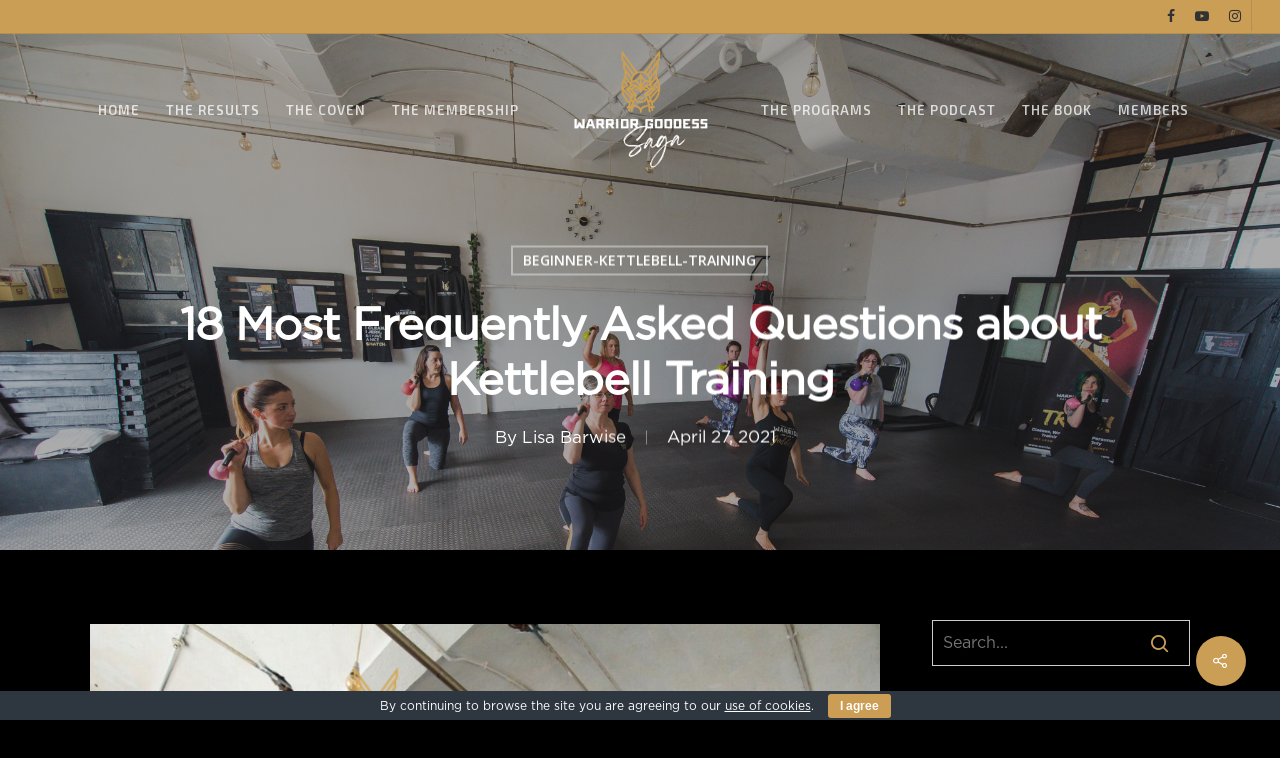

--- FILE ---
content_type: text/html; charset=UTF-8
request_url: https://www.warriorgoddesskettlebelltraining.com/18-most-frequently-asked-questions-about-kettlebell-training/
body_size: 49506
content:
<!DOCTYPE html>

<html dir="ltr" lang="en" prefix="og: https://ogp.me/ns#" class="no-js">
<head>
	
	<meta charset="UTF-8">
	
	<meta name="viewport" content="width=device-width, initial-scale=1, maximum-scale=1, user-scalable=0" /><link rel="shortcut icon" href="https://www.warriorgoddesskettlebelltraining.com/wp-content/uploads/2024/02/Fav-2.webp" /><title>18 Most Frequently Asked Questions about Kettlebell Training - Warrior Goddess Kettlebell Training</title>

		<!-- All in One SEO 4.9.1 - aioseo.com -->
	<meta name="robots" content="max-image-preview:large" />
	<meta name="author" content="Lisa Barwise"/>
	<link rel="canonical" href="https://www.warriorgoddesskettlebelltraining.com/18-most-frequently-asked-questions-about-kettlebell-training/" />
	<meta name="generator" content="All in One SEO (AIOSEO) 4.9.1" />
		<meta property="og:locale" content="en_US" />
		<meta property="og:site_name" content="Warrior Goddess Kettlebell Training - Helping Spiritual women over 40 get Sexy Strong" />
		<meta property="og:type" content="article" />
		<meta property="og:title" content="18 Most Frequently Asked Questions about Kettlebell Training - Warrior Goddess Kettlebell Training" />
		<meta property="og:url" content="https://www.warriorgoddesskettlebelltraining.com/18-most-frequently-asked-questions-about-kettlebell-training/" />
		<meta property="article:published_time" content="2021-04-27T17:09:29+00:00" />
		<meta property="article:modified_time" content="2023-04-16T13:22:11+00:00" />
		<meta property="article:publisher" content="https://facebook.com/warriorgoddesskettlebelltraining" />
		<meta name="twitter:card" content="summary_large_image" />
		<meta name="twitter:title" content="18 Most Frequently Asked Questions about Kettlebell Training - Warrior Goddess Kettlebell Training" />
		<script type="application/ld+json" class="aioseo-schema">
			{"@context":"https:\/\/schema.org","@graph":[{"@type":"BlogPosting","@id":"https:\/\/www.warriorgoddesskettlebelltraining.com\/18-most-frequently-asked-questions-about-kettlebell-training\/#blogposting","name":"18 Most Frequently Asked Questions about Kettlebell Training - Warrior Goddess Kettlebell Training","headline":"18 Most Frequently Asked Questions about Kettlebell Training","author":{"@id":"https:\/\/www.warriorgoddesskettlebelltraining.com\/author\/lbarwise\/#author"},"publisher":{"@id":"https:\/\/www.warriorgoddesskettlebelltraining.com\/#organization"},"image":{"@type":"ImageObject","url":"https:\/\/www.warriorgoddesskettlebelltraining.com\/wp-content\/uploads\/2021\/04\/18-Faqs.png","width":800,"height":1200},"datePublished":"2021-04-27T17:09:29+00:00","dateModified":"2023-04-16T13:22:11+00:00","inLanguage":"en","commentCount":1,"mainEntityOfPage":{"@id":"https:\/\/www.warriorgoddesskettlebelltraining.com\/18-most-frequently-asked-questions-about-kettlebell-training\/#webpage"},"isPartOf":{"@id":"https:\/\/www.warriorgoddesskettlebelltraining.com\/18-most-frequently-asked-questions-about-kettlebell-training\/#webpage"},"articleSection":"Beginner-Kettlebell-Training"},{"@type":"BreadcrumbList","@id":"https:\/\/www.warriorgoddesskettlebelltraining.com\/18-most-frequently-asked-questions-about-kettlebell-training\/#breadcrumblist","itemListElement":[{"@type":"ListItem","@id":"https:\/\/www.warriorgoddesskettlebelltraining.com#listItem","position":1,"name":"Home","item":"https:\/\/www.warriorgoddesskettlebelltraining.com","nextItem":{"@type":"ListItem","@id":"https:\/\/www.warriorgoddesskettlebelltraining.com\/category\/beginner-kettlebell-training\/#listItem","name":"Beginner-Kettlebell-Training"}},{"@type":"ListItem","@id":"https:\/\/www.warriorgoddesskettlebelltraining.com\/category\/beginner-kettlebell-training\/#listItem","position":2,"name":"Beginner-Kettlebell-Training","item":"https:\/\/www.warriorgoddesskettlebelltraining.com\/category\/beginner-kettlebell-training\/","nextItem":{"@type":"ListItem","@id":"https:\/\/www.warriorgoddesskettlebelltraining.com\/18-most-frequently-asked-questions-about-kettlebell-training\/#listItem","name":"18 Most Frequently Asked Questions about Kettlebell Training"},"previousItem":{"@type":"ListItem","@id":"https:\/\/www.warriorgoddesskettlebelltraining.com#listItem","name":"Home"}},{"@type":"ListItem","@id":"https:\/\/www.warriorgoddesskettlebelltraining.com\/18-most-frequently-asked-questions-about-kettlebell-training\/#listItem","position":3,"name":"18 Most Frequently Asked Questions about Kettlebell Training","previousItem":{"@type":"ListItem","@id":"https:\/\/www.warriorgoddesskettlebelltraining.com\/category\/beginner-kettlebell-training\/#listItem","name":"Beginner-Kettlebell-Training"}}]},{"@type":"Organization","@id":"https:\/\/www.warriorgoddesskettlebelltraining.com\/#organization","name":"Warrior Goddess Kettlebell Training","description":"Helping Spiritual women over 40 get Sexy Strong","url":"https:\/\/www.warriorgoddesskettlebelltraining.com\/","telephone":"+447590457654","logo":{"@type":"ImageObject","url":"https:\/\/www.warriorgoddesskettlebelltraining.com\/wp-content\/uploads\/2017\/05\/footer-logo.png","@id":"https:\/\/www.warriorgoddesskettlebelltraining.com\/18-most-frequently-asked-questions-about-kettlebell-training\/#organizationLogo","width":300,"height":184},"image":{"@id":"https:\/\/www.warriorgoddesskettlebelltraining.com\/18-most-frequently-asked-questions-about-kettlebell-training\/#organizationLogo"},"sameAs":["https:\/\/facebook.com\/warriorgoddesskettlebelltraining","https:\/\/instagram.com\/wgkettlebelltraining"]},{"@type":"Person","@id":"https:\/\/www.warriorgoddesskettlebelltraining.com\/author\/lbarwise\/#author","url":"https:\/\/www.warriorgoddesskettlebelltraining.com\/author\/lbarwise\/","name":"Lisa Barwise","image":{"@type":"ImageObject","@id":"https:\/\/www.warriorgoddesskettlebelltraining.com\/18-most-frequently-asked-questions-about-kettlebell-training\/#authorImage","url":"https:\/\/secure.gravatar.com\/avatar\/85812b7b9d5345bcaf581059254abbfd26daf403eeaa06ed5bae4f2a2c769d85?s=96&d=mm&r=g","width":96,"height":96,"caption":"Lisa Barwise"}},{"@type":"WebPage","@id":"https:\/\/www.warriorgoddesskettlebelltraining.com\/18-most-frequently-asked-questions-about-kettlebell-training\/#webpage","url":"https:\/\/www.warriorgoddesskettlebelltraining.com\/18-most-frequently-asked-questions-about-kettlebell-training\/","name":"18 Most Frequently Asked Questions about Kettlebell Training - Warrior Goddess Kettlebell Training","inLanguage":"en","isPartOf":{"@id":"https:\/\/www.warriorgoddesskettlebelltraining.com\/#website"},"breadcrumb":{"@id":"https:\/\/www.warriorgoddesskettlebelltraining.com\/18-most-frequently-asked-questions-about-kettlebell-training\/#breadcrumblist"},"author":{"@id":"https:\/\/www.warriorgoddesskettlebelltraining.com\/author\/lbarwise\/#author"},"creator":{"@id":"https:\/\/www.warriorgoddesskettlebelltraining.com\/author\/lbarwise\/#author"},"image":{"@type":"ImageObject","url":"https:\/\/www.warriorgoddesskettlebelltraining.com\/wp-content\/uploads\/2021\/04\/18-Faqs.png","@id":"https:\/\/www.warriorgoddesskettlebelltraining.com\/18-most-frequently-asked-questions-about-kettlebell-training\/#mainImage","width":800,"height":1200},"primaryImageOfPage":{"@id":"https:\/\/www.warriorgoddesskettlebelltraining.com\/18-most-frequently-asked-questions-about-kettlebell-training\/#mainImage"},"datePublished":"2021-04-27T17:09:29+00:00","dateModified":"2023-04-16T13:22:11+00:00"},{"@type":"WebSite","@id":"https:\/\/www.warriorgoddesskettlebelltraining.com\/#website","url":"https:\/\/www.warriorgoddesskettlebelltraining.com\/","name":"Warrior Goddess Kettlebell Training","description":"Helping Spiritual women over 40 get Sexy Strong","inLanguage":"en","publisher":{"@id":"https:\/\/www.warriorgoddesskettlebelltraining.com\/#organization"}}]}
		</script>
		<!-- All in One SEO -->

<link rel="alternate" title="oEmbed (JSON)" type="application/json+oembed" href="https://www.warriorgoddesskettlebelltraining.com/wp-json/oembed/1.0/embed?url=https%3A%2F%2Fwww.warriorgoddesskettlebelltraining.com%2F18-most-frequently-asked-questions-about-kettlebell-training%2F" />
<link rel="alternate" title="oEmbed (XML)" type="text/xml+oembed" href="https://www.warriorgoddesskettlebelltraining.com/wp-json/oembed/1.0/embed?url=https%3A%2F%2Fwww.warriorgoddesskettlebelltraining.com%2F18-most-frequently-asked-questions-about-kettlebell-training%2F&#038;format=xml" />
<script>(()=>{"use strict";const e=[400,500,600,700,800,900],t=e=>`wprm-min-${e}`,n=e=>`wprm-max-${e}`,s=new Set,o="ResizeObserver"in window,r=o?new ResizeObserver((e=>{for(const t of e)c(t.target)})):null,i=.5/(window.devicePixelRatio||1);function c(s){const o=s.getBoundingClientRect().width||0;for(let r=0;r<e.length;r++){const c=e[r],a=o<=c+i;o>c+i?s.classList.add(t(c)):s.classList.remove(t(c)),a?s.classList.add(n(c)):s.classList.remove(n(c))}}function a(e){s.has(e)||(s.add(e),r&&r.observe(e),c(e))}!function(e=document){e.querySelectorAll(".wprm-recipe").forEach(a)}();if(new MutationObserver((e=>{for(const t of e)for(const e of t.addedNodes)e instanceof Element&&(e.matches?.(".wprm-recipe")&&a(e),e.querySelectorAll?.(".wprm-recipe").forEach(a))})).observe(document.documentElement,{childList:!0,subtree:!0}),!o){let e=0;addEventListener("resize",(()=>{e&&cancelAnimationFrame(e),e=requestAnimationFrame((()=>s.forEach(c)))}),{passive:!0})}})();</script><style id='wp-img-auto-sizes-contain-inline-css' type='text/css'>
img:is([sizes=auto i],[sizes^="auto," i]){contain-intrinsic-size:3000px 1500px}
/*# sourceURL=wp-img-auto-sizes-contain-inline-css */
</style>

<link rel='stylesheet' id='sbi_styles-css' href='https://www.warriorgoddesskettlebelltraining.com/wp-content/plugins/instagram-feed/css/sbi-styles.min.css?ver=6.10.0' type='text/css' media='all' />
<link rel='stylesheet' id='wp-block-library-css' href='https://www.warriorgoddesskettlebelltraining.com/wp-includes/css/dist/block-library/style.min.css?ver=3aecd64375cf43becaa2ee5684601286' type='text/css' media='all' />
<style id='global-styles-inline-css' type='text/css'>
:root{--wp--preset--aspect-ratio--square: 1;--wp--preset--aspect-ratio--4-3: 4/3;--wp--preset--aspect-ratio--3-4: 3/4;--wp--preset--aspect-ratio--3-2: 3/2;--wp--preset--aspect-ratio--2-3: 2/3;--wp--preset--aspect-ratio--16-9: 16/9;--wp--preset--aspect-ratio--9-16: 9/16;--wp--preset--color--black: #000000;--wp--preset--color--cyan-bluish-gray: #abb8c3;--wp--preset--color--white: #ffffff;--wp--preset--color--pale-pink: #f78da7;--wp--preset--color--vivid-red: #cf2e2e;--wp--preset--color--luminous-vivid-orange: #ff6900;--wp--preset--color--luminous-vivid-amber: #fcb900;--wp--preset--color--light-green-cyan: #7bdcb5;--wp--preset--color--vivid-green-cyan: #00d084;--wp--preset--color--pale-cyan-blue: #8ed1fc;--wp--preset--color--vivid-cyan-blue: #0693e3;--wp--preset--color--vivid-purple: #9b51e0;--wp--preset--gradient--vivid-cyan-blue-to-vivid-purple: linear-gradient(135deg,rgb(6,147,227) 0%,rgb(155,81,224) 100%);--wp--preset--gradient--light-green-cyan-to-vivid-green-cyan: linear-gradient(135deg,rgb(122,220,180) 0%,rgb(0,208,130) 100%);--wp--preset--gradient--luminous-vivid-amber-to-luminous-vivid-orange: linear-gradient(135deg,rgb(252,185,0) 0%,rgb(255,105,0) 100%);--wp--preset--gradient--luminous-vivid-orange-to-vivid-red: linear-gradient(135deg,rgb(255,105,0) 0%,rgb(207,46,46) 100%);--wp--preset--gradient--very-light-gray-to-cyan-bluish-gray: linear-gradient(135deg,rgb(238,238,238) 0%,rgb(169,184,195) 100%);--wp--preset--gradient--cool-to-warm-spectrum: linear-gradient(135deg,rgb(74,234,220) 0%,rgb(151,120,209) 20%,rgb(207,42,186) 40%,rgb(238,44,130) 60%,rgb(251,105,98) 80%,rgb(254,248,76) 100%);--wp--preset--gradient--blush-light-purple: linear-gradient(135deg,rgb(255,206,236) 0%,rgb(152,150,240) 100%);--wp--preset--gradient--blush-bordeaux: linear-gradient(135deg,rgb(254,205,165) 0%,rgb(254,45,45) 50%,rgb(107,0,62) 100%);--wp--preset--gradient--luminous-dusk: linear-gradient(135deg,rgb(255,203,112) 0%,rgb(199,81,192) 50%,rgb(65,88,208) 100%);--wp--preset--gradient--pale-ocean: linear-gradient(135deg,rgb(255,245,203) 0%,rgb(182,227,212) 50%,rgb(51,167,181) 100%);--wp--preset--gradient--electric-grass: linear-gradient(135deg,rgb(202,248,128) 0%,rgb(113,206,126) 100%);--wp--preset--gradient--midnight: linear-gradient(135deg,rgb(2,3,129) 0%,rgb(40,116,252) 100%);--wp--preset--font-size--small: 13px;--wp--preset--font-size--medium: 20px;--wp--preset--font-size--large: 36px;--wp--preset--font-size--x-large: 42px;--wp--preset--spacing--20: 0.44rem;--wp--preset--spacing--30: 0.67rem;--wp--preset--spacing--40: 1rem;--wp--preset--spacing--50: 1.5rem;--wp--preset--spacing--60: 2.25rem;--wp--preset--spacing--70: 3.38rem;--wp--preset--spacing--80: 5.06rem;--wp--preset--shadow--natural: 6px 6px 9px rgba(0, 0, 0, 0.2);--wp--preset--shadow--deep: 12px 12px 50px rgba(0, 0, 0, 0.4);--wp--preset--shadow--sharp: 6px 6px 0px rgba(0, 0, 0, 0.2);--wp--preset--shadow--outlined: 6px 6px 0px -3px rgb(255, 255, 255), 6px 6px rgb(0, 0, 0);--wp--preset--shadow--crisp: 6px 6px 0px rgb(0, 0, 0);}:where(.is-layout-flex){gap: 0.5em;}:where(.is-layout-grid){gap: 0.5em;}body .is-layout-flex{display: flex;}.is-layout-flex{flex-wrap: wrap;align-items: center;}.is-layout-flex > :is(*, div){margin: 0;}body .is-layout-grid{display: grid;}.is-layout-grid > :is(*, div){margin: 0;}:where(.wp-block-columns.is-layout-flex){gap: 2em;}:where(.wp-block-columns.is-layout-grid){gap: 2em;}:where(.wp-block-post-template.is-layout-flex){gap: 1.25em;}:where(.wp-block-post-template.is-layout-grid){gap: 1.25em;}.has-black-color{color: var(--wp--preset--color--black) !important;}.has-cyan-bluish-gray-color{color: var(--wp--preset--color--cyan-bluish-gray) !important;}.has-white-color{color: var(--wp--preset--color--white) !important;}.has-pale-pink-color{color: var(--wp--preset--color--pale-pink) !important;}.has-vivid-red-color{color: var(--wp--preset--color--vivid-red) !important;}.has-luminous-vivid-orange-color{color: var(--wp--preset--color--luminous-vivid-orange) !important;}.has-luminous-vivid-amber-color{color: var(--wp--preset--color--luminous-vivid-amber) !important;}.has-light-green-cyan-color{color: var(--wp--preset--color--light-green-cyan) !important;}.has-vivid-green-cyan-color{color: var(--wp--preset--color--vivid-green-cyan) !important;}.has-pale-cyan-blue-color{color: var(--wp--preset--color--pale-cyan-blue) !important;}.has-vivid-cyan-blue-color{color: var(--wp--preset--color--vivid-cyan-blue) !important;}.has-vivid-purple-color{color: var(--wp--preset--color--vivid-purple) !important;}.has-black-background-color{background-color: var(--wp--preset--color--black) !important;}.has-cyan-bluish-gray-background-color{background-color: var(--wp--preset--color--cyan-bluish-gray) !important;}.has-white-background-color{background-color: var(--wp--preset--color--white) !important;}.has-pale-pink-background-color{background-color: var(--wp--preset--color--pale-pink) !important;}.has-vivid-red-background-color{background-color: var(--wp--preset--color--vivid-red) !important;}.has-luminous-vivid-orange-background-color{background-color: var(--wp--preset--color--luminous-vivid-orange) !important;}.has-luminous-vivid-amber-background-color{background-color: var(--wp--preset--color--luminous-vivid-amber) !important;}.has-light-green-cyan-background-color{background-color: var(--wp--preset--color--light-green-cyan) !important;}.has-vivid-green-cyan-background-color{background-color: var(--wp--preset--color--vivid-green-cyan) !important;}.has-pale-cyan-blue-background-color{background-color: var(--wp--preset--color--pale-cyan-blue) !important;}.has-vivid-cyan-blue-background-color{background-color: var(--wp--preset--color--vivid-cyan-blue) !important;}.has-vivid-purple-background-color{background-color: var(--wp--preset--color--vivid-purple) !important;}.has-black-border-color{border-color: var(--wp--preset--color--black) !important;}.has-cyan-bluish-gray-border-color{border-color: var(--wp--preset--color--cyan-bluish-gray) !important;}.has-white-border-color{border-color: var(--wp--preset--color--white) !important;}.has-pale-pink-border-color{border-color: var(--wp--preset--color--pale-pink) !important;}.has-vivid-red-border-color{border-color: var(--wp--preset--color--vivid-red) !important;}.has-luminous-vivid-orange-border-color{border-color: var(--wp--preset--color--luminous-vivid-orange) !important;}.has-luminous-vivid-amber-border-color{border-color: var(--wp--preset--color--luminous-vivid-amber) !important;}.has-light-green-cyan-border-color{border-color: var(--wp--preset--color--light-green-cyan) !important;}.has-vivid-green-cyan-border-color{border-color: var(--wp--preset--color--vivid-green-cyan) !important;}.has-pale-cyan-blue-border-color{border-color: var(--wp--preset--color--pale-cyan-blue) !important;}.has-vivid-cyan-blue-border-color{border-color: var(--wp--preset--color--vivid-cyan-blue) !important;}.has-vivid-purple-border-color{border-color: var(--wp--preset--color--vivid-purple) !important;}.has-vivid-cyan-blue-to-vivid-purple-gradient-background{background: var(--wp--preset--gradient--vivid-cyan-blue-to-vivid-purple) !important;}.has-light-green-cyan-to-vivid-green-cyan-gradient-background{background: var(--wp--preset--gradient--light-green-cyan-to-vivid-green-cyan) !important;}.has-luminous-vivid-amber-to-luminous-vivid-orange-gradient-background{background: var(--wp--preset--gradient--luminous-vivid-amber-to-luminous-vivid-orange) !important;}.has-luminous-vivid-orange-to-vivid-red-gradient-background{background: var(--wp--preset--gradient--luminous-vivid-orange-to-vivid-red) !important;}.has-very-light-gray-to-cyan-bluish-gray-gradient-background{background: var(--wp--preset--gradient--very-light-gray-to-cyan-bluish-gray) !important;}.has-cool-to-warm-spectrum-gradient-background{background: var(--wp--preset--gradient--cool-to-warm-spectrum) !important;}.has-blush-light-purple-gradient-background{background: var(--wp--preset--gradient--blush-light-purple) !important;}.has-blush-bordeaux-gradient-background{background: var(--wp--preset--gradient--blush-bordeaux) !important;}.has-luminous-dusk-gradient-background{background: var(--wp--preset--gradient--luminous-dusk) !important;}.has-pale-ocean-gradient-background{background: var(--wp--preset--gradient--pale-ocean) !important;}.has-electric-grass-gradient-background{background: var(--wp--preset--gradient--electric-grass) !important;}.has-midnight-gradient-background{background: var(--wp--preset--gradient--midnight) !important;}.has-small-font-size{font-size: var(--wp--preset--font-size--small) !important;}.has-medium-font-size{font-size: var(--wp--preset--font-size--medium) !important;}.has-large-font-size{font-size: var(--wp--preset--font-size--large) !important;}.has-x-large-font-size{font-size: var(--wp--preset--font-size--x-large) !important;}
/*# sourceURL=global-styles-inline-css */
</style>

<style id='classic-theme-styles-inline-css' type='text/css'>
/*! This file is auto-generated */
.wp-block-button__link{color:#fff;background-color:#32373c;border-radius:9999px;box-shadow:none;text-decoration:none;padding:calc(.667em + 2px) calc(1.333em + 2px);font-size:1.125em}.wp-block-file__button{background:#32373c;color:#fff;text-decoration:none}
/*# sourceURL=/wp-includes/css/classic-themes.min.css */
</style>
<link rel='stylesheet' id='wprm-public-css' href='https://www.warriorgoddesskettlebelltraining.com/wp-content/plugins/wp-recipe-maker/dist/public-modern.css?ver=10.2.2' type='text/css' media='all' />
<link rel='stylesheet' id='convertkit-broadcasts-css' href='https://www.warriorgoddesskettlebelltraining.com/wp-content/plugins/convertkit/resources/frontend/css/broadcasts.css?ver=3.1.2' type='text/css' media='all' />
<link rel='stylesheet' id='convertkit-button-css' href='https://www.warriorgoddesskettlebelltraining.com/wp-content/plugins/convertkit/resources/frontend/css/button.css?ver=3.1.2' type='text/css' media='all' />
<style id='wp-block-button-inline-css' type='text/css'>
.wp-block-button__link{align-content:center;box-sizing:border-box;cursor:pointer;display:inline-block;height:100%;text-align:center;word-break:break-word}.wp-block-button__link.aligncenter{text-align:center}.wp-block-button__link.alignright{text-align:right}:where(.wp-block-button__link){border-radius:9999px;box-shadow:none;padding:calc(.667em + 2px) calc(1.333em + 2px);text-decoration:none}.wp-block-button[style*=text-decoration] .wp-block-button__link{text-decoration:inherit}.wp-block-buttons>.wp-block-button.has-custom-width{max-width:none}.wp-block-buttons>.wp-block-button.has-custom-width .wp-block-button__link{width:100%}.wp-block-buttons>.wp-block-button.has-custom-font-size .wp-block-button__link{font-size:inherit}.wp-block-buttons>.wp-block-button.wp-block-button__width-25{width:calc(25% - var(--wp--style--block-gap, .5em)*.75)}.wp-block-buttons>.wp-block-button.wp-block-button__width-50{width:calc(50% - var(--wp--style--block-gap, .5em)*.5)}.wp-block-buttons>.wp-block-button.wp-block-button__width-75{width:calc(75% - var(--wp--style--block-gap, .5em)*.25)}.wp-block-buttons>.wp-block-button.wp-block-button__width-100{flex-basis:100%;width:100%}.wp-block-buttons.is-vertical>.wp-block-button.wp-block-button__width-25{width:25%}.wp-block-buttons.is-vertical>.wp-block-button.wp-block-button__width-50{width:50%}.wp-block-buttons.is-vertical>.wp-block-button.wp-block-button__width-75{width:75%}.wp-block-button.is-style-squared,.wp-block-button__link.wp-block-button.is-style-squared{border-radius:0}.wp-block-button.no-border-radius,.wp-block-button__link.no-border-radius{border-radius:0!important}:root :where(.wp-block-button .wp-block-button__link.is-style-outline),:root :where(.wp-block-button.is-style-outline>.wp-block-button__link){border:2px solid;padding:.667em 1.333em}:root :where(.wp-block-button .wp-block-button__link.is-style-outline:not(.has-text-color)),:root :where(.wp-block-button.is-style-outline>.wp-block-button__link:not(.has-text-color)){color:currentColor}:root :where(.wp-block-button .wp-block-button__link.is-style-outline:not(.has-background)),:root :where(.wp-block-button.is-style-outline>.wp-block-button__link:not(.has-background)){background-color:initial;background-image:none}
/*# sourceURL=https://www.warriorgoddesskettlebelltraining.com/wp-includes/blocks/button/style.min.css */
</style>
<link rel='stylesheet' id='convertkit-form-css' href='https://www.warriorgoddesskettlebelltraining.com/wp-content/plugins/convertkit/resources/frontend/css/form.css?ver=3.1.2' type='text/css' media='all' />
<link rel='stylesheet' id='convertkit-form-builder-field-css' href='https://www.warriorgoddesskettlebelltraining.com/wp-content/plugins/convertkit/resources/frontend/css/form-builder.css?ver=3.1.2' type='text/css' media='all' />
<link rel='stylesheet' id='convertkit-form-builder-css' href='https://www.warriorgoddesskettlebelltraining.com/wp-content/plugins/convertkit/resources/frontend/css/form-builder.css?ver=3.1.2' type='text/css' media='all' />
<link rel='stylesheet' id='cookie-bar-css-css' href='https://www.warriorgoddesskettlebelltraining.com/wp-content/plugins/cookie-bar/css/cookie-bar.css?ver=3aecd64375cf43becaa2ee5684601286' type='text/css' media='all' />
<link rel='stylesheet' id='wpcdt-public-css-css' href='https://www.warriorgoddesskettlebelltraining.com/wp-content/plugins/countdown-timer-ultimate/assets/css/wpcdt-public.css?ver=2.6.9' type='text/css' media='all' />
<link rel='stylesheet' id='salient-social-css' href='https://www.warriorgoddesskettlebelltraining.com/wp-content/plugins/salient-social/css/style.css?ver=1.1' type='text/css' media='all' />
<style id='salient-social-inline-css' type='text/css'>

  .sharing-default-minimal .nectar-love.loved,
  body .nectar-social[data-color-override="override"].fixed > a:before, 
  body .nectar-social[data-color-override="override"].fixed .nectar-social-inner a,
  .sharing-default-minimal .nectar-social[data-color-override="override"] .nectar-social-inner a:hover {
    background-color: #cb9e56;
  }
  .nectar-social.hover .nectar-love.loved,
  .nectar-social.hover > .nectar-love-button a:hover,
  .nectar-social[data-color-override="override"].hover > div a:hover,
  #single-below-header .nectar-social[data-color-override="override"].hover > div a:hover,
  .nectar-social[data-color-override="override"].hover .share-btn:hover,
  .sharing-default-minimal .nectar-social[data-color-override="override"] .nectar-social-inner a {
    border-color: #cb9e56;
  }
  #single-below-header .nectar-social.hover .nectar-love.loved i,
  #single-below-header .nectar-social.hover[data-color-override="override"] a:hover,
  #single-below-header .nectar-social.hover[data-color-override="override"] a:hover i,
  #single-below-header .nectar-social.hover .nectar-love-button a:hover i,
  .nectar-love:hover i,
  .hover .nectar-love:hover .total_loves,
  .nectar-love.loved i,
  .nectar-social.hover .nectar-love.loved .total_loves,
  .nectar-social.hover .share-btn:hover, 
  .nectar-social[data-color-override="override"].hover .nectar-social-inner a:hover,
  .nectar-social[data-color-override="override"].hover > div:hover span,
  .sharing-default-minimal .nectar-social[data-color-override="override"] .nectar-social-inner a:not(:hover) i,
  .sharing-default-minimal .nectar-social[data-color-override="override"] .nectar-social-inner a:not(:hover) {
    color: #cb9e56;
  }
/*# sourceURL=salient-social-inline-css */
</style>
<link rel='stylesheet' id='uaf_client_css-css' href='https://www.warriorgoddesskettlebelltraining.com/wp-content/uploads/useanyfont/uaf.css?ver=1764798586' type='text/css' media='all' />
<style id='woocommerce-inline-inline-css' type='text/css'>
.woocommerce form .form-row .required { visibility: visible; }
/*# sourceURL=woocommerce-inline-inline-css */
</style>
<link rel='stylesheet' id='cmplz-general-css' href='https://www.warriorgoddesskettlebelltraining.com/wp-content/plugins/complianz-gdpr/assets/css/cookieblocker.min.css?ver=1764797921' type='text/css' media='all' />
<link rel='stylesheet' id='brands-styles-css' href='https://www.warriorgoddesskettlebelltraining.com/wp-content/plugins/woocommerce/assets/css/brands.css?ver=10.3.6' type='text/css' media='all' />
<link rel='stylesheet' id='font-awesome-css' href='https://www.warriorgoddesskettlebelltraining.com/wp-content/plugins/elementor/assets/lib/font-awesome/css/font-awesome.min.css?ver=4.7.0' type='text/css' media='all' />
<link rel='stylesheet' id='parent-style-css' href='https://www.warriorgoddesskettlebelltraining.com/wp-content/themes/salient/style.css?ver=3aecd64375cf43becaa2ee5684601286' type='text/css' media='all' />
<link rel='stylesheet' id='salient-grid-system-css' href='https://www.warriorgoddesskettlebelltraining.com/wp-content/themes/salient/css/grid-system.css?ver=12.1.0' type='text/css' media='all' />
<link rel='stylesheet' id='main-styles-css' href='https://www.warriorgoddesskettlebelltraining.com/wp-content/themes/salient/css/style.css?ver=12.1.0' type='text/css' media='all' />
<link rel='stylesheet' id='nectar-header-secondary-nav-css' href='https://www.warriorgoddesskettlebelltraining.com/wp-content/themes/salient/css/header/header-secondary-nav.css?ver=12.1.0' type='text/css' media='all' />
<link rel='stylesheet' id='nectar-ocm-fullscreen-split-css' href='https://www.warriorgoddesskettlebelltraining.com/wp-content/themes/salient/css/off-canvas/fullscreen-split.css?ver=12.1.0' type='text/css' media='all' />
<link rel='stylesheet' id='nectar-single-styles-css' href='https://www.warriorgoddesskettlebelltraining.com/wp-content/themes/salient/css/single.css?ver=12.1.0' type='text/css' media='all' />
<link rel='stylesheet' id='magnific-css' href='https://www.warriorgoddesskettlebelltraining.com/wp-content/themes/salient/css/plugins/magnific.css?ver=8.6.0' type='text/css' media='all' />
<link rel='stylesheet' id='nectar_default_font_open_sans-css' href='https://www.warriorgoddesskettlebelltraining.com/wp-content/uploads/fonts/b5ba305731589782ef28b67d89e4bf1e/font.css?v=1709132641' type='text/css' media='all' />
<link rel='stylesheet' id='responsive-css' href='https://www.warriorgoddesskettlebelltraining.com/wp-content/themes/salient/css/responsive.css?ver=12.1.0' type='text/css' media='all' />
<link rel='stylesheet' id='woocommerce-css' href='https://www.warriorgoddesskettlebelltraining.com/wp-content/themes/salient/css/woocommerce.css?ver=12.1.0' type='text/css' media='all' />
<link rel='stylesheet' id='salient-child-style-css' href='https://www.warriorgoddesskettlebelltraining.com/wp-content/themes/Warrior%20Goddess%20Kettlebell%20Training/style.css?ver=12.1.0' type='text/css' media='all' />
<link rel='stylesheet' id='skin-ascend-css' href='https://www.warriorgoddesskettlebelltraining.com/wp-content/themes/salient/css/ascend.css?ver=12.1.0' type='text/css' media='all' />
<link rel='stylesheet' id='upw_theme_standard-css' href='https://www.warriorgoddesskettlebelltraining.com/wp-content/plugins/ultimate-posts-widget/css/upw-theme-standard.min.css?ver=3aecd64375cf43becaa2ee5684601286' type='text/css' media='all' />
<link rel='stylesheet' id='fancybox-css' href='https://www.warriorgoddesskettlebelltraining.com/wp-content/plugins/easy-fancybox/fancybox/1.5.4/jquery.fancybox.min.css?ver=3aecd64375cf43becaa2ee5684601286' type='text/css' media='screen' />
<link rel='stylesheet' id='hurrytimer-css' href='https://www.warriorgoddesskettlebelltraining.com/wp-content/uploads/hurrytimer/css/d8cc019a2820d113.css?ver=3aecd64375cf43becaa2ee5684601286' type='text/css' media='all' />
<link rel='stylesheet' id='js_composer_front-css' href='https://www.warriorgoddesskettlebelltraining.com/wp-content/plugins/js_composer_salient/assets/css/js_composer.min.css?ver=6.2.0' type='text/css' media='all' />
<link rel='stylesheet' id='dynamic-css-css' href='https://www.warriorgoddesskettlebelltraining.com/wp-content/themes/salient/css/salient-dynamic-styles.css?ver=20795' type='text/css' media='all' />
<style id='dynamic-css-inline-css' type='text/css'>
#page-header-bg h1,#page-header-bg .subheader,.nectar-box-roll .overlaid-content h1,.nectar-box-roll .overlaid-content .subheader,#page-header-bg #portfolio-nav a i,body .section-title #portfolio-nav a:hover i,.page-header-no-bg h1,.page-header-no-bg span,#page-header-bg #portfolio-nav a i,#page-header-bg span,#page-header-bg #single-below-header a:hover,#page-header-bg #single-below-header a:focus,#page-header-bg.fullscreen-header .author-section a{color:#ffffff!important;}body #page-header-bg .pinterest-share i,body #page-header-bg .facebook-share i,body #page-header-bg .linkedin-share i,body #page-header-bg .twitter-share i,body #page-header-bg .google-plus-share i,body #page-header-bg .icon-salient-heart,body #page-header-bg .icon-salient-heart-2{color:#ffffff;}#page-header-bg[data-post-hs="default_minimal"] .inner-wrap > a:not(:hover){color:#ffffff;border-color:rgba(255,255,255,0.4);}.single #page-header-bg #single-below-header > span{border-color:rgba(255,255,255,0.4);}body .section-title #portfolio-nav a:hover i{opacity:0.75;}.single #page-header-bg .blog-title #single-meta .nectar-social.hover > div a,.single #page-header-bg .blog-title #single-meta > div a,.single #page-header-bg .blog-title #single-meta ul .n-shortcode a,#page-header-bg .blog-title #single-meta .nectar-social.hover .share-btn{border-color:rgba(255,255,255,0.4);}.single #page-header-bg .blog-title #single-meta .nectar-social.hover > div a:hover,#page-header-bg .blog-title #single-meta .nectar-social.hover .share-btn:hover,.single #page-header-bg .blog-title #single-meta div > a:hover,.single #page-header-bg .blog-title #single-meta ul .n-shortcode a:hover,.single #page-header-bg .blog-title #single-meta ul li:not(.meta-share-count):hover > a{border-color:rgba(255,255,255,1);}.single #page-header-bg #single-meta div span,.single #page-header-bg #single-meta > div a,.single #page-header-bg #single-meta > div i{color:#ffffff!important;}.single #page-header-bg #single-meta ul .meta-share-count .nectar-social a i{color:rgba(255,255,255,0.7)!important;}.single #page-header-bg #single-meta ul .meta-share-count .nectar-social a:hover i{color:rgba(255,255,255,1)!important;}.no-rgba #header-space{display:none;}@media only screen and (max-width:999px){body #header-space[data-header-mobile-fixed="1"]{display:none;}#header-outer[data-mobile-fixed="false"]{position:absolute;}}@media only screen and (max-width:999px){body:not(.nectar-no-flex-height) #header-space[data-secondary-header-display="full"]:not([data-header-mobile-fixed="false"]){display:block!important;margin-bottom:-146px;}#header-space[data-secondary-header-display="full"][data-header-mobile-fixed="false"]{display:none;}}@media only screen and (min-width:1000px){#header-space{display:none;}.nectar-slider-wrap.first-section,.parallax_slider_outer.first-section,.full-width-content.first-section,.parallax_slider_outer.first-section .swiper-slide .content,.nectar-slider-wrap.first-section .swiper-slide .content,#page-header-bg,.nder-page-header,#page-header-wrap,.full-width-section.first-section{margin-top:0!important;}body #page-header-bg,body #page-header-wrap{height:184px;}body #search-outer{z-index:100000;}}@media only screen and (min-width:1000px){#page-header-wrap.fullscreen-header,#page-header-wrap.fullscreen-header #page-header-bg,html:not(.nectar-box-roll-loaded) .nectar-box-roll > #page-header-bg.fullscreen-header,.nectar_fullscreen_zoom_recent_projects,#nectar_fullscreen_rows:not(.afterLoaded) > div{height:100vh;}.wpb_row.vc_row-o-full-height.top-level,.wpb_row.vc_row-o-full-height.top-level > .col.span_12{min-height:100vh;}#page-header-bg[data-alignment-v="middle"] .span_6 .inner-wrap,#page-header-bg[data-alignment-v="top"] .span_6 .inner-wrap{padding-top:140px;}.nectar-slider-wrap[data-fullscreen="true"]:not(.loaded),.nectar-slider-wrap[data-fullscreen="true"]:not(.loaded) .swiper-container{height:calc(100vh + 2px)!important;}.admin-bar .nectar-slider-wrap[data-fullscreen="true"]:not(.loaded),.admin-bar .nectar-slider-wrap[data-fullscreen="true"]:not(.loaded) .swiper-container{height:calc(100vh - 30px)!important;}}@media only screen and (max-width:999px){#page-header-bg[data-alignment-v="middle"]:not(.fullscreen-header) .span_6 .inner-wrap,#page-header-bg[data-alignment-v="top"] .span_6 .inner-wrap{padding-top:145px;}.vc_row.top-level.full-width-section:not(.full-width-ns) > .span_12,#page-header-bg[data-alignment-v="bottom"] .span_6 .inner-wrap{padding-top:120px;}}@media only screen and (max-width:690px){.vc_row.top-level.full-width-section:not(.full-width-ns) > .span_12{padding-top:145px;}.vc_row.top-level.full-width-content .nectar-recent-posts-single_featured .recent-post-container > .inner-wrap{padding-top:120px;}}@media only screen and (max-width:999px) and (min-width:690px){#page-header-bg[data-alignment-v="middle"]:not(.fullscreen-header) .span_6 .inner-wrap,#page-header-bg[data-alignment-v="top"] .span_6 .inner-wrap,.vc_row.top-level.full-width-section:not(.full-width-ns) > .span_12{padding-top:185px;}}@media only screen and (max-width:999px){.full-width-ns .nectar-slider-wrap .swiper-slide[data-y-pos="middle"] .content,.full-width-ns .nectar-slider-wrap .swiper-slide[data-y-pos="top"] .content{padding-top:30px;}}#nectar_fullscreen_rows{background-color:;}.post-type-archive-product.woocommerce .container-wrap,.tax-product_cat.woocommerce .container-wrap{background-color:#000000;}.woocommerce.single-product #single-meta{position:relative!important;top:0!important;margin:0;left:8px;height:auto;}.woocommerce.single-product #single-meta:after{display:block;content:" ";clear:both;height:1px;}.woocommerce ul.products li.product.material,.woocommerce-page ul.products li.product.material{background-color:#ffffff;}.woocommerce ul.products li.product.minimal .product-wrap,.woocommerce ul.products li.product.minimal .background-color-expand,.woocommerce-page ul.products li.product.minimal .product-wrap,.woocommerce-page ul.products li.product.minimal .background-color-expand{background-color:#ffffff;}
.swiper-slide .content {
    visibility: visible!important;
}
.swiper-slide .content p, .swiper-slide .content h2, .swiper-slide .content h1, .swiper-slide .content h3, .swiper-slide .content .buttons {
    opacity: 1!important;
}
#header-secondary-outer ul.sf-menu {
    width: 90%;
    text-align: center;
}
#header-secondary-outer ul.sf-menu li {
  float: none!important;
  display: inline-block;
}

body[data-header-color="custom"] #header-secondary-outer nav >ul >li >a{
  border: none!important;
  font-weight:900;
  text-transform: uppercase;
}

#header-secondary-outer #social {
    float: right;
}

@media only screen and (max-width: 1000px) {
#header-secondary-outer { display: none!important; }
}



 @media only screen and (min-width:1000px){
.swiper-slide .content {
    width: 55%;
}
    }
    @media only screen and (min-width:1440px){
.swiper-slide .content {
    width: 62%;
}
    }
    
    .home_icon{
        width:50% !important;
    }


body button.floatton-btn-117{
font-weight:900
}

.testimonial_slider .image-icon.has-bg {
    width: 200px;
    height:200px;
}

@media only screen and (min-width: 1000px) {
    .mobile-only{ display:none;
}
}
@media only screen and (max-width: 1000px) {
    .desktop-only{ display:none;
}
}

#footer-outer i, #header-secondary-outer #social i {
    font-size: 35px;
}

.transform_header:after{
        position: absolute;
    top: 100%;
    left: 50%;
    display: block;
    width: 0;
    height: 0;
    margin: -1px 0 0 -66px;
    content: '';
    border-width: 66px 66px 0 66px;
    border-style: solid;
    border-color: #cb9e56 transparent transparent transparent;
        z-index: 30;
}

.yikes-easy-mc-form .submit-button-inline-label {
   width: 15% !important;
}

.yikes-mailchimp-submit-button-span-text{
    color: #fff !important;
}

.yikes-easy-mc-form input[type=email] {
    background-color: rgba(241, 241, 241, 0) !important;
    border: 1px solid rgb(247, 247, 247) !important;
}

input[type=text]{
    color:#fff;
}

input[type=email]{
        color:#fff;
}
.woocommerce div.product p.price, .woocommerce div.product span.price{
    color: #cb9d55 !important;
}


.woocommerce-tabs .full-width-content {
    border-top: 1px solid #cb9d55;
}

.woocommerce div.product .woocommerce-tabs .full-width-content ul.tabs li a{
    color: #ffffff!important;
}

.woocommerce .woocommerce-breadcrumb{
    display:none;
}

.woocommerce ul.products li.product .onsale {
    background-color:#cb9d55 !important;
}

.meta-comment-count {
  display: none!important;
}


.woocommerce table.order-review th, .woocommerce-page table.order-review th, .woocommerce table.order-review tfoot td, .woocommerce table.order-review tfoot th, .woocommerce-page table.shop_table tfoot td, .woocommerce-page table.shop_table tfoot th {
    color: #fff;
}

.woocommerce .commentlist li .comment_container {
    color:#000;
}

.woocommerce .commentlist li .comment_container .comment-text{
    margin-left: 0px !important;
}


.woocommerce #reviews #comments ol.commentlist li img.avatar{
    display:none;
}

 .woocommerce-page table.shop_table tfoot td{
     color: #222;
 }
 
 body:not(.woocommerce-cart) .main-content th{
     color: #000;
 }
 body:not(.woocommerce-cart) .main-content table tr:nth-child(2n+1) {
    background-color: #fcfcfc;
    color: #000;
}

body:not(.woocommerce-cart) .main-content td {
    border-color: #ececec;
    border-left: none;
    border-style: none solid solid none;
    border-top: medium none;
    border-width: medium 1px 1px medium;
    font-size: 13px;
    padding: 10px;
    color: #000;
}

body:not(.woocommerce-cart) .main-content tr th:first-child, body:not(.woocommerce-cart) .main-content tr td:first-child{
    color: #000;
}

.wdpu-text {
    background: #ffffff !important;
}

.entry-title{
    font-family: gotham-book !important;
}


.continue-reading {
    color: #fff !important;
}

.single-post .bottom-meta .sharing-default-minimal .nectar-love{
    display:none;
}

.single .heading-title[data-header-style="default_minimal"] .meta-category a {
    border: 2px solid #cb9e56;
    color: #cb9e56;
}

.nectar-button.see-through-2{

        color: #cb9e56 !important;
        border-color: #cb9e56 !important;
}

#jp-relatedposts{
        border-top: 1px solid;
}
#jp-relatedposts h3.jp-relatedposts-headline{
        font-size: 30pt;
}

#jp-relatedposts .jp-relatedposts-items-visual .jp-relatedposts-post{
        opacity: 1;
}

.upw-posts article{
    margin-bottom: 0.5em;
    padding-bottom: 0.2em;
}

.upw-posts .entry-title a {
    text-transform: capitalize;
    line-height: 20px !important;
    letter-spacing: 0px;
}

.wcs-timetable__carousel .wcs-class .wcs-modal-call {
    font-size: 16px;
}

.wcs-timetable__carousel .wcs-class__time::before {
    border-right: 0px;
}
@media only screen and (max-width: 1000px) {
.wcs-timetable__carousel.owl-carousel.owl-carousel .owl-stage {
    flex-direction: column;
}
}
@media only screen and (max-width: 1000px) {
.owl-item.active{
    width: 100% !important;
}
}


.wcs-single-right{
    display:none;
}

#single-wcs-event {
    max-width: 100%;
    padding: 0px;
}

.wcs-single-left{
    flex: auto !important;
    padding-left: 0px !important;
}
#single-wcs-event.single-wcs-event--left {
        flex-direction: inherit !important;
        }
        
 .event-header {
    height:350px;
        }
/*# sourceURL=dynamic-css-inline-css */
</style>
<link rel='stylesheet' id='wpmu-wpmu-ui-3-min-css-css' href='https://www.warriorgoddesskettlebelltraining.com/wp-content/plugins/popover/inc/external/wpmu-lib/css/wpmu-ui.3.min.css?ver=3aecd64375cf43becaa2ee5684601286' type='text/css' media='all' />
<link rel='stylesheet' id='wpmu-animate-3-min-css-css' href='https://www.warriorgoddesskettlebelltraining.com/wp-content/plugins/popover/inc/external/wpmu-lib/css/animate.3.min.css?ver=3aecd64375cf43becaa2ee5684601286' type='text/css' media='all' />
<link rel='stylesheet' id='redux-google-fonts-salient_redux-css' href='https://www.warriorgoddesskettlebelltraining.com/wp-content/uploads/fonts/1537ed2c9c2e14432dfb1c2ea41517e3/font.css?v=1709132646' type='text/css' media='all' />
<link rel='stylesheet' id='css-floatton-css' href='https://www.warriorgoddesskettlebelltraining.com/wp-content/plugins/floatton/assets/css/floatton.css' type='text/css' media='all' />
<script type="text/javascript" src="https://www.warriorgoddesskettlebelltraining.com/wp-content/plugins/google-analytics-for-wordpress/assets/js/frontend-gtag.min.js?ver=9.10.0" id="monsterinsights-frontend-script-js" async="async" data-wp-strategy="async"></script>
<script data-cfasync="false" data-wpfc-render="false" type="text/javascript" id='monsterinsights-frontend-script-js-extra'>/* <![CDATA[ */
var monsterinsights_frontend = {"js_events_tracking":"true","download_extensions":"doc,pdf,ppt,zip,xls,docx,pptx,xlsx","inbound_paths":"[]","home_url":"https:\/\/www.warriorgoddesskettlebelltraining.com","hash_tracking":"false","v4_id":"G-13YKDS82DX"};/* ]]> */
</script>
<script type="text/javascript" src="https://www.warriorgoddesskettlebelltraining.com/wp-includes/js/jquery/jquery.min.js?ver=3.7.1" id="jquery-core-js"></script>
<script type="text/javascript" src="https://www.warriorgoddesskettlebelltraining.com/wp-content/plugins/cookie-bar/js/cookie-bar.js?ver=1768243041" id="cookie-bar-js-js"></script>
<script type="text/javascript" src="https://www.warriorgoddesskettlebelltraining.com/wp-content/plugins/wonderplugin-gallery/engine/wonderplugingallery.js?ver=7.6" id="wonderplugin-gallery-script-js"></script>
<script type="text/javascript" src="https://www.warriorgoddesskettlebelltraining.com/wp-content/plugins/woocommerce/assets/js/jquery-blockui/jquery.blockUI.min.js?ver=2.7.0-wc.10.3.6" id="wc-jquery-blockui-js" data-wp-strategy="defer"></script>
<script type="text/javascript" id="wc-add-to-cart-js-extra">
/* <![CDATA[ */
var wc_add_to_cart_params = {"ajax_url":"/wp-admin/admin-ajax.php","wc_ajax_url":"/?wc-ajax=%%endpoint%%","i18n_view_cart":"View cart","cart_url":"https://www.warriorgoddesskettlebelltraining.com/cart/","is_cart":"","cart_redirect_after_add":"no"};
//# sourceURL=wc-add-to-cart-js-extra
/* ]]> */
</script>
<script type="text/javascript" src="https://www.warriorgoddesskettlebelltraining.com/wp-content/plugins/woocommerce/assets/js/frontend/add-to-cart.min.js?ver=10.3.6" id="wc-add-to-cart-js" data-wp-strategy="defer"></script>
<script type="text/javascript" src="https://www.warriorgoddesskettlebelltraining.com/wp-content/plugins/js_composer_salient/assets/js/vendors/woocommerce-add-to-cart.js?ver=6.2.0" id="vc_woocommerce-add-to-cart-js-js"></script>
<script type="text/javascript" src="https://www.warriorgoddesskettlebelltraining.com/wp-content/themes/Warrior%20Goddess%20Kettlebell%20Training/neoscripts/podcast.js?ver=3aecd64375cf43becaa2ee5684601286" id="podcastfilter-js"></script>
<script type="text/javascript" src="https://www.warriorgoddesskettlebelltraining.com/wp-content/themes/Warrior%20Goddess%20Kettlebell%20Training/neoscripts/isotope.pkgd.min.js?ver=3aecd64375cf43becaa2ee5684601286" id="podcastisotope-js"></script>
<script type="text/javascript" id="asr_ajax_filter_post-js-extra">
/* <![CDATA[ */
var asr_ajax_params = {"asr_ajax_nonce":"52c9b30f4e","asr_ajax_url":"https://www.warriorgoddesskettlebelltraining.com/wp-admin/admin-ajax.php"};
//# sourceURL=asr_ajax_filter_post-js-extra
/* ]]> */
</script>
<script type="text/javascript" src="https://www.warriorgoddesskettlebelltraining.com/wp-content/themes/Warrior%20Goddess%20Kettlebell%20Training/neoscripts/ajax-filter-posts.js?ver=1.0" id="asr_ajax_filter_post-js"></script>
<link rel="https://api.w.org/" href="https://www.warriorgoddesskettlebelltraining.com/wp-json/" /><link rel="alternate" title="JSON" type="application/json" href="https://www.warriorgoddesskettlebelltraining.com/wp-json/wp/v2/posts/24235" /><meta property="fb:app_id" content=""/><!-- Facebook Pixel Code -->
<script>
!function(f,b,e,v,n,t,s)
{if(f.fbq)return;n=f.fbq=function(){n.callMethod?
n.callMethod.apply(n,arguments):n.queue.push(arguments)};
if(!f._fbq)f._fbq=n;n.push=n;n.loaded=!0;n.version='2.0';
n.queue=[];t=b.createElement(e);t.async=!0;
t.src=v;s=b.getElementsByTagName(e)[0];
s.parentNode.insertBefore(t,s)}(window, document,'script',
'https://connect.facebook.net/en_US/fbevents.js');
fbq('init', '1017002885042815');
fbq('track', 'PageView');
</script>
<noscript><img height="1" width="1" style="display:none"
src="https://www.facebook.com/tr?id=1017002885042815&ev=PageView&noscript=1"
/></noscript>
<!-- End Facebook Pixel Code -->
<script type="text/javascript">!function(e,t,n){function a(){var e=t.getElementsByTagName("script")[0],n=t.createElement("script");n.type="text/javascript",n.async=!0,n.src="https://beacon-v2.helpscout.net",e.parentNode.insertBefore(n,e)}if(e.Beacon=n=function(t,n,a){e.Beacon.readyQueue.push({method:t,options:n,data:a})},n.readyQueue=[],"complete"===t.readyState)return a();e.attachEvent?e.attachEvent("onload",a):e.addEventListener("load",a,!1)}(window,document,window.Beacon||function(){});</script>
<script type="text/javascript">window.Beacon('init', 'a501d404-5256-41a8-b641-5db90e25fd7c')</script>
 <link rel="preload" href="https://www.warriorgoddesskettlebelltraining.com/wp-content/uploads/2024/02/main-logo.webp" as="image" type="image/webp" importance="high">
<link rel="preload" href="https://www.warriorgoddesskettlebelltraining.com/wp-content/uploads/2024/02/Fav-2.webp" as="image" type="image/webp" importance="high">
<link rel="preload" href="https://www.warriorgoddesskettlebelltraining.com/wp-content/uploads/2017/05/Home-Header-1.webp" as="image" type="image/webp" importance="highest">
<style type='text/css'>.mwp-diet-form, .mwp-diet-form label, .mwp-diet-form input, .mwp-diet-form textarea, .mwp-diet-form h1, .mwp-diet-form h2, .mwp-diet-form h3, .mwp-diet-form h4, .mwp-diet-form h5, .mwp-diet-form h6,.mwp-diet-form .input-group-addon,.mwp-diet-form .mwp_result_inner_wrapper h3{font-family: Open Sans!important;}.mwp-diet-form label {color: #696560!important;}.mwp-diet-form .panel-default > .panel-heading {background-color: #cb9e56!important;}.mwp-diet-form .panel-default > .panel-heading h3 {color: #ffffff!important;}.mwp-diet-form .panel {color: #696560!important;}.mwp-diet-form .panel {background-color: #ffffff!important;}.mwp-diet-form .form-control:focus{border-color:#cb9e56!important; }.mwp-diet-form .form-control:focus + .input-group-addon {background:#cb9e56!important; border-color:#cb9e56!important; }.mwp-diet-form .form-control.mwp-diet-error{border-color:#fc0000!important;}.mwp-diet-form .form-control.mwp-diet-error + .input-group-addon, .mwp-diet-form .form-control.mwp-diet-error:focus + .input-group-addon {background:#fc0000!important; border-color:#fc0000!important;}.mwp-diet-form .ladda-button {background-color: #cb9e56!important;}.mwp-diet-form .ladda-button:hover {background-color: #cc8120!important;}.mwp-diet-form .ladda-button {color: #ffffff!important;}.mwp-diet-form .ladda-button:hover {color: #ffffff!important;}.mwp_result_inner_wrapper {color:#e8eeee!important; border-color:#e8eeee!important;}.mwp_result_inner_wrapper h3{color:#e8eeee!important;}.mwp_result_inner_wrapper.result-success {color:#cb9e56!important; border-color:#cb9e56!important;}.mwp_result_inner_wrapper.result-success h3{color:#cb9e56!important;}.mwp_result_inner_wrapper.attention-result {color:#dd3333!important; border-color:#dd3333!important; }.mwp_result_inner_wrapper.attention-result h3{color:#dd3333!important;}.mwp-diet-form label.mwp-radio.mwp-toggle input[type="radio"]:checked + .data-trigger {background: #cb9e56!important; border-color: #cb9e56!important;}.mwp-diet-form label.mwp-radio.mwp-toggle input[type="radio"]:checked + .data-trigger::after {background: #ffffff!important;}.mwp-diet-form label.mwp-radio.mwp-toggle input[type="radio"]:checked + .data-trigger::before {color: #ffffff!important;}.mwp-diet-form label.mwp-radio.mwp-base input[type="radio"]:checked + .data-trigger {border-color: #cb9e56!important; background: #cb9e56!important;}.mwp-diet-form label.mwp-radio.mwp-base.mwp-toggle input[type="radio"]:checked + .data-trigger::after {background: #ffffff!important;}.mwp-diet-form label.mwp-radio.mwp-base.mwp-toggle input[type="radio"]:checked + .data-trigger::before {color: #ffffff!important;}

</style><!-- Running WishList Member v3.0.6304 -->
<style type='text/css'>
/* CSS Code for the Registration Form */

/* The Main Registration Form Table */
.wpm_registration{
	clear:both;
	padding:0;
	margin:10px 0;
}
.wpm_registration td{
	text-align:left;
}
/*CSS for Existing Members Login Table*/
.wpm_existing{
	clear:both;
	padding:0;
	margin:10px 0;
}
/* CSS for Registration Error Messages */
p.wpm_err{
	color:#f00;
	font-weight:bold;
}

/* CSS for custom message sent to registration url */
p.wlm_reg_msg_external {
	border: 2px dotted #aaaaaa;
	padding: 10px;
	background: #fff;
	color: #000;
}

/* CSS Code for the Registration Instructions Box */

/* The Main Instructions Box */
div#wlmreginstructions{
	background:#ffffdd;
	border:1px solid #ff0000;
	padding:0 1em 1em 1em;
	margin:0 auto 1em auto;
	font-size:1em;
	width:450px;
	color:#333333;
}

/* Links displayed in the Instructions Box */
#wlmreginstructions a{
	color:#0000ff;
	text-decoration:underline;
}

/* Numbered Bullets in the Instructions Box */
#wlmreginstructions ol{
	margin:0 0 0 1em;
	padding:0 0 0 1em;
	list-style:decimal;
	background:none;
}

/* Each Bullet Entry */
#wlmreginstructions li{
	margin:0;
	padding:0;
	background:none;
}


/* The Main Widget Enclosure */
.WishListMember_Widget{ }


/* The Main Login Merge Code Enclosure */
.WishListMember_LoginMergeCode{ }
</style><style type="text/css"> .tippy-box[data-theme~="wprm"] { background-color: #333333; color: #FFFFFF; } .tippy-box[data-theme~="wprm"][data-placement^="top"] > .tippy-arrow::before { border-top-color: #333333; } .tippy-box[data-theme~="wprm"][data-placement^="bottom"] > .tippy-arrow::before { border-bottom-color: #333333; } .tippy-box[data-theme~="wprm"][data-placement^="left"] > .tippy-arrow::before { border-left-color: #333333; } .tippy-box[data-theme~="wprm"][data-placement^="right"] > .tippy-arrow::before { border-right-color: #333333; } .tippy-box[data-theme~="wprm"] a { color: #FFFFFF; } .wprm-comment-rating svg { width: 18px !important; height: 18px !important; } img.wprm-comment-rating { width: 90px !important; height: 18px !important; } body { --comment-rating-star-color: #343434; } body { --wprm-popup-font-size: 16px; } body { --wprm-popup-background: #ffffff; } body { --wprm-popup-title: #000000; } body { --wprm-popup-content: #444444; } body { --wprm-popup-button-background: #444444; } body { --wprm-popup-button-text: #ffffff; } body { --wprm-popup-accent: #747B2D; }</style><style type="text/css">.wprm-glossary-term {color: #5A822B;text-decoration: underline;cursor: help;}</style><script type="text/javascript"> var root = document.getElementsByTagName( "html" )[0]; root.setAttribute( "class", "js" ); </script><!-- Deadline Funnel --><script type="text/javascript" data-cfasync="false">function SendUrlToDeadlineFunnel(e){var r,t,c,a,h,n,o,A,i = "ABCDEFGHIJKLMNOPQRSTUVWXYZabcdefghijklmnopqrstuvwxyz0123456789+/=",d=0,l=0,s="",u=[];if(!e)return e;do r=e.charCodeAt(d++),t=e.charCodeAt(d++),c=e.charCodeAt(d++),A=r<<16|t<<8|c,a=A>>18&63,h=A>>12&63,n=A>>6&63,o=63&A,u[l++]=i.charAt(a)+i.charAt(h)+i.charAt(n)+i.charAt(o);while(d<e.length);s=u.join("");var C=e.length%3;var decoded = (C?s.slice(0,C-3):s)+"===".slice(C||3);decoded = decoded.replace("+", "-");decoded = decoded.replace("/", "_");return decoded;} var url = SendUrlToDeadlineFunnel(location.href); var parentUrlValue;try {parentUrlValue = window.parent.location.href;} catch(err) {if(err.name === "SecurityError") {parentUrlValue = document.referrer;}}var parentUrl = (parent !== window) ? ("/" + SendUrlToDeadlineFunnel(parentUrlValue)) : "";(function() {var s = document.createElement("script");s.type = "text/javascript";s.async = true;s.setAttribute("data-scriptid", "dfunifiedcode");s.src ="https://a.deadlinefunnel.com/unified/reactunified.bundle.js?userIdHash=eyJpdiI6Ik01XC9ZQnF3aVlRVEVLMFRha1dyMmZRPT0iLCJ2YWx1ZSI6InBDZVllN3lkU0dibU9ZRFpnN1p0Q3c9PSIsIm1hYyI6ImVkZDVlZWJhNzQ4Y2FlZmU2MWRjZDkzYjFjMGNlNTA3MjQ0MjFjZGIwNzIwMmVhZTE2ZTY1ODgwYmIyYmYyYzMifQ==&pageFromUrl="+url+"&parentPageFromUrl="+parentUrl;var s2 = document.getElementsByTagName("script")[0];s2.parentNode.insertBefore(s, s2);})();</script><!-- End Deadline Funnel -->

<link rel="shortcut icon" href="[data-uri]" />	<noscript><style>.woocommerce-product-gallery{ opacity: 1 !important; }</style></noscript>
	<meta name="generator" content="Elementor 3.33.2; features: e_font_icon_svg, additional_custom_breakpoints; settings: css_print_method-internal, google_font-enabled, font_display-auto">
			<style>
				.e-con.e-parent:nth-of-type(n+4):not(.e-lazyloaded):not(.e-no-lazyload),
				.e-con.e-parent:nth-of-type(n+4):not(.e-lazyloaded):not(.e-no-lazyload) * {
					background-image: none !important;
				}
				@media screen and (max-height: 1024px) {
					.e-con.e-parent:nth-of-type(n+3):not(.e-lazyloaded):not(.e-no-lazyload),
					.e-con.e-parent:nth-of-type(n+3):not(.e-lazyloaded):not(.e-no-lazyload) * {
						background-image: none !important;
					}
				}
				@media screen and (max-height: 640px) {
					.e-con.e-parent:nth-of-type(n+2):not(.e-lazyloaded):not(.e-no-lazyload),
					.e-con.e-parent:nth-of-type(n+2):not(.e-lazyloaded):not(.e-no-lazyload) * {
						background-image: none !important;
					}
				}
			</style>
			<meta name="generator" content="Powered by WPBakery Page Builder - drag and drop page builder for WordPress."/>
		<style type="text/css" id="wp-custom-css">
			.left-side .menu.secondary-header-items,
#header-secondary-outer .sf-menu{
	display: none !important;
}




.thecwm-texticon .iwithtext .iwt-icon img{
	width: 100px !important;
}
.thecwm-texticon .iwithtext .iwt-text {
	padding-left: 125px;
}

.woocommerce-checkout .main-content td, .woocommerce-checkout .main-content th{
	color: #fff !important;
}

@media only screen and (max-width: 768px){
	.wpb_wrapper .vc_custom_heading.madelyn{
		font-size: 5rem !important;
		line-height: 1 !important;
	}
	h3.vc_custom_heading.lisasign{
		font-size: 2.5rem !important;
	}
	.page-id-28672 .sec-big-head h2,
	.page-id-28803 .sec-big-head h2{
		font-size: 25.5px !important;
	line-height: 31.5px!important;
}
	.thecwm-texticon .iwithtext .iwt-icon img:not([srcset]){
	width: 50px !important;
	}
	.thecwm-texticon .iwithtext .iwt-text {
	padding-left: 70px;
	}
	.page-id-28672 #header-outer,
	.page-id-28803 #header-outer{
		padding: 0;
	}
}/****/

.mobilehidden{
	display: block;
}
.desktophidden{
	display: none;
}

@media only screen and (max-width: 767px){
	.mobilehidden{
		display: none;
	}
	.desktophidden{
		display: block;
	}
	.fivek5daysec .toggles.accordion .toggle h3 a {
font-size: 20px !important;
	}
}/******/

@media only screen and (min-width: 768px){
	.fiveksalestab tr td {
		width: 50%;
	}
}/****/



.wg-extra-benefits ul li{
	font-family: "Exo 2";
	font-weight: 500;
	font-size: 22px;
	padding-left: 58px;
	margin-bottom: 45px !important;
}
.wg-extra-benefits ul li .icon-default-style{
	font-size: 30px !important;
	line-height: 30px !important;
	width: 30px !important;
}
.fiveksalestab tr:nth-child(2n+1) {
background-color: rgba(218, 174, 87,0.31) !important;
}
.fiveksalestab h3{
	color: #000;
}
.fiveksalestab tr td{
	font-size: 18px !important;
	padding: 20px !important;
}
.fiveksalestab tr td span{
	display: block;
	margin: 10px 0;
}
.fiveksalestab a.coacingsignup{
	background-color: #444;
	color: #fff;
	padding: 10px 15px 10px;
	font-size: 17px;
	margin: 0.5rem 0;
	display: inline-block;
	border-radius: 3px;
	font-weight: bold;
	transition: all .751s ease;
	box-shadow: rgba(17, 17, 26, 0.1) 0px 1px 0px, rgba(17, 17, 26, 0.1) 0px 8px 24px, rgba(17, 17, 26, 0.1) 0px 16px 48px;
	min-width: 235px;
}
.fiveksalestab a.coacingsignup:hover {
	box-shadow: rgba(0, 0, 0, 0.4) 5px 5px, rgba(0, 0, 0, 0.3) 10px 10px, rgba(0, 0, 0, 0.2) 15px 15px, rgba(0, 0, 0, 0.1) 20px 20px, rgba(0, 0, 0, 0.05) 25px 25px;
}
.fiveksalestab tr:first-child{
	background-color: #000 !important;	
}
.fiveksalestab tr:first-child th{
	color: #fff !important;
	text-align: center;
}
.fiveksalestab th .fivekofferprice:before{
	content: '';
	clip-path: polygon(50% 20%, 100% 50%, 50% 80%, 0% 50%);
	width: 150px;
	height: 110px;
	background: #daae57;
	display: block;
	position: absolute;
	left: 50%;
	top: 50%;
	transform: translate(-50%, -50%);
}
.fiveksalestab th .fivekofferprice{
	font-size: 1.65em;
	display: block;
	margin: 30px 0 -22px;
	position: relative;
}
.fiveksalestab th .fivekofferprice span{
	display: block;
	z-index: 9;
	position: relative;
}
.fiveksalestab .fivekoffer{
	font-size: 1.52em;
	margin: 1em 0 2em;
}
.fiveksalestab tr:nth-child(2) td {
	padding-top: 70px !important;
}
.fivek5daysec .toggles.accordion{
	width: 750px;
	max-width: 85%;
	margin: 0 auto;
}
.fivek5daysec .toggles.accordion .toggle h3 a{
	font-size: 2em;
	line-height: 1.5;
	color: rgb(203, 158, 86);
}
.fivek5daysec .toggles.accordion p{
	font-size: 1.1em;
	line-height: 1.5;
}

.coachnme img{
	width: 105px !important;
height: 105px !important;
border-radius: 50%;
object-fit: cover;
object-position: center;
}
.findel-focused-head{
	font-size: 2em;
	line-height: 1.25;
}
.page-id-25440 .container-wrap, #fancybox-content, .page-id-25655 .container-wrap, .page-id-25998 .container-wrap{
	background: url('/wp-content/uploads/2021/07/5k-background.jpg');
	background-repeat: repeat;
}
.fivek5daysec{
	margin: 4rem 0;
}
.vc_custom_heading.madelyn{
	font-family: 'Madelyn';
	font-size: 5rem;
	margin: 1.52rem 0;
	line-height: 1;
	font-weight: 400;
}
h3.vc_custom_heading.lisasign{
	font-family: 'Madelyn' !important;
	font-size: 2.5rem;
	margin: 1.52rem 0;
	line-height: 1;
	font-weight: 400 !important;
}
.vc_custom_heading.findel{
	font-family: 'Findel' !important;
}
.vc_custom_heading.madelyn{
	font-family: 'Madelyn' !important;
}
#fivek5daysignuppop .vc_custom_heading.madelyn{
	color: #dd9933;
	text-align: center;
	padding: 1.25rem 2rem 0;
}
#fancybox-content:after{
	content:'';
	background: rgba(0,0,0,0.65);
	position: absolute;
	left:0;
	top:0;
	width: 100%;
	height: 100%;	
	z-index: -1;
}
#fancybox-content .wpcf7-form p span {
	color: #fff;
}
#fancybox-content span.wpcf7-list-item {
	margin: 0;
}
#fancybox-content .wpcf7{
	padding: 0 2rem 1rem;
}
#fancybox-content p.fivekintro,
#fancybox-content p.fivekformintro,
#fancybox-content p.fivekfooter{
	text-align: center;
	font-weight: 700;
	padding-left: 2rem;
	padding-right: 2rem;
}
.fiveksep{
	width: calc(100% - 4rem);
	height: 2px;
	background: #dd9933;
	margin: 0 2rem 2rem;
}
#fancybox-content input[type=submit]{
	width: 100%;
	font-size: 1.52rem;
}
.goldbordersec{
	border: 3px solid #dd9933;
}
@keyframes swing {
  0%{-webkit-transform: rotate(5deg);}
    50%{-webkit-transform: rotate(-3deg)}
    100%{-webkit-transform: rotate(5deg);}
}
.joinfbbtn{
	animation: swing 2s infinite ease-in-out;
}
#fancybox-content input[type=text], #fancybox-content input[type=email] {
color: #000;
}



.lsonepx{
	letter-spacing: 1px;
}
.fivekcta{
	display: block;
	background: #dd9933;
	color: #fff;
	margin: 2rem 0;
	padding: 1.5rem 1rem;
	font-family: 'Findel' !important;
	font-size: 1.5rem;
	line-height: 1.25;
}
.lisasign{
	transform: rotate(-10deg);
}
.copysec{
	padding-top: 10px;
	padding-bottom: 0px;
	border-top: 3px solid #dd9933;
}


.lh175 p{
	line-height: 1.75;
}
.oneonecoaching{
	margin: 2rem 0 !important;
	
}
.responsive-overflow{
	overflow-x:auto;
}
.oneonecoaching tr th,
.oneonecoaching tr td{
	text-align: center !important;
}
.oneonecoaching tr th span.coachrate{
	display: block;
}
.oneonecoaching tr th[scope='row']{
	text-align: left !important;
}
.oneonecoaching tr td .fa{
	font-size: 1.752em;
}
.oneonecoaching tr td .fa.fa-check{
	color: #daae57;
}
.oneonecoaching tr td .fa.fa-times{
	color: #666;
}
.oneonecoaching tr th,
.oneonecoaching tr td{
	padding: 1.28em !important;
	min-width: 180px;
}
.oneonecoaching a.coacingsignup{
	background-color: #daae57;
color: #fff;
padding: 10px 15px 10px;
font-size: 1.42em;
margin: 0.5rem 0;
display: block;
border-radius: 3px;
font-weight: bold;
	transition: all .751s ease;
	box-shadow: rgba(17, 17, 26, 0.1) 0px 1px 0px, rgba(17, 17, 26, 0.1) 0px 8px 24px, rgba(17, 17, 26, 0.1) 0px 16px 48px;
}
.oneonecoaching tr:nth-child(2n+1) {
	background-color: rgba(218, 174, 87,0.31) !important;
}
.oneonecoaching tr:nth-child(1),
.oneonecoaching tr:last-child{
	background-color: #f7f8fa !important;
}
.oneonecoaching tr:first-child th{
	font-size: 1.15em;
	font-weight: bold;
	background: #daae57;
	clip-path: polygon(0 0, 100% 0, 100% 70%, 50% 100%, 0 70%);
}
.oneonecoaching a.coacingsignup:hover{
	box-shadow: rgba(0, 0, 0, 0.4) 5px 5px, rgba(0, 0, 0, 0.3) 10px 10px, rgba(0, 0, 0, 0.2) 15px 15px, rgba(0, 0, 0, 0.1) 20px 20px, rgba(0, 0, 0, 0.05) 25px 25px;
}
.oneonecoaching tr:first-child th span{
	margin: 1.35rem auto 0;
	width: 100px;
	height: 100px;
	display: flex;
	background: #daae57;
	border-radius: 50%;
	justify-content: center;
	align-items: center;
	color: #fff;
	border: 3px solid #fff;
	font-size: .9em;
	margin-bottom: -1.75rem;
}
.oneonecoaching tr:first-child th .fa{
	display: block;
font-size: 2rem;
margin-bottom: 0.325rem;
}
.oneonecoaching tr:first-child th .coachnme{
	background: rgba(0,0,0,0.55);
color: #fff;
padding: .75rem;
}
.coaches-img{
	width: 250px;
height: 250px;
object-fit: cover;
object-position: center;
border-radius: 50%;
display: block;
}
.coach-title{
	text-transform: uppercase;
}
.coach-subtitle{
	color: #000;
}
.coach-social-wrap{
	display: flex;
	align-items: center;
}
.coach-social-wrap a{
	font-size: 1.52rem;
	margin: 1rem .61rem 1rem 0;
	color: #000;
	display: inline-block;
}
.coach-social-wrap a:hover{
	color: #daae57;
}
.nectar-button[data-color-override="false"].regular-button.coach-outlinebtn{
	color: #000;
	background-color: #fff !important;
	border: 2px solid #000;
	text-transform: capitalize !important;
	text-align: center;
	width: 100%;
	margin-bottom: 1rem !important;
	transition: all 0.75s ease;
}
.nectar-button[data-color-override="false"].regular-button.coach-darkbtn{
	background-color: #000 !important;
	border: 2px solid #000;
	text-transform: capitalize !important;
	text-align: center;
	width: 100%;
	margin-bottom: 1rem !important;
	transition: all 0.75s ease;
}
.nectar-button[data-color-override="false"].regular-button.coach-accentbtn{
	width: 100%;
	text-align: center;
	margin-bottom: 1rem !important;
	text-transform: capitalize !important;
	transition: all 0.75s ease;
}
.nectar-button[data-color-override="false"].regular-button.coach-redbtn{
	width: 100%;
	text-align: center;
	background-color: #dd3333 !important;
	border: 2px solid #dd3333;
	text-transform: capitalize !important;
	transition: all 0.75s ease;
}
.nectar-button[data-color-override="false"].regular-button.coach-redbtn:hover,
.nectar-button[data-color-override="false"].regular-button.coach-accentbtn:hover,
.nectar-button[data-color-override="false"].regular-button.coach-darkbtn:hover,
.nectar-button[data-color-override="false"].regular-button.coach-outlinebtn:hover{
	box-shadow: rgba(0, 0, 0, 0.25) 0px 54px 55px, rgba(0, 0, 0, 0.12) 0px -12px 30px, rgba(0, 0, 0, 0.12) 0px 4px 6px, rgba(0, 0, 0, 0.17) 0px 12px 13px, rgba(0, 0, 0, 0.09) 0px -3px 5px;
}
.coach-expertise-list ul{
	margin-left: 15px;
}
.coach-expertise-list ul li{
	margin-bottom: 1rem;
}







.reviews-hero{
	position: relative;
}
.reviews-hero .rh-slide-img{
	width: 100%;
	height: auto;
	display: block;
}
.rh-overlay{
	position: absolute;
	top: 0;
	left: 0;
	display: block;
	background: linear-gradient(180deg,#000 0,rgba(0,0,0,0) 100%);
	width: 100%;
	height: 220px;
}
.reviews-hero .rh-content{
	position: absolute;
	bottom: -40px;
	left: 50%;
	transform: translateX(-50%);
	background: #cb9e56;
	width: 940px;
	padding: 50px;
	max-width: 100%;
	text-align: center;
}
.rh-content a{
	color: #fff;
	font-weight: 700;
	font-size: 1.1em;
	border-bottom: 2px solid #fff;
	letter-spacing: .1em;
	transition: all 0.75s ease;
}
.rh-content p{
	padding-top: 15px;
}
.rh-content a:hover{
	color: #222;
	border-color: #222;
}
.review-filter .neo-syllabus-btn {
	padding: 0 10px;
	margin: 5px;
	color: #000;
	cursor: pointer;
}
.review-filter{
	margin: 0;
	padding: 0;
	display: flex;
	justify-content: flex-start;
	flex-wrap: wrap;
}
.review-filter-sec{
	background: #f4f5f4;
	margin-top: -10px;
	padding: 80px 0 40px;
}
.review-filter .neo-syllabus-btn.active {
	background-color: #cb9e56;
}
.review-filter-sec .rf-head{
	color: #000;
	font-weight: 700;
	font-size: 1.1em;
	padding-bottom: 10px;
	font-style: italic;
}
.lwg-story-sec{
	padding: 65px 0;
	position: relative;
	overflow: hidden;
	background-color: rgb(203, 158, 86);
	background-image: url(/wp-content/uploads/2021/06/lwg-stories-lines3b.png);
	background-size: 914px;
	background-position: bottom 0 right 100px;
	background-repeat: no-repeat;
}
.lwg-story-sec:before{
	position: absolute;
	top: 0;
	left: 0;
	content: "";
	display: block;
	background-image: url(/wp-content/uploads/2021/06/lwg-stories-lines3a.png);
	background-size: 100%;
	width: 234px;
	height: 171px;
	z-index: 2;
}
.lwg-story-sec:after{
	position: absolute;
	right: 0;
	top: 0;
	content: "";
	display: block;
	height: 100%;
	width: 13.0357142857%;
	background: #fff;
}
.lwg-story-sec .lwg-message{
	width: 47.65625%;
	padding: 0;
	position: relative;
}
.lwg-story-inner{
	display: flex;
	justify-content: space-between;
	flex-direction: row;
	align-items: center;
	max-width: 1425px;
	margin: 0 auto;
	padding: 0px 90px;
}
.lwg-photo{
	position: absolute;
	right: 0;
	z-index: 2;
	width: 43vw;
	top: 65px;
	bottom: 65px;
	overflow: hidden;
}
.lwg-message h2{
	margin-bottom: 27px;
}
.lwg-message .nectar-button{
	font-size: 1em;
}
.review-disclaimer{
	padding: 65px 0 40px;
}
.review-cat-slide-wrap{
	padding: 0 0 40px;
}
.review-cat-slide-wrap{
	background-color: #fff;
}
.rev-cat-box{
	padding: 0 10px;
	text-align: center;
}
.rev-cat-box a{
	background: #f4f5f4;
	padding: 40px;
	display: flex;
	flex-direction: column;
	height: 100%;
	color: #333;
	transition: all 0.5s ease;
}

.review-cat-slides .slick-track{
    display: flex !important;
}

.review-cat-slides .slick-slide{
    height: inherit !important;
}
.review-cat-slides .slick-track .slick-slide > div{
	display: flex;
	height: 100%;
}
.rev-cat-box img{
	height: 160px;
	width: 100%;
	object-fit: cover;
	object-position: center;
}
.rev-cat-box .review-cat-link,
.review-list-item .review-detail-link{
	margin-top: auto;
	color: #cb9e56;
	text-transform: uppercase;
	font-weight: 700;
}
.rev-cat-box h3{
	color: #333;
	font-weight: 700;
	margin: 0.5em 0;
}
.rev-cat-box a:hover{
	background: #cb9e56;
}
.rev-cat-box a:hover .review-cat-link{
	color: #333;
}
.review-cat-slides .slick-prev{
	top: 0;
	width: 5%;
	left: calc(-5% - 5px);
	height: 100%;
	background-color: #f4f5f4;
	background-image: url(/wp-content/uploads/2021/06/nav-prev.png);
	background-repeat: no-repeat;
	background-position: center;
	background-size: 15px;
	transform: none;
}
.review-cat-slides .slick-prev:hover,
.review-cat-slides .slick-next:hover{
	background-color: #cb9e56;
}
.review-cat-slides .slick-prev:before, 
.review-cat-slides .slick-next:before{
	display: none;
}
.review-cat-slides .slick-next{
	top: 0;
	right: calc(-5% - 4px);
	width: 5%;
	height: 100%;
	background-color: #f4f5f4;
	background-image: url(/wp-content/uploads/2021/06/nav-next.png);
	background-repeat: no-repeat;
	background-position: center;
	background-size: 15px;
	transform: none;
}
.review-listing-sec{
	background: #fff;
	padding: 95px 0 0;
}
.review-list-item .lwg-review-wrap{
	background: #f4f5f4;
	padding: 40px;
	height: 100%;
	display: flex;
	flex-direction: column;
	color: #333;
}
.lwg-reviews.row .review-list-item img{
	height: 300px;
	width: 100%;
	object-fit: cover;
	object-position: center;
	margin-bottom: 0;
}
.review-excerpt p{
	font-size: 1.2em;
	font-style: italic;
	margin-bottom: 1em;
}
.review-authorName{
	color: #566057;
	text-transform: uppercase;
	font-weight: 700;
	letter-spacing: .1em;
	padding-bottom: 0;
}
.review-authorJob{
	font-style: italic;
}
.review-list-item a:hover .review-detail-link{
	color: #333;
}
.lwg-video-review,
.lwg-img-review{
	position: relative;
	margin-bottom: 40px;
}
.lwg-video-review:after {
	content: "";
	display: block;
	height: 67px;
	width: 66px;
	background-image: url(/wp-content/uploads/2021/06/play-button.png);
	background-size: 66px;
	position: absolute;
	bottom: 0;
	right: 0;
}
.lwg-reviews{
	display: flex;
	flex-wrap: wrap;
}
.full-width-review-item,
.archive .review-list-item:nth-child(1){
	margin-bottom: 75px;
	position: relative;
}
.full-width-review-item .lwg-review-wrap,
.archive .review-list-item:nth-child(1) .lwg-review-wrap,
.review-list-item:nth-child(5) .lwg-review-wrap,
.review-list-item:nth-child(9) .lwg-review-wrap{
	display: flex;
	position: relative;
	background: rgb(203, 158, 86);	
}
.full-width-review-item:before,
.archive .review-list-item:nth-child(1) .lwg-review-wrap:before,
.review-list-item:nth-child(9) .lwg-review-wrap:before{
	content: "";
	display: block;
	background: #fff;
	height: 100%;
	width: 28.2258064516%;
	position: absolute;
	top: 0;
	left: 0;
	z-index: 2;
}
.full-width-review-item:after,
.archive .review-list-item:nth-child(1) .lwg-review-wrap:after,
.review-list-item:nth-child(9) .lwg-review-wrap:after{
	content: "";
	display: block;
	position: absolute;
	bottom: 0;
	height: 266px;
	width: 327px;
	background-image: url(/wp-content/uploads/2021/06/lwg-lines4.png);
	background-size: 327px;
	right: 0;
	z-index: 2;
}
.review-list-item:nth-child(5) .lwg-review-wrap:before{
	content: "";
	display: block;
	position: absolute;
	bottom: 0;
	height: 266px;
	width: 327px;
	background-image: url(/wp-content/uploads/2021/06/lwg-lines4.png);
	background-size: 327px;
	right: 33%;
	z-index: 2;
}
.review-list-item:nth-child(5) .lwg-review-wrap:after{
	content: "";
	display: block;
	background: #fff;
	height: 100%;
	width: 28.2258064516%;
	position: absolute;
	top: 0;
	right: 0;
}
.full-img-review,
.full-width-review-item .lwg-review-img,
.archive .review-list-item:nth-child(1) .lwg-review-img,
.review-list-item:nth-child(5) .lwg-review-img,
.review-list-item:nth-child(9) .lwg-review-img{
	width: 43.9516129032%;
	top: -24px;
	position: relative;
	z-index: 2;
}
.review-list-item:nth-child(5),
.review-list-item:nth-child(9){
	margin-top: 30px;
	margin-bottom: 65px;
}
.full-reviewtextsec,
.full-width-review-item .lwg-review-txt,
.archive .review-list-item:nth-child(1) .lwg-review-txt,
.review-list-item:nth-child(5) .lwg-review-txt,
.review-list-item:nth-child(9) .lwg-review-txt{
	width: 57.9032258065%;
	padding: 80px 6.8548387097% 60px;
	position: relative;
	z-index: 2;
}
.full-width-review-item .review-excerpt p,
.archive .review-list-item:nth-child(1) .review-excerpt p,
.review-list-item:nth-child(5) .review-excerpt p,
.review-list-item:nth-child(9) .review-excerpt p{
	font-size: 1.5em;
	line-height: 1.25;
	color: #fff;
}
.full-width-review-item .review-authorJob,
.archive .review-list-item:nth-child(1) .review-authorJob,
.review-list-item:nth-child(5) .review-authorJob,
.review-list-item:nth-child(9) .review-authorJob{
	color: #fff;
}
.full-reviewtextsec a,
.full-width-review-item .lwgreview-btns,
.archive .review-list-item:nth-child(1) .lwgreview-btns,
.review-list-item:nth-child(5) .lwgreview-btns,
.review-list-item:nth-child(9) .lwgreview-btns{
	color: #566057;
	text-transform: uppercase;
	font-weight: 700;
	letter-spacing: .1em;
	padding-bottom: 0;
	margin-top: auto;
	display: block;
}
.full-width-review-item .lwgreview-btns .review-detail-link,
.archive .review-list-item:nth-child(1) .lwgreview-btns .review-detail-link,
.review-list-item:nth-child(5) .lwgreview-btns .review-detail-link,
.review-list-item:nth-child(9) .lwgreview-btns .review-detail-link{
	color: #566057;
}
.full-reviewtextsec a:hover{
	color: #000;
}
.review-list-item .lwg-review-txt{
	display: flex;
	flex-direction: column;
	height: 100%;
}
.review-list-item .lwgreview-btns{
	margin-top: auto;
}
.full-width-review-item .review-list-item.span_4,
.archive .review-list-item:nth-child(1).span_4,
.review-list-item:nth-child(5).span_4,
.review-list-item:nth-child(9).span_4{
	width: 100%;
	margin-right: 0;
}
.full-width-review-item .review-list-item .lwg-review-wrap,
.archive .review-list-item:nth-child(1) .lwg-review-wrap,
.review-list-item:nth-child(9) .lwg-review-wrap{
	padding: 0;
	height: auto;
	flex-direction: row;
}
.review-list-item:nth-child(5) .lwg-review-wrap{
	padding: 0;
	height: auto;
	flex-direction: row-reverse;
}
.lwg-reviews.row .full-width-review-item .review-list-item img,
.archive .lwg-reviews.row .review-list-item:nth-child(1) .review-list-item img,
.lwg-reviews.row .review-list-item:nth-child(5) .review-list-item img,
.lwg-reviews.row .review-list-item:nth-child(9) .review-list-item img{
	height: auto;
}

.archive .lwg-reviews.row .review-list-item:nth-child(1) img,
.lwg-reviews.row .review-list-item:nth-child(5) img,
.lwg-reviews.row .review-list-item:nth-child(9) img{
	height: auto;
}
.archive .review-list-item:nth-child(1) .lwg-video-review, .archive .review-list-item:nth-child(1) .lwg-img-review,
.review-list-item:nth-child(5) .lwg-video-review, .review-list-item:nth-child(5) .lwg-img-review,
.review-list-item:nth-child(9) .lwg-video-review, .review-list-item:nth-child(9) .lwg-img-review{
	margin-bottom: 0;
}
.asr-ajax-container{
	background: #fff;
}
.asr-ajax-container .asr-loader{
	text-align: center;
	padding: 65px 0;
}
.reviews-wrap .main-content{
	background: #fff;
}
.review-list-item:nth-child(4n){
	margin-right: 0;
}
.review-list-item{
	margin-bottom: 65px;
}

.single-wreviews .podcast-header,
.page-template-share-story .podcast-header{
	position: relative;
	top: initial;
	padding: 10px 90px;
}
.single-wreviews .sreview-imgleft .lwg-story-inner{
	flex-direction: row;
}
.single-wreviews .sreview-imgleft .lwg-photo,
.single-wreviews .lwg-story-sec.sreview-imgleft:after{
	left: 0;
	right: initial;
}
.single-wreviews .lwg-story-sec.sreview-imgleft:before {
	left: 13%;
}
.single-wreviews .lwg-story-sec.sreview-imgleft{
	background-size: 500px;
	background-position: bottom right;
	margin-bottom: 65px;
}
.lwg-story-sec.sreview-imgleft {
	overflow: visible;
}
.lwg-story-sec.sreview-imgleft .lwg-photo{
	bottom: initial;
	overflow: visible;
}
.lwg-story-sec.sreview-imgleft  .lwg-video-review, .lwg-story-sec.sreview-imgleft .lwg-img-review {
	margin-bottom: 0;
}
.sreview-imgleft .slwg-introone{
	padding-right: 11.4%;
	font-style: italic;
	font-size: 1.7em;
	line-height: 1.2;
	margin-bottom: 2.3333333333em;
	margin-top: 1.3333333333em;
	font-weight: 500;
	color: #fff;
}
.sreview-imgleft .slwg-introtwo,
.share-story-sec .lwg-message h2{
	font-weight: 700;
	line-height: 1.2;
	margin-bottom: 1.5217391304em;
	font-size: 2.7em;
	color: #000;
}
.share-story-sec .lwg-message h3{
	font-style: italic;
	font-size: 1.7em;
	line-height: 1.2;
	font-weight: 500;
}
.sreview-imgleft .review-authorName {
	color: #000;
}
.lwgreview-photoplaceholder{
	width: 41.6744186047%;
	display: block;
}
.lwgreview-photoplaceholder img{
	opacity: 0;
	max-width: none;
	width: 43vw;
	position: relative;
	display: block;
}
.reviewstory-backwrap .reviewstory-backLink{
	font-size: 1.1em;
	font-weight: 700;
	letter-spacing: 1px;
	text-transform: uppercase;
	margin-bottom: 3.4375em;
	display: inline-block;
}
.reviewstory-content{
	width: 750px;
	max-width: 100%;
	padding: 0 20px;
	margin: 0 auto;
	margin-bottom: 65px;
	color: #333;
}
.similar-reviewstorysec .row{
	display: flex;
}
.similar-reviewstorysec{
	background: #f4f5f4;
	margin-bottom: 75px;
	padding-top: 65px;
}
.similar-reviewstorysec .review-list-item .lwg-review-wrap {
	background: #fff;
}
.similar-reviewstorysec .lwg-review-img img{
	margin-bottom: 0;
}
.similar-reviewstorysec h3{
	font-style: italic;
	font-size: 1.8em;
	line-height: .8333333333;
	margin-bottom: 1.8em;
	text-align: center;
	color: #000;
}
.review-vimeo{
	position:relative;
	width:100%;
	height:0;
	padding-bottom:56.27198%;
}
.review-vimeo iframe{
	position:absolute;
	top:0;
	left:0;
	width:100%;
	height:100%;
}
.review-youtube{
	position: relative;
	height: 0;
	overflow: hidden;
	padding-bottom: 56.25%;
	border-style: none;
}
.review-youtube iframe{
	position: absolute; 
	top:0; 
	left: 0; 
	width: 100%; 
	height: 100%;
}
.review-introvid{
	margin-bottom: 65px;
}
.reviewstory-content blockquote{
	font-style: italic;
	line-height: 1.5;
}
.reviewstory-content h2,
.reviewstory-content h3,
.reviewstory-content h4,
.reviewstory-content h5,
.reviewstory-content h6{
	color: #000;
	margin-bottom: 20px;
}
.lwg-story-submit{
	margin: 80px 0;
}
.lwg-story-submit h2{
	font-weight: 700;
	font-size: 2.7em;
	line-height: 1.4;
	margin-bottom: .5em;
	text-align: center;
}
.lwg-story-submit p{
	font-size: 1.3em;
	line-height: 1.25;
}
.share-story-sec .lwg-message h2 {
	margin-bottom: 0.8217391304em;
}
.story-sub-copyright{
	background: #000;
	text-align: center;
	padding: 30px 0 0;
}
.lwg-story-submit input[type=text], .lwg-story-submit input[type=email], .lwg-story-submit input[type=password], .lwg-story-submit input[type=tel], .lwg-story-submit input[type=url], .lwg-story-submit input[type=search], .lwg-story-submit input[type=date], .lwg-story-submit textarea,
.lwg-story-submit select{
	padding: 10px 20px;
	font-size: 22px;
	border: none;
	background: #f4f5f4;
	color: #333;
}
.lwg-story-submit select{
	-webkit-appearance: none;
	-moz-appearance: none;
	border: none;
	background: #f4f5f4;
	font-size: 22px;
	background-image: url(/wp-content/uploads/2021/06/select-arrow.png);
	background-size: 14px;
	background-repeat: no-repeat;
	background-position: right 20px center;
	box-shadow: none;
	border-radius: 0;
}
.review-upload-photo{
	padding: 20px 40px 40px;
	background: #f4f5f4;
	text-align: center;
}
.review-upload-photo h3{
	font-size: 30px;
	font-style: italic;
	margin-bottom: .75em !important;
	margin-top: 30px;
}
.review-upload-photo p span{
	font-size: .65em;
	display: block;
	padding: 10px 0;
	font-style: italic;
	line-height: 1.5;
}
.review-upload-photo .cd-upload-btn{
	background: #fff;
	display: inline-block;
	padding: 8px 20px 7px;
	text-transform: uppercase;
	color: #333;
}
.review-upload-photo .codedropz-upload-inner h3{
	color: #aaa;
	font-size: 1.25em;
	margin-bottom: 10px !important;
}
.review-upload-photo .codedropz-btn-wrap{
	margin: 10px 0 30px;
}
.lwg-story-submit .lwgfrm-sectitle{
	font-style: italic;
	font-size: 2em;
	font-weight: 400;
	margin-top: .5em;
	margin-bottom: .1em;
}
.lwg-story-submit .wpcf7-acceptance .wpcf7-list-item{
	margin: 0;
}
.lwg-story-submit .wpcf7-acceptance .wpcf7-list-item label{
	display: flex;
	justify-content: flex-start;
	align-items: center;
	flex-direction: row;
}
.lwg-story-submit .wpcf7-acceptance .wpcf7-list-item label input[type="checkbox"]{
	flex: 1;
	padding: 0;
	font-size: 22px;
}
.lwg-story-submit .wpcf7-acceptance .wpcf7-list-item label .wpcf7-list-item-label{
	flex: 10;
	padding: 0;
	margin-bottom: 0;
	color: #777;
}
.lwg-story-submit .wpcf7-submit{
	margin: 10px auto;
	display: block;
	width: 385px;
	max-width: 75%;
	box-shadow: 0 10px 24px 6px rgba(51,51,51,.15);
	border: 0;
	padding: 10px 10px 12px;
}
.reviews-hero .rh-slide-img {
	max-height: 700px;
object-fit: cover;
object-position: top;
}
.member-stats-sec{
	background: rgba(203,158,86, 0.75);
	border-radius: 3px;
	margin-top: 30px;
}
.member-stats-sec h2{
	background: rgba(0, 0, 0, 0.1);
	padding: 5px 30px;
}
.mem-stat-box{
	padding: 0 30px 30px;
	border-bottom: 1px dashed #777;
	margin-bottom: 30px;
}
ul.bodymeasre-stats{
	margin: 0;
	list-style: none;
	display: flex;
	justify-content: space-between;
	text-align: center;
}
ul.bodymeasre-stats li{
	list-style: none;
}
ul.fitstrength-stats{
	margin: 0;
	list-style: none;
	display: flex;
	flex-wrap: wrap;
}
ul.fitstrength-stats li{
	list-style: none;
	width: 50%;
	margin-bottom: 20px;
	padding-right: 0.5em;
}
ul.fitstrength-stats h4{
	line-height: 1.3;
}


@media only screen and (max-width: 767px){
	.reviews-hero .rh-content{
		position: relative;
		bottom: 0;
		top: -10px;
	}
	.review-filter .neo-syllabus-btn {
		line-height: 1.35;
	}
	.review-filter-sec {
		padding: 20px 0 25px !important;
	}
	.review-list-item:nth-child(1) .lwg-review-img,
	.review-list-item:nth-child(5) .lwg-review-img,
	.review-list-item:nth-child(9) .lwg-review-img{
		width: 80% !important;
		margin: 0 auto;
		position: relative !important;
		margin-top: -50px;
		z-index: 2 !important;
	}
	.review-list-item:nth-child(1) .lwg-review-wrap,
	.review-list-item:nth-child(5) .lwg-review-wrap,
	.review-list-item:nth-child(9) .lwg-review-wrap{
		flex-direction: column !important;
	}
	.review-list-item:nth-child(1) .lwg-review-wrap:before,
	.review-list-item:nth-child(5) .lwg-review-wrap:after,
	.review-list-item:nth-child(9) .lwg-review-wrap:before,
	.lwg-story-sec:after{
		display: none !important;
	}
	.review-list-item:nth-child(1) .lwg-review-txt,
	.review-list-item:nth-child(5) .lwg-review-txt,
	.review-list-item:nth-child(9) .lwg-review-txt{
		width: 100% !important;
		padding: 10px 40px 40px !important;
	}
	.review-list-item,
	.review-list-item:nth-child(1){
		margin-bottom: 40px;
	}
	.review-list-item:nth-child(5), .review-list-item:nth-child(9) {
		margin-top: 95px;
		margin-bottom: 40px;
		}
	.lwg-story-inner{
		flex-direction: column-reverse;
		padding: 0px 20px;
	}
	.lwg-story-sec .lwg-message {
		width: 100%;
		padding: 0 20px 40px;
	}
	.lwg-photo{
		z-index: 3;
		width: 80%;
		margin: 0 auto;
		margin-top: -180px;
		position: relative;
		margin-bottom: 40px;
		top: initial;
		bottom: initial;
		right: initial;
	}
	.lwg-story-sec {
		overflow: visible;
		margin-top: 170px;
		background-position: bottom right;
	}
	.single-wreviews .sreview-imgleft .lwg-story-inner {
		flex-direction: column;
	}
	.lwgreview-photoplaceholder{
		display: none;
	}
	.lwg-story-sec.sreview-imgleft {
		text-align: center;
	}
	.similar-reviewstorysec .row {
		display: block;
		}
	ul.bodymeasre-stats {
		flex-wrap: wrap;
		text-align: left;
	}
	ul.bodymeasre-stats li {
		width: 50%;
		margin-bottom: 20px;
		padding-right: 0.5em;
	}
	ul.fitstrength-stats li {
		width: 100%;
		padding-right: 0;
	}
	.reviews-hero .rh-slide-img {
		max-height: 260px;
	}
	.lwg-reviews.row .review-list-item img{
		height: auto;
	}
	.full-width-review-item:after, .archive .review-list-item:nth-child(1) .lwg-review-wrap:after, .review-list-item:nth-child(9) .lwg-review-wrap:after {
		width: 127px;
	}
	.sreview-imgleft .slwg-introone {
		padding-right: 0;
		font-size: 1.4em;
		margin-bottom: 1.3333333333em;
		margin-top: 0.3333333333em;
	}
	.sreview-imgleft .slwg-introtwo, .share-story-sec .lwg-message h2 {
		font-size: 1.7em;
	}
	.lwg-story-sec {
		background-size: 314px;
	}
	.single-wreviews .lwg-story-sec.sreview-imgleft {
		background-size: 200px;
	}
	.full-width-review-item .review-excerpt p, .archive .review-list-item:nth-child(1) .review-excerpt p, .review-list-item:nth-child(5) .review-excerpt p, .review-list-item:nth-child(9) .review-excerpt p {
		font-size: 1.1em;
	}
}/*****/




























.paynow_btn{
	margin: 30px 0 0;
}
.paynow_btn input[type="image"]{
	height: 45px;
	width: auto;
}
.mobile-visible,
.paynow_btn br{
		display: none !important;
}
.wg-accordion{
  list-style: none;
  padding: 0;
}
.wg-accordion .inner{
  padding-left: 1em;
	padding-bottom: 1em;
  overflow: hidden;
  display: none;
}
.wg-accordion .inner.show {
  /*display: block;*/
}
.wg-accordion li {
  margin: 0.5em 0;
	list-style: none;
}
.wg-accordion li a.toggle {
  width: 100%;
  display: block;
  background: rgba(0, 0, 0, 0.78);
  color: #fefefe;
  padding: 0.75em;
  border-radius: 0.15em;
  transition: background 0.3s ease;
}
.wg-accordion li a.toggle:hover {
  background: rgba(0, 0, 0, 0.9);
}

.podcast-header{
	  position: absolute;
    top: 50px;
    display: flex;
    justify-content: space-between;
    width: 100%;
    margin: 0 auto;
    padding: 0px 90px;
    max-width: 1425px;
}
.podhead-btns{
	  display: flex;
    align-items: center;
}
.podhead-btns .nectar-button{
	  min-width: 180px;
    text-align: center;
    margin-left: 20px;
}
.neo-tools-thumb{
	  width: 100%;
    height: auto;
}
.neo-tool-overlay{
	  z-index: 99;
    max-width: 85%;
    margin: 0 auto;
    position: relative;
    text-align: center;
    padding: 20px;
}
.neo-tool-overlay h3{
	  color: #cb9e56 !important;
    font-weight: 900 !important;
}
.text130{
	  font-size: 130%;
    line-height: 1.5;
}
.tpw-head strong{
	  color: #cb9e56;
}
.tpw-hero-btn{
	  font-size: 134% !important;
    margin-bottom: 30px !important;
}
.pod-sing-nav{
	  background: rgba(255, 255, 255, 0.091);
    padding: 10px 20px;
    margin-bottom: 2em;
}
#header-outer[data-format="centered-logo-between-menu"] #top nav >.sf-menu >li ul {
    margin-top: -60px;
}
.mw850 .vc_col-sm-12{
	  width: 850px;
	  max-width: 100%;
    margin-left: auto !important;
    margin-right: auto !important;
}
.meal-plan-hero-title strong{
	  color: rgb(203, 158, 86);
}
.meal-plan-hero-title{
	  margin-bottom: 30px;
}
.meal-plan-hero-subtitle{
	  margin-bottom: 30px !important;
    font-size: 1.2em;
    font-weight: 700;
}
.meal-plan-highlight-txt{
	  background: rgb(203, 158, 86);
    font-size: 1.2em;
    font-weight: 700;
    padding: 2px 5px;
}
.meal-plan-benefits p, .meal-plan-benefits li{
	  font-size: 1.2em;
    line-height: 1.5em;
	  padding-bottom: 1em;
}
.meal-plan-benefits li strong, .meal-plan-benefits strong{
	  color: rgb(203, 158, 86);
    font-weight: 700;
}
.red-highlight, .red-highlight p, .red-highlight strong{
	  color: #ff4c37;
}
.pod-award{
	background: #fff;
}



@media only screen and (max-width: 767px){
.althead .row-bg-wrap{
	    background: #91bfd6;
}
.podcast-header{
    top: 30px;
    justify-content: center;
    padding: 0px 25px;
    flex-wrap: wrap;
}	
.podhead-logo{
		margin-bottom: 15px;
}
.podhead-btns .nectar-button {
    min-width: 150px;
    margin: 0 5px 20px;
}	
.podcast-hero .podcast-hero-content {
    top: 70%;
}	
.podcast-wrap .podcast-hero > img {
    height: 110vh;
}
.insta-feeds-neo #sb_instagram.sbi_col_6.sbi_disable_mobile #sbi_images .sbi_item {
    width: 50%;
    height: auto;
}	
.tpw-hero-btn {
    line-height: 1.2;
}
.neowgkbt-blog .vc_col-sm-12 .row{
	  display: flex;
    flex-wrap: wrap;
    flex-direction: column-reverse;
}	

}/****/
@media only screen and (min-width: 768px) and (max-width: 1024px) and (orientation: portrait){
.althead .row_col_wrap_12{
	  width: 100% !important;
}
.althead .row_col_wrap_12_inner{
		display: flex !important;
    flex-wrap: nowrap !important;
}
	.althead .row_col_wrap_12_inner .vc_col-sm-2{
		min-width: 25%;
		display: flex;
    align-items: baseline !important;
	}
}/****/
@media only screen and (min-width: 992px){
.mb55{
		 margin-bottom: -55px !important;
}
.neo-leftright-col-border{
	border-left: 1px solid #ececec;
	border-right: 1px solid #ececec;
}

}/****/



.fwidthbtn{
	  width: 100%;
}
.term-wrapper{
	  width: 100%;
    height: 300px;
    overflow: auto;
    border: 1px solid #ccc;
    padding: 15px;
    text-align: left;
    margin-bottom: 20px;
}

.mx960{
	  width: 960px;
    max-width: 100%;
    margin-left: auto;
    margin-right: auto;
}
.font130,
.font130 p{
	  font-size: 1.2em !important;
    line-height: 1.5 !important;
    letter-spacing: 0.3px;
}
.font110,
.font110 p{
	  font-size: 1.1em !important;
    line-height: 1.5 !important;
    letter-spacing: 0.3px;
}
.lspace03{
	  letter-spacing: 0.3px;
}
.stepline-head:before,
.stepline-head:after{
	  content: "";
    display: inline-block;
    height: 1px;
    width: 50px;
    background: #a40300;
    margin: 0 15px;
    vertical-align: middle;	
}
.podrevimgborder .img-with-aniamtion-wrap .hover-wrap-inner:before{
	  content: "";
    display: block;
    height: 65px;
    width: 81.8181818182%;
    background: #daae57;
    position: absolute;
    bottom: -25px;
    left: -25px;
}
.secvertilines:before,
.secvertilines:after{
	  display: block;
    content: '';
    position: absolute;
    background-repeat: no-repeat;
    background-image: url(/wp-content/uploads/2020/10/AP_BYOB_Lines.png);
    background-size: contain;
    height: 100px;
    width: 40px;
    z-index: 4;
}
.secvertilines:before{
	  left: -2%;
    top: -6%;
}
.secvertilines:after{
	  right: -2%;
    bottom: -6%;
}


.alt-color,
.alt-color h2{
	  color: #a40300 !important;
}
.txt-black{
	  color: #000;
}
.red-bg-text{
	  text-align: center;
    display: inline-block;
    background-color: #a40300;
    padding: .05em 1.5em .095em;
}
.super-hero-title h1{
	  font-size: 3.5em;
    line-height: 1.05;
    text-align: center;
	  padding: 10px 0;
	  width: 1000px;
    max-width: 100%;
    margin: 0 auto;
}
.hero-full-width-img{
	  width: 100%;
    max-height: 700px;
    object-fit: cover;
    object-position: 0 15%;
}
.mw1000{
	  width: 1000px;
    max-width: 100%;
    margin: 0 auto;
}
.txt135 p{
	  font-size: 135%;
    line-height: 1.25;
}
.txt-yellow{
	  color: #ffcc00;
}
.top-arrow-sec:before{
	  content: '';
    width: 0;
    height: 0;
    border-left: 25px solid transparent;
    border-right: 25px solid transparent;
    border-top: 25px solid #CA5429;
    display: block;
    position: absolute;
    top: 0;
    left: 50%;
    transform: translateX(-50%);
    z-index: 99;
}
.p-pad-20 p,
.p-pad-20 h2{
	  padding-bottom: 20px !important;
}
.vertical-lines::after{
    display: block;
    content: '';
    width: 1px;
    background: #333;
    height: 100px;
}
.vertical-lines:after {
    margin-top: 25px;
}
.vertical-lines::after {
    position: absolute;
    left: calc(50% - .5px);
}
.full-width-img{
	   width: 100%;
}
.text-left p, .text-left{	   
    text-align: left;
}
.txt-gold{
	  color: #daae57 !important;
}
.btmline-sechead h2:after{
	  content:'';
	  display: block;
    width: 75%;
    height: 1px;
    background: #daae57;
    margin: 10px 0;
}
.mh400{
	  max-height: 480px;
    width: auto;
}
.gold-btm-arrow:after{
	  content: '';
    width: 0;
    height: 0;
    border-left: 25px solid transparent;
    border-right: 25px solid transparent;
    border-top: 25px solid #daae57;
    display: block;
    position: absolute;
    bottom: -25px;
    left: 50%;
    transform: translateX(-50%);
    z-index: 99;
}
.full-width-btn{
	  width: 100%;
}
.super-payment-plan{
	  display: flex;
    justify-content: center;
    margin: 40px 0;
}
.super-payment-plan .one-time-pay,
.super-payment-plan .monthly-pay{
	  width: 400px;
    max-width: 100%;
    padding: 30px 15px 25px;
    text-align: center;
    border: 1px solid #daae57;
	  margin: 15px;
}
.super-payment-plan .lead-price{
	  font-size: 5em;
    line-height: 1;
    margin: 0 0 20px;
}
.super-payment-plan .nectar-button{
	  font-size: .91em;
}
.super-payment-plan .nectar-button.dark-btn-color{
	  background-color: #000 !important;
}
.mh70{
	  max-height: 70px;
    width: auto;
}
.mh30{
	  max-height: 30px;
    width: auto;
}
.paypal-credit-box{
	  background: #f0eeec;
    border-radius: 2px;
    margin: 40px auto;
    width: 450px;
    max-width: 100%;
    padding: 20px 15px;
}
.paypal-credit-box > img{
	  max-height: 35px;
    width: auto;
    margin: 0 auto 15px;
}
.mw200{
	  width: 200px;
	  max-width: 100%;
    text-align: center;
    margin: 0 auto;
}
.nectar-button.blue-btn-color{
	  color: #fff;
	  margin-bottom: 27px;
    text-shadow: 0 1px 0 rgba(0,0,0,0.2);
	  border-radius: 3px;
    text-decoration: none;
    background: #00509d;
    background: -webkit-gradient(linear,left top,left bottom,from(#0079bc),to(#00509d));
    background: -moz-linear-gradient(top,#0079bc,#00509d);
    filter: progid:DXImageTransform.Microsoft.gradient(startColorstr='#0079bc',endColorstr='#00509d');
}
.pcredit-btn{
	 text-align: center;
}
.pay-credit-terms p{
	  font-size: 13px;
    line-height: 1.35;
    padding-bottom: 20px !important;
}
.emi-table th{
	  font-size: 12px;
    line-height: 1.35;
}
.short-divider{
	  max-width: 100px;
    margin: 20px auto 5px;
}
.txt-light{
	  color: #fff;
    text-align: center;
}
@media only screen and (max-width: 767px){
.super-payment-plan {
    display: block;
}
.super-payment-plan .one-time-pay, .super-payment-plan .monthly-pay {
    margin: 0;
}
.align-start-mob{
	  align-items: flex-start !important;
}
}/****/






.podmaincontent ul{
	  margin-left: 30px !important;
    margin-bottom: 30px;
}
.podmaincontent li{
	  list-style: disc !important;
    list-style-position: outside !important;
}
.sec-big-head h2{
	  font-size: 3.5em;
    color: #000;
    line-height: 1.25;
}
.txt-gold-bg{
	  background: #daae57;
    color: #fff;
    padding: 0 15px 5px;
}
.fancy-underline:after{
	  content: "";
    color: green;
    position: absolute;
    left: 0;
    border-radius: 999px;
    right: 0;
    top: 100%;
    height: 9px;
    image-rendering: -webkit-optimize-contrast;
	background: url(https://www.warriorgoddesskettlebelltraining.com/wp-content/uploads/2020/09/underline.png) 50% top no-repeat;
}




.neo-text-update, .neo-text-update p{
	color: #000;
}
.neo-text-update .mwp-diet-form .mwp_result_inner_wrapper {
    color: #999 !important;
}
.neo-text-update .mwp_result_inner_wrapper h3 {
    color: #000 !important;
}
.neomain-lessons,
.neomain-downloads{
	  background: rgba(255, 255, 255, 0.091);
    padding: 30px;
    margin: 30px 0;
}
.text-right{
	  text-align: right;
}
.neo-video-embed{ 
	  position: relative; 
    padding-bottom: 56.25%;
    overflow: hidden;
    max-width: 100%;
    height: auto;
} 
.neo-video-embed iframe,
.neo-video-embed object,
.neo-video-embed embed{ 
	  position: absolute;
    top: 0;
    left: 0;
    width: 100%;
    height: 100%;
}
.neomain-lessons .row{
	  padding-bottom: 30px;
}
.neo-intro-txt{
	  padding: 30px 0;
    border-bottom: 1px solid rgba(255,255,255,.31);
}
.neo-syllabus-btn{
	  border: 2px solid #cb9e56;
    line-height: 2.19em;
    display: block;
    text-align: center;
}
.neo-syllabus-btn:hover{
	 background-color: #cb9e56;
	 color: #fff;
}
.vertical-center{
	  align-items: center;
    display: flex;
}
.page-template-template-phase h2{
	  font-size: 24px;
}
.neomain-downloads h2{
	  border-bottom: 1px solid rgba(255,255,255,.31);
    padding-bottom: 20px;
}
.neosidebar{
	  background: rgba(255, 255, 255, 0.091);
    margin: 30px 0 !important;
}
.neosidebar .panel__heading{
	  padding-left: 30px;
    padding-right: 30px;
}
.neosidebar .panel__copy{
	  padding: 30px;
}
.neosidebar .neo-syllabus-btn{
    margin: 0 30px 30px;
	  background-color: #cb9e56;
	  color: #fff;
}
.insta-feeds-neo{
	  background: rgba(255, 255, 255, 0.091);
    padding: 53px 0;
}
.insta-feeds-neo .instafeedlogo{
	text-align: center;
	max-height: 120px;
	margin: 0 auto;
	display: block;
}
@media only screen and (max-width: 767px){
.neomain-lessons .col.span_6{
    width: 50%;
}	
.vertical-center {
    display: block;
}
.page-template-template-phase  #sb_instagram.sbi_col_6.sbi_disable_mobile #sbi_images .sbi_item {
    width: 33.33%;
}
	
	
	
	
	
}/***/
.podcast-hero{
	  position: relative;
}
.podcast-hero > img{
	  width: 100%;
    object-fit: cover;
    object-position: center;
    height: 100vh;
}
.podcast-hero-content{
	  position: absolute;
    top: 60%;
    left: 50%;
    transform: translate(-50%, -60%);
    width: 1000px;
    max-width: 100%;
	  text-align: center;
}
.podcast-hero-content .divider{
	  width: 129px;
    height: 5px;
    background: #C89C4F;
    margin: 1.55em auto;
}
.podcast-overlay{
	  position: absolute;
    top: 0;
    left: 0;
    bottom: 0;
    right: 0;
    background: rgba(0, 0, 0, 0.5);
}
.podcast-hero-content h1{
	  font-size: 3em;
}
.podcast-hero-content p{
	  line-height: 1.75em;
    font-size: 1.1em;
    letter-spacing: 0.3px;
}
.subscribe-podcast-w{
  	background-size: cover;
    background-position: center;
    padding: 110px 0 90px;
	  position: relative;
	  margin: -10px 0 0;
}
.subscribe-podcast-w h2{
	  color: #333;
    font-size: 1.52em;
    line-height: 1.5;
    text-align: center;
    letter-spacing: 0.3px;
    width: 800px;
    max-width: 90%;
    margin: auto;
}
.podcast-brands-logos,
.podcast-subs-btns{
	  display: flex;
    align-items: center;
    justify-content: center;
    flex-wrap: wrap;
}
.podcast-brands-logos img{
	  max-height: 70px;
    margin: 0 20px 20px 0;
}
.podcast-subs-btns .neo-syllabus-btn{
	  margin: 0 20px 20px 0;
    padding: 2px 20px;
}
.podcast-subs-btns{
	  padding: 3em 0 4em;
}
.subscribe-podcast-w:before{
	  content:'';
	  position: absolute;
    top: 0;
    left: 0;
    right: 0;
    bottom: 0;
    background: rgba(255, 255, 255, 0.65);
}
.post-type-archive-podcasts .main-content,
.tax-podcast_type .main-content{
	  padding-top: 90px;
    padding-bottom: 80px;
	  background-image: url(/wp-content/uploads/2020/06/cartographer.png);
    background-attachment: fixed;
    background-repeat: repeat;
}
.podcast-listing-sec .title-box{
	  text-align: center;
	  padding-bottom: 40px;	
}
.podcast-listing-sec .title-box h2{
	  margin-bottom: 20px;
}
.podcast-list-item{
	  background: rgba(255, 255, 255, 0.091);
    margin: 20px 0;
	  display: inline-block;
    position: relative;
    width: 100%;
}
.podcast-list-item img{
	  margin-bottom: 0 !important;
	  display: block;
}
.podcast-list-item .row{
	  display: flex;
    align-items: center;
}
.podcast-excerpt{
	  padding: 20px 40px 20px 20px;
}
.podcast-excerpt .pod-player{
	  margin: 20px 0;
}
.single-podhero{
	  background-image: url(/wp-content/uploads/2020/06/asfalt-light.png);
    background-attachment: fixed;
    background-repeat: repeat;
	  padding-top: 24px;
}
.single-podmain{
	  padding: 60px 0;
}
.single-podmain .podmaincontent{
	  padding-right: 30px;
}
.pod-widget{
	  background: rgba(255, 255, 255, 0.1);
    padding: 20px;
    margin-bottom: 30px;
    display: inline-block;
    width: 100%;	
}
.single-podmain ul,
.single-podmain li{
	  margin: 0;
    padding: 0;
    list-style: none;
}
.single-recentpods li{
	  display: flex;
    align-items: center;
	  padding: 10px 0;
}
.single-recentpods li img{
	  max-height: 70px;
    width: auto;
    margin: 0 15px 0 0 !important;
}
.single-recentpods li a{
	  font-size: .7851em;
    line-height: 1.25;
}
.podwidgettitle{
	  font-size: 20px;
    border-bottom: 1px dashed #555;
    padding-bottom: 5px;
    margin-bottom: 20px;
}
.portfolio-filter{
	  margin: 0;
    padding: 0;
    display: flex;
    justify-content: center;
    align-items: center;
    flex-wrap: wrap;
}
.portfolio-filter .neo-syllabus-btn{
	  padding: 0 10px;
    margin: 20px 5px;
	  cursor: pointer;
}
.podcast-excerpt .pod-cat-arch:after{
	  content: ',';  
}
.podcast-excerpt .pod-cat-arch:last-child:after{
	  display: none;
}
.pod-widget .pod-categories a {
	  font-size: .7851em;
    padding-bottom: 5px;
    display: block;
}
.pod-single-cont-title{
	  color: #cb9e56;
	  margin-bottom: 20px;
}
.podcast-subs-btns.signle-nopad-btns{
	  padding: 1em 0 4em;
}
.text-center{
	  text-align: center;
}
.pod-single-cont-title.underline{
	  border-bottom: 1px solid #cb9e56;
    border-top: 1px solid #cb9e56;
	  margin-top: 1em;
}
.portfolio-filter .neo-syllabus-btn.active{
	  background-color: #cb9e56;
}
.pod-share-wrapper{
	  padding-bottom: 20px;
    border-bottom: 1px dashed #333;
    margin-bottom: 40px;
}


@media only screen and (max-width: 767px){
.podcast-hero-content h1 {
    font-size: 2em;
    line-height: 1.25;
}
.subscribe-podcast-w h2{
    font-size: 1.352em;	
}
.post-type-archive-podcasts .main-content,
.tax-podcast_type .main-content {
    padding-left: 20px;
    padding-right: 20px;
	  max-width: 100%;
}	
.podcast-list-item .row {
    display: block;
}
.podcast-list-item img{
    max-height: 180px;
    object-fit: cover;
    object-position: top;
	  width: 100%;
}	
.mejs-container {
    width: 100% !important;
}	
	.mobile-hidden{
		display: none !important;
	}	
	.superhero-hero .row-bg-wrap .inner-wrap:after{
		content:'';
		background-image: url('/wp-content/uploads/2020/08/flipped-clipped-and-cropped-wonder-woman.png');
		background-size: contain;
		background-repeat: no-repeat;
		position: absolute;
		left: 0;
		top: 0;
		width: 100%;
		height: 100%;
		background-position: center;
	}
	.superhero-hero .row-bg-wrap .row-bg-overlay{
		background: rgba(0,0,0,0.5);
	}
	.mobile-visible{
		display: block !important;
	}
	.page-id-16812 .owl-carousel .owl-stage{
		width: 100% !important;
	}
	
	
	
}/***767***/

@media only screen and (max-width: 767px) and (orientation: landscape){
.podcast-list-item img {
    max-height: 250px;
	}

}/***/

@media only screen and (min-width: 768px) and (max-width: 1024px) and (orientation: portrait){
.post-type-archive-podcasts .main-content {
    padding-left: 20px;
    padding-right: 20px;
	  max-width: 100%;
}		
	
}/****/
.blog-feed-posts iframe {
    max-width: 100%;
    height: auto;
}













		</style>
		<noscript><style> .wpb_animate_when_almost_visible { opacity: 1; }</style></noscript>	
<link rel='stylesheet' id='wc-stripe-blocks-checkout-style-css' href='https://www.warriorgoddesskettlebelltraining.com/wp-content/plugins/woocommerce-gateway-stripe/build/upe-blocks.css?ver=7a015a6f0fabd17529b6' type='text/css' media='all' />
<link rel='stylesheet' id='et-gf-open-sans-css' href='https://www.warriorgoddesskettlebelltraining.com/wp-content/uploads/fonts/29a2a4aae67033f1d990355ec5855527/font.css?v=1709132685' type='text/css' media='all' />
<link rel='stylesheet' id='wc-blocks-style-css' href='https://www.warriorgoddesskettlebelltraining.com/wp-content/plugins/woocommerce/assets/client/blocks/wc-blocks.css?ver=wc-10.3.6' type='text/css' media='all' />
</head>


<body data-rsssl=1 class="wp-singular post-template-default single single-post postid-24235 single-format-standard wp-theme-salient wp-child-theme-WarriorGoddessKettlebellTraining theme-salient woocommerce-no-js et_bloom ascend safari iphone wpb-js-composer js-comp-ver-6.2.0 vc_responsive elementor-default elementor-kit-29059" data-footer-reveal="false" data-footer-reveal-shadow="none" data-header-format="centered-logo-between-menu" data-body-border="off" data-boxed-style="" data-header-breakpoint="1200" data-dropdown-style="minimal" data-cae="easeOutCubic" data-cad="750" data-megamenu-width="contained" data-aie="none" data-ls="magnific" data-apte="standard" data-hhun="1" data-fancy-form-rcs="default" data-form-style="default" data-form-submit="regular" data-is="minimal" data-button-style="default" data-user-account-button="false" data-flex-cols="true" data-col-gap="default" data-header-inherit-rc="false" data-header-search="false" data-animated-anchors="true" data-ajax-transitions="false" data-full-width-header="true" data-slide-out-widget-area="true" data-slide-out-widget-area-style="fullscreen-split" data-user-set-ocm="off" data-loading-animation="none" data-bg-header="true" data-responsive="1" data-ext-responsive="true" data-header-resize="0" data-header-color="custom" data-cart="false" data-remove-m-parallax="" data-remove-m-video-bgs="" data-m-animate="0" data-force-header-trans-color="light" data-smooth-scrolling="0" data-permanent-transparent="false" >
	
	<script type="text/javascript"> if(navigator.userAgent.match(/(Android|iPod|iPhone|iPad|BlackBerry|IEMobile|Opera Mini)/)) { document.body.className += " using-mobile-browser "; } </script>	
	<div id="header-space"  data-header-mobile-fixed='false'></div> 
	
		
	<div id="header-outer" data-has-menu="true" data-has-buttons="no" data-header-button_style="default" data-using-pr-menu="false" data-mobile-fixed="false" data-ptnm="false" data-lhe="animated_underline" data-user-set-bg="#000000" data-format="centered-logo-between-menu" data-permanent-transparent="false" data-megamenu-rt="0" data-remove-fixed="1" data-header-resize="0" data-cart="false" data-transparency-option="" data-box-shadow="none" data-shrink-num="50" data-using-secondary="1" data-using-logo="1" data-logo-height="130" data-m-logo-height="120" data-padding="10" data-full-width="true" data-condense="false" data-transparent-header="true" data-transparent-shadow-helper="false" data-remove-border="true" class="transparent">
		
			
	<div id="header-secondary-outer" class="centered-logo-between-menu" data-mobile="default" data-remove-fixed="1" data-lhe="animated_underline" data-secondary-text="false" data-full-width="true" data-mobile-fixed="false" data-permanent-transparent="false" >
		<div class="container">
			<nav>
				<ul id="social"><li><a target="_blank" href="https://www.facebook.com/warriorgoddesskettlebelltraining/"><i class="fa fa-facebook"></i> </a></li><li><a target="_blank" href="https://www.youtube.com/channel/UCGzLLU57C0iLC385di7Xnmg"><i class="fa fa-youtube-play"></i> </a></li><li><a target="_blank" href="http://www.instagram.com/lisa_barwise"><i class="fa fa-instagram"></i> </a></li></ul>					<ul class="sf-menu">
						<li id="menu-item-34982" class="menu-item menu-item-type-post_type menu-item-object-page menu-item-home menu-item-34982"><a href="https://www.warriorgoddesskettlebelltraining.com/">Home</a></li>
<li id="menu-item-25256" class="menu-item menu-item-type-custom menu-item-object-custom menu-item-25256"><a href="https://www.warriorgoddesskettlebelltraining.com/transformations/">THE RESULTS</a></li>
<li id="menu-item-34223" class="menu-item menu-item-type-post_type menu-item-object-page menu-item-34223"><a href="https://www.warriorgoddesskettlebelltraining.com/consistency-coven/">THE COVEN</a></li>
<li id="menu-item-31226" class="menu-item menu-item-type-custom menu-item-object-custom menu-item-31226"><a href="https://www.warriorgoddesskettlebelltraining.com/sexystrong">THE MEMBERSHIP</a></li>
<li id="menu-item-31196" class="menu-item menu-item-type-custom menu-item-object-custom menu-item-31196"><a href="https://www.warriorgoddesskettlebelltraining.com/programs">THE PROGRAMS</a></li>
<li id="menu-item-18551" class="menu-item menu-item-type-custom menu-item-object-custom menu-item-18551"><a href="https://goddessgotgoals.buzzsprout.com">THE PODCAST</a></li>
<li id="menu-item-35138" class="menu-item menu-item-type-post_type menu-item-object-page menu-item-35138"><a href="https://www.warriorgoddesskettlebelltraining.com/unarmoured/">THE BOOK</a></li>
<li id="menu-item-32364" class="menu-item menu-item-type-custom menu-item-object-custom menu-item-32364"><a href="https://www.warriorgoddesskettlebelltraining.com/circle-login">MEMBERS</a></li>
					</ul>
									
			</nav>
		</div>
	</div>
	

<header id="top">
	<div class="container">
		<div class="row">
			<div class="col span_3">
				<a id="logo" href="https://www.warriorgoddesskettlebelltraining.com" data-supplied-ml-starting-dark="false" data-supplied-ml-starting="false" data-supplied-ml="false" >
					<img class="stnd default-logo dark-version" alt="Warrior Goddess Kettlebell Training" src="https://www.warriorgoddesskettlebelltraining.com/wp-content/uploads/2025/11/WG-Saga-White-transparent.png" srcset="https://www.warriorgoddesskettlebelltraining.com/wp-content/uploads/2025/11/WG-Saga-White-transparent.png 1x, https://www.warriorgoddesskettlebelltraining.com/wp-content/uploads/2025/11/WG-Saga-White-transparent.png 2x" /><img class="starting-logo default-logo"  alt="Warrior Goddess Kettlebell Training" src="https://www.warriorgoddesskettlebelltraining.com/wp-content/uploads/2025/11/WG-Saga-White-transparent.png" srcset="https://www.warriorgoddesskettlebelltraining.com/wp-content/uploads/2025/11/WG-Saga-White-transparent.png 1x, https://www.warriorgoddesskettlebelltraining.com/wp-content/uploads/2025/11/WG-Saga-White-transparent.png 2x" /> 
				</a>
				
							</div><!--/span_3-->
			
			<div class="col span_9 col_last">
									<div class="slide-out-widget-area-toggle mobile-icon fullscreen-split" data-custom-color="false" data-icon-animation="simple-transform">
						<div> <a href="#sidewidgetarea" aria-label="Navigation Menu" aria-expanded="false" class="closed">
							<span aria-hidden="true"> <i class="lines-button x2"> <i class="lines"></i> </i> </span>
						</a></div> 
					</div>
								
									
					<nav>
						
						<ul class="sf-menu">	
							<li class="menu-item menu-item-type-post_type menu-item-object-page menu-item-home menu-item-34982"><a href="https://www.warriorgoddesskettlebelltraining.com/">Home</a></li>
<li class="menu-item menu-item-type-custom menu-item-object-custom menu-item-25256"><a href="https://www.warriorgoddesskettlebelltraining.com/transformations/">THE RESULTS</a></li>
<li class="menu-item menu-item-type-post_type menu-item-object-page menu-item-34223"><a href="https://www.warriorgoddesskettlebelltraining.com/consistency-coven/">THE COVEN</a></li>
<li class="menu-item menu-item-type-custom menu-item-object-custom menu-item-31226"><a href="https://www.warriorgoddesskettlebelltraining.com/sexystrong">THE MEMBERSHIP</a></li>
<li class="menu-item menu-item-type-custom menu-item-object-custom menu-item-31196"><a href="https://www.warriorgoddesskettlebelltraining.com/programs">THE PROGRAMS</a></li>
<li class="menu-item menu-item-type-custom menu-item-object-custom menu-item-18551"><a href="https://goddessgotgoals.buzzsprout.com">THE PODCAST</a></li>
<li class="menu-item menu-item-type-post_type menu-item-object-page menu-item-35138"><a href="https://www.warriorgoddesskettlebelltraining.com/unarmoured/">THE BOOK</a></li>
<li class="menu-item menu-item-type-custom menu-item-object-custom menu-item-32364"><a href="https://www.warriorgoddesskettlebelltraining.com/circle-login">MEMBERS</a></li>
						</ul>
						

													<ul class="buttons sf-menu" data-user-set-ocm="off">
								
																
							</ul>
												
					</nav>
					
					<div class="logo-spacing" data-using-image="true"><img class="hidden-logo" alt="Warrior Goddess Kettlebell Training" src="https://www.warriorgoddesskettlebelltraining.com/wp-content/uploads/2025/11/WG-Saga-White-transparent.png" /></div>					
				</div><!--/span_9-->
				
								
			</div><!--/row-->
					</div><!--/container-->
	</header>
		
	</div>
	
	
<div id="search-outer" class="nectar">
	<div id="search">
		<div class="container">
			 <div id="search-box">
				 <div class="inner-wrap">
					 <div class="col span_12">
						  <form role="search" action="https://www.warriorgoddesskettlebelltraining.com/" method="GET">
															<input type="text" name="s"  value="Start Typing..." data-placeholder="Start Typing..." />
															
						<span><i>Press enter to begin your search</i></span>						</form>
					</div><!--/span_12-->
				</div><!--/inner-wrap-->
			 </div><!--/search-box-->
			 <div id="close"><a href="#">
				<span class="icon-salient-x" aria-hidden="true"></span>				 </a></div>
		 </div><!--/container-->
	</div><!--/search-->
</div><!--/search-outer-->
	
	<div id="ajax-content-wrap">
		
		<div id="page-header-wrap" data-animate-in-effect="none" data-midnight="light" class="" style="height: 550px;"><div id="page-header-bg" class=" hentry" data-post-hs="default_minimal" data-padding-amt="normal" data-animate-in-effect="none" data-midnight="light" data-text-effect="" data-bg-pos="top" data-alignment="left" data-alignment-v="middle" data-parallax="0" data-height="550"  style="height:550px;">					<div class="page-header-bg-image-wrap" id="nectar-page-header-p-wrap" data-parallax-speed="medium">
						<div class="page-header-bg-image" style="background-image: url(https://www.warriorgoddesskettlebelltraining.com/wp-content/uploads/2021/04/Coaching-from-a-lunge.jpg);"></div>
					</div> 				
				<div class="container"><img class="hidden-social-img" src="https://www.warriorgoddesskettlebelltraining.com/wp-content/uploads/2021/04/Coaching-from-a-lunge.jpg" alt="18 Most Frequently Asked Questions about Kettlebell Training" />					
					<div class="row">
						<div class="col span_6 section-title blog-title" data-remove-post-date="0" data-remove-post-author="0" data-remove-post-comment-number="0">
							<div class="inner-wrap">
								
								<a class="beginner-kettlebell-training" href="https://www.warriorgoddesskettlebelltraining.com/category/beginner-kettlebell-training/" >Beginner-Kettlebell-Training</a>								
								<h1 class="entry-title">18 Most Frequently Asked Questions about Kettlebell Training</h1>
								
																
								
									
									<div id="single-below-header" data-hide-on-mobile="false">
										<span class="meta-author vcard author"><span class="fn">By <a href="https://www.warriorgoddesskettlebelltraining.com/author/lbarwise/" title="Posts by Lisa Barwise" rel="author">Lisa Barwise</a></span></span><span class="meta-date date published">April 27, 2021</span><span class="meta-date date updated rich-snippet-hidden">April 16th, 2023</span><span class="meta-comment-count"><a href="https://www.warriorgoddesskettlebelltraining.com/18-most-frequently-asked-questions-about-kettlebell-training/#comments">One Comment </a></span>									</div><!--/single-below-header-->
												
											</div>
					
				</div><!--/section-title-->
			</div><!--/row-->

						
			
			
			</div>
</div>

</div>

<div class="container-wrap" data-midnight="dark" data-remove-post-date="0" data-remove-post-author="0" data-remove-post-comment-number="0">
	<div class="container main-content">
		
					
		<div class="row">
			
						
			<div class="post-area col standard-minimal span_9">
			
			
<article id="post-24235" class="post-24235 post type-post status-publish format-standard has-post-thumbnail category-beginner-kettlebell-training floatton-article">
  
  <div class="inner-wrap">

		<div class="post-content" data-hide-featured-media="0">
      
        <span class="post-featured-img"><img fetchpriority="high" width="800" height="1200" src="https://www.warriorgoddesskettlebelltraining.com/wp-content/uploads/2021/04/18-Faqs.png" class="attachment-full size-full wp-post-image" alt="" title="" decoding="async" srcset="https://www.warriorgoddesskettlebelltraining.com/wp-content/uploads/2021/04/18-Faqs.png 800w, https://www.warriorgoddesskettlebelltraining.com/wp-content/uploads/2021/04/18-Faqs-200x300.png 200w, https://www.warriorgoddesskettlebelltraining.com/wp-content/uploads/2021/04/18-Faqs-683x1024.png 683w, https://www.warriorgoddesskettlebelltraining.com/wp-content/uploads/2021/04/18-Faqs-768x1152.png 768w, https://www.warriorgoddesskettlebelltraining.com/wp-content/uploads/2021/04/18-Faqs-750x1125.png 750w, https://www.warriorgoddesskettlebelltraining.com/wp-content/uploads/2021/04/18-Faqs-610x915.png 610w, https://www.warriorgoddesskettlebelltraining.com/wp-content/uploads/2021/04/18-Faqs-600x900.png 600w" sizes="(max-width: 800px) 100vw, 800px" /></span><div class="content-inner">
		<div id="fws_69653f643f205"  data-column-margin="default" data-midnight="dark"  class="wpb_row vc_row-fluid vc_row standard_section "  style="padding-top: 0px; padding-bottom: 0px; "><div class="row-bg-wrap" data-bg-animation="none" data-bg-overlay="false"><div class="inner-wrap"><div class="row-bg"  style=""></div></div><div class="row-bg-overlay" ></div></div><div class="row_col_wrap_12 col span_12 dark left">
	<div  class="vc_col-sm-12 wpb_column column_container vc_column_container col no-extra-padding inherit_tablet inherit_phone "  data-t-w-inherits="default" data-bg-cover="" data-padding-pos="all" data-has-bg-color="false" data-bg-color="" data-bg-opacity="1" data-hover-bg="" data-hover-bg-opacity="1" data-animation="" data-delay="0" >
		<div class="vc_column-inner" ><div class="column-bg-overlay-wrap" data-bg-animation="none"><div class="column-bg-overlay"></div></div>
			<div class="wpb_wrapper">
				
<div class="wpb_text_column wpb_content_element " >
	<div class="wpb_wrapper">
		<h1><b>Which kettlebell weight/size should I buy?</b></h1>
<p>&nbsp;</p>
<p><span style="font-weight: 400;">Because kettlebell exercises use the whole body rather than just a few isolated muscles you will be surprised at how much more weight you can lift than usual.</span></p>
<p><span style="font-weight: 400;">Women should begin with an 8kg (15b) and progress to a 12kg (25lb) and finally a 16kg (35b) for two handed swings.</span></p>
<p><span style="font-weight: 400;">Men will start with a 12kg, progress to a 16kg and finally a 24kg (50lbs) for two handed swings.</span></p>
<p>&nbsp;</p>
<h2><a href="https://www.warriorgoddesskettlebelltraining.com/what-size-kettlebell-do-i-need/"><b>Related</b><span style="font-weight: 400;">: What size kettlebell do I need?</span></a></h2>
<p>&nbsp;</p>
<p>&nbsp;</p>
<h1><b>My main goal is fat loss, where should I start?</b></h1>
<p>&nbsp;</p>
<p><span style="font-weight: 400;">Kettlebell workouts, when performed correctly, use 100’s of muscles at a time and so not only burn lots of calories during the workout but also condition the muscles of the body increasing your metabolic rate.</span></p>
<p><span style="font-weight: 400;">The Two handed Swing is your first main goal, not only will it target lots of muscle mass but it’s also very cardiovascular.</span></p>
<p>&nbsp;</p>
<h2><a href="https://www.warriorgoddesskettlebelltraining.com/how-to-torch-fat-in-less-time-with-kettlebells/"><span style="font-weight: 400;">​​​​​​​</span><b>Related</b><span style="font-weight: 400;">: How to Torch Fat in Less Time with Kettlebells</span></a></h2>
<p>&nbsp;</p>
<p>&nbsp;</p>
<h1><b>Are short workouts really best for fat loss?</b></h1>
<p>&nbsp;</p>
<p><span style="font-weight: 400;">Yes, there is lots of research now that shows full body short workouts are more effective than long slow cardio workouts. The benefits are you:</span></p>
<ul>
<li style="font-weight: 400;" aria-level="1"><span style="font-weight: 400;">Continue to burn calories hours afterwards</span></li>
<li style="font-weight: 400;" aria-level="1"><span style="font-weight: 400;">Avoid overtraining​​​​​​​</span></li>
<li style="font-weight: 400;" aria-level="1"><span style="font-weight: 400;">Increase your metabolism</span></li>
<li style="font-weight: 400;" aria-level="1"><span style="font-weight: 400;">Add tone and condition to your full body</span></li>
</ul>
<p><span style="font-weight: 400;">Plus, shorter workouts are naturally more achievable. In under 10 minutes you can complete your workout at home before work and then carry on with your day.</span></p>
<p>&nbsp;</p>
<h2><a href="https://www.warriorgoddesskettlebelltraining.com/4mins/"><b>Related</b><span style="font-weight: 400;">: 4 Minutes is all you need</span></a></h2>
	</div>
</div>



<div class="divider-wrap" data-alignment="default"><div style="margin-top: 12.5px; height: 1px; margin-bottom: 12.5px;" data-width="100%" data-animate="" data-animation-delay="" data-color="default" class="divider-border"></div></div>
			</div> 
		</div>
	</div> 
</div></div>
		<div id="fws_69653f643f8ce"  data-column-margin="default" data-midnight="dark"  class="wpb_row vc_row-fluid vc_row standard_section "  style="padding-top: 0px; padding-bottom: 0px; "><div class="row-bg-wrap" data-bg-animation="none" data-bg-overlay="false"><div class="inner-wrap"><div class="row-bg"  style=""></div></div><div class="row-bg-overlay" ></div></div><div class="row_col_wrap_12 col span_12 dark left">
	<div  class="vc_col-sm-12 wpb_column column_container vc_column_container col no-extra-padding inherit_tablet inherit_phone "  data-t-w-inherits="default" data-bg-cover="" data-padding-pos="all" data-has-bg-color="false" data-bg-color="" data-bg-opacity="1" data-hover-bg="" data-hover-bg-opacity="1" data-animation="" data-delay="0" >
		<div class="vc_column-inner" ><div class="column-bg-overlay-wrap" data-bg-animation="none"><div class="column-bg-overlay"></div></div>
			<div class="wpb_wrapper">
				
<div class="wpb_text_column wpb_content_element " >
	<div class="wpb_wrapper">
		<h1><b>How long will it take to see results?</b></h1>
<p>&nbsp;</p>
<p><span style="font-weight: 400;">Kettlebell training when performed correctly will increase muscle tone thus increasing your metabolic rate, improve your cardio and mobility, and burn a lot of calories.</span></p>
<p><span style="font-weight: 400;">With good nutrition and sensible kettlebell training program you will start to see cardio, strength and fat loss within 28-30 days. And why we have the 28 day Warrior Goddess Body (which is the filling in the 6 Week Challenge sandwich).</span></p>
<p>&nbsp;</p>
<h2><a href="https://www.warriorgoddesskettlebelltraining.com/3-steps-to-lose-5lbs/"><b>Related</b><span style="font-weight: 400;">: 3 Steps to Lose 5lbs in 10 days</span></a></h2>
<p>&nbsp;</p>
<h1><b>How often should I workout?</b></h1>
<p>&nbsp;</p>
<p><span style="font-weight: 400;">Kettlebell Training is intense. Most exercises use the whole body and over 600 muscles at a time. Workouts should be kept short and repeated often. So a regular schedule may include a 10 minute workout 5 times per week or 30 minute workouts 3 times per week.</span></p>
<p>&nbsp;</p>
<h2><a href="https://www.warriorgoddesskettlebelltraining.com/carb-cycling-mean-fatloss-40s/"><b>Related</b><span style="font-weight: 400;">: What is Carb Cycling &amp; What does it mean for Fatloss in your 40s?</span></a></h2>
<p>&nbsp;</p>
<h1><b>What does a good beginners routine look like?</b></h1>
<p>&nbsp;</p>
<p><span style="font-weight: 400;">All beginners should start off by mastering the Kettlebell Swing. The Swing is a full body exercise that will deliver more results than any other exercise. Here’s an example workout:</span></p>
<ul>
<li style="font-weight: 400;" aria-level="1"><span style="font-weight: 400;">Two Handed Swing x 10 reps</span></li>
<li style="font-weight: 400;" aria-level="1"><span style="font-weight: 400;">Goblet Squat x 10 reps</span></li>
<li style="font-weight: 400;" aria-level="1"><span style="font-weight: 400;">Halos x 5 reps each way</span></li>
<li style="font-weight: 400;" aria-level="1"><span style="font-weight: 400;">Repeat 4 minutes</span></li>
</ul>
<p>&nbsp;</p>
<h2><a href="https://www.warriorgoddesskettlebelltraining.com/kettlebellworkouts"><b>Related: Access this FREE 10 Minute Beginner Kettlebell Home Workout</b></a></h2>
	</div>
</div>



<div class="divider-wrap" data-alignment="default"><div style="margin-top: 12.5px; height: 1px; margin-bottom: 12.5px;" data-width="100%" data-animate="" data-animation-delay="" data-color="default" class="divider-border"></div></div>
			</div> 
		</div>
	</div> 
</div></div>
		<div id="fws_69653f643fb87"  data-column-margin="default" data-midnight="dark"  class="wpb_row vc_row-fluid vc_row standard_section "  style="padding-top: 0px; padding-bottom: 0px; "><div class="row-bg-wrap" data-bg-animation="none" data-bg-overlay="false"><div class="inner-wrap"><div class="row-bg"  style=""></div></div><div class="row-bg-overlay" ></div></div><div class="row_col_wrap_12 col span_12 dark left">
	<div  class="vc_col-sm-12 wpb_column column_container vc_column_container col no-extra-padding inherit_tablet inherit_phone "  data-t-w-inherits="default" data-bg-cover="" data-padding-pos="all" data-has-bg-color="false" data-bg-color="" data-bg-opacity="1" data-hover-bg="" data-hover-bg-opacity="1" data-animation="" data-delay="0" >
		<div class="vc_column-inner" ><div class="column-bg-overlay-wrap" data-bg-animation="none"><div class="column-bg-overlay"></div></div>
			<div class="wpb_wrapper">
				
<div class="wpb_text_column wpb_content_element " >
	<div class="wpb_wrapper">
		<h1><b>What does an advanced routine look like?</b></h1>
<p>&nbsp;</p>
<p><span style="font-weight: 400;">More advanced kettlebellers will put together circuits directed at different movement patterns, for example:</span></p>
<ul>
<li style="font-weight: 400;" aria-level="1"><span style="font-weight: 400;">Single Handed Swing x 30 secs each side</span></li>
<li style="font-weight: 400;" aria-level="1"><span style="font-weight: 400;">Reverse Lunge x 30 secs each side</span></li>
<li style="font-weight: 400;" aria-level="1"><span style="font-weight: 400;">Clean x 30 secs each side</span></li>
<li style="font-weight: 400;" aria-level="1"><span style="font-weight: 400;">Squat and Press x 30 secs each side</span></li>
<li style="font-weight: 400;" aria-level="1"><span style="font-weight: 400;">Rest 60 seconds and repeat</span></li>
</ul>
<p>&nbsp;</p>
<h2><a href="https://www.warriorgoddesskettlebelltraining.com/kettlebellworkouts/"><b>Related</b><span style="font-weight: 400;">: 5 Swinger Level Kettlebell Workouts</span></a></h2>
<h3></h3>
<p>&nbsp;</p>
<h1><b>How do I know when to progress exercises?</b></h1>
<p>&nbsp;</p>
<p><span style="font-weight: 400;">Progressing at the correct rate is very important. If you progress too soon then you risk injury because your stabilising muscles and connective tissue may not of fully developed.</span></p>
<p><span style="font-weight: 400;">A beginners progression looks like this. When you can complete no.1 you move on to no.2 and so on.</span></p>
<ol>
<li style="font-weight: 400;" aria-level="1"><span style="font-weight: 400;">Two Handed Swing x 60 seconds</span></li>
<li style="font-weight: 400;" aria-level="1"><span style="font-weight: 400;">One Handed Swing x 60 seconds each side</span></li>
<li style="font-weight: 400;" aria-level="1"><span style="font-weight: 400;">Increase the weight and repeat</span></li>
</ol>
<p><span style="font-weight: 400;">Another example: Only press overhead what you can use for the Turkish Get Up. Always master the Get Up before the overhead press because this conditions the shoulder stabilisers and prevents potential future shoulder injuries.</span></p>
<h2></h2>
<p>&nbsp;</p>
<h1><b>Where to start with kettlebells?</b></h1>
<p><span style="font-weight: 400;">Like all things there is a natural order to kettlebell training to prevent injury and develop skill. The primary goals should be the kettlebell swing which means developing the hip hinge and the deadlift movement pattern.</span></p>
<p>&nbsp;</p>
<h2><a href="https://www.warriorgoddesskettlebelltraining.com/kettlebellworkouts/"><span style="font-weight: 400;">​​​​​​​</span><b>Related</b><span style="font-weight: 400;">: Best 10 minute </span><span style="font-weight: 400;">Swinger Kettlebell Exercises</span></a></h2>
	</div>
</div>



<div class="divider-wrap" data-alignment="default"><div style="margin-top: 12.5px; height: 1px; margin-bottom: 12.5px;" data-width="100%" data-animate="" data-animation-delay="" data-color="default" class="divider-border"></div></div>
			</div> 
		</div>
	</div> 
</div></div>
		<div id="fws_69653f643fe46"  data-column-margin="default" data-midnight="dark"  class="wpb_row vc_row-fluid vc_row standard_section "  style="padding-top: 0px; padding-bottom: 0px; "><div class="row-bg-wrap" data-bg-animation="none" data-bg-overlay="false"><div class="inner-wrap"><div class="row-bg"  style=""></div></div><div class="row-bg-overlay" ></div></div><div class="row_col_wrap_12 col span_12 dark left">
	<div  class="vc_col-sm-12 wpb_column column_container vc_column_container col no-extra-padding inherit_tablet inherit_phone "  data-t-w-inherits="default" data-bg-cover="" data-padding-pos="all" data-has-bg-color="false" data-bg-color="" data-bg-opacity="1" data-hover-bg="" data-hover-bg-opacity="1" data-animation="" data-delay="0" >
		<div class="vc_column-inner" ><div class="column-bg-overlay-wrap" data-bg-animation="none"><div class="column-bg-overlay"></div></div>
			<div class="wpb_wrapper">
				
<div class="wpb_text_column wpb_content_element " >
	<div class="wpb_wrapper">
		<h1><span style="color: #000000;">Where did kettlebell training originate?</span></h1>
<p>&nbsp;</p>
<p><span style="font-weight: 400;">Many believe it started in Scotland as a competitive event where an actual kettle was used loaded with weight but there have been sightings of kettlebells as late back as the original Olympics.  Most recently it was used and made popular in Russian and others say that is where it originated.</span></p>
<p>&nbsp;</p>
<h2><a href="https://www.warriorgoddesskettlebelltraining.com/beginners-guide-to-kettlebell-training/">Related: Complete Beginners Guide to Kettlebell Training</a></h2>
<p>&nbsp;</p>
<p>&nbsp;</p>
<h1>Where to buy kettlebells?</h1>
<p>&nbsp;</p>
<p><span style="font-weight: 400;">You can buy kettlebells from most good sports shops as well as online at specialist shops. There are a lot of really badly designed kettlebells out there so make sure you choose wisely and don’t just go for the cheapest option, you will only regret it later.</span></p>
<p>&nbsp;</p>
<h2><a href="https://www.warriorgoddesskettlebelltraining.com/guide-first-kettlebell/">Related: Guide to Buying your First Kettlebell</a></h2>
<p>&nbsp;</p>
<h1>Where do kettlebell swings target?</h1>
<p><span style="font-weight: 400;">There are not many muscles that don’t get used during the kettlebell swing but in particular they focus on the back of the body: buttocks, hamstrings, lower and upper back.</span></p>
<p>&nbsp;</p>
<h2><a href="https://www.warriorgoddesskettlebelltraining.com/the-ultimate-guide-to-the-kettlebell-swing-for-beginners/"><b>Related</b><span style="font-weight: 400;">: </span><span style="font-weight: 400;">Ultimate Guide to the Kettlebell Swing</span></a></h2>
	</div>
</div>




			</div> 
		</div>
	</div> 
</div></div>
		<div id="fws_69653f64400d9"  data-column-margin="default" data-midnight="dark"  class="wpb_row vc_row-fluid vc_row standard_section "  style="padding-top: 0px; padding-bottom: 0px; "><div class="row-bg-wrap" data-bg-animation="none" data-bg-overlay="false"><div class="inner-wrap"><div class="row-bg"  style=""></div></div><div class="row-bg-overlay" ></div></div><div class="row_col_wrap_12 col span_12 dark left">
	<div  class="vc_col-sm-12 wpb_column column_container vc_column_container col no-extra-padding inherit_tablet inherit_phone "  data-t-w-inherits="default" data-bg-cover="" data-padding-pos="all" data-has-bg-color="false" data-bg-color="" data-bg-opacity="1" data-hover-bg="" data-hover-bg-opacity="1" data-animation="" data-delay="0" >
		<div class="vc_column-inner" ><div class="column-bg-overlay-wrap" data-bg-animation="none"><div class="column-bg-overlay"></div></div>
			<div class="wpb_wrapper">
				
<div class="wpb_text_column wpb_content_element " >
	<div class="wpb_wrapper">
		<h1><b>Why use the kettlebell swing?</b></h1>
<p>&nbsp;</p>
<p><span style="font-weight: 400;">The kettlebell swing is an all-in-one exercise that uses most muscles of the body. The swing improves your posture, increases your cardio, develop explosive power and is superb for fat loss.</span></p>
<p>&nbsp;</p>
<h2><a href="https://www.warriorgoddesskettlebelltraining.com/the-ultimate-guide-to-the-kettlebell-swing-for-beginners/"><b>Related</b><span style="font-weight: 400;">: </span><span style="font-weight: 400;">Ultimate Guide to the Kettlebell Swing</span></a></h2>
<h3></h3>
<p>&nbsp;</p>
<h1><b>Why use kettlebell training?</b></h1>
<p><span style="font-weight: 400;">Kettlebell training uses hundreds of muscles in the body during every exercise making is very time efficient as well as improving your cardio often without the need to even move your feet. It’s fun too!</span></p>
<p>&nbsp;</p>
<h1><b>Why a kettlebell workout is good for you</b><b>?</b></h1>
<p>&nbsp;</p>
<p><span style="font-weight: 400;">Kettlebell workouts, when programmed correctly, flow from one exercise to the next using hundreds of muscles at a time. They will develop stronger muscle and bone density, safeguard daily movement patterns and increase flexibility.</span></p>
	</div>
</div>




			</div> 
		</div>
	</div> 
</div></div>
		<div id="fws_69653f64402f0"  data-column-margin="default" data-midnight="dark"  class="wpb_row vc_row-fluid vc_row standard_section "  style="padding-top: 0px; padding-bottom: 0px; "><div class="row-bg-wrap" data-bg-animation="none" data-bg-overlay="false"><div class="inner-wrap"><div class="row-bg"  style=""></div></div><div class="row-bg-overlay" ></div></div><div class="row_col_wrap_12 col span_12 dark left">
	<div  class="vc_col-sm-12 wpb_column column_container vc_column_container col no-extra-padding inherit_tablet inherit_phone "  data-t-w-inherits="default" data-bg-cover="" data-padding-pos="all" data-has-bg-color="false" data-bg-color="" data-bg-opacity="1" data-hover-bg="" data-hover-bg-opacity="1" data-animation="" data-delay="0" >
		<div class="vc_column-inner" ><div class="column-bg-overlay-wrap" data-bg-animation="none"><div class="column-bg-overlay"></div></div>
			<div class="wpb_wrapper">
				
<div class="wpb_text_column wpb_content_element " >
	<div class="wpb_wrapper">
		<h1><b>Why kettlebell training is so effective?</b></h1>
<p>&nbsp;</p>
<p><span style="font-weight: 400;">The kettlebells off centre design enables the kettlebell to be used dynamically meaning the body has to absorb and regenerate power in order to keep the kettlebell moving continuously.</span></p>
<p>&nbsp;</p>
<p>&nbsp;</p>
<h1><b>Why use kettlebell exercises?</b></h1>
<p>&nbsp;</p>
<p><span style="font-weight: 400;">Flowing through a handful of kettlebell exercises means you can complete a full workout in under 10 minutes, challenging your strength, cardio and movement skills.</span></p>
<p>&nbsp;</p>
<p>&nbsp;</p>
<h1><b>How the kettlebell swing works?</b></h1>
<p>&nbsp;</p>
<p><span style="font-weight: 400;">Using your hips and straight arms you swing the kettlebell in between your legs and then up to chest height repeatedly. The kettlebell swing can be performed with two hands or one.</span></p>
<p>&nbsp;</p>
<h2><a href="https://www.warriorgoddesskettlebelltraining.com/the-ultimate-guide-to-the-kettlebell-swing-for-beginners/"><b>Related</b><span style="font-weight: 400;">: </span><span style="font-weight: 400;">Ultimate Guide to the Kettlebell Swing</span></a></h2>
	</div>
</div>




			</div> 
		</div>
	</div> 
</div></div>
		<div id="fws_69653f64404f9"  data-column-margin="default" data-midnight="dark"  class="wpb_row vc_row-fluid vc_row standard_section "  style="padding-top: 0px; padding-bottom: 0px; "><div class="row-bg-wrap" data-bg-animation="none" data-bg-overlay="false"><div class="inner-wrap"><div class="row-bg"  style=""></div></div><div class="row-bg-overlay" ></div></div><div class="row_col_wrap_12 col span_12 dark left">
	<div  class="vc_col-sm-12 wpb_column column_container vc_column_container col no-extra-padding inherit_tablet inherit_phone "  data-t-w-inherits="default" data-bg-cover="" data-padding-pos="all" data-has-bg-color="false" data-bg-color="" data-bg-opacity="1" data-hover-bg="" data-hover-bg-opacity="1" data-animation="" data-delay="0" >
		<div class="vc_column-inner" ><div class="column-bg-overlay-wrap" data-bg-animation="none"><div class="column-bg-overlay"></div></div>
			<div class="wpb_wrapper">
				<div class="img-with-aniamtion-wrap " data-max-width="100%" data-max-width-mobile="default" data-border-radius="none" data-shadow="none" data-animation="fade-in" >
      <div class="inner">
        <div class="hover-wrap" data-hover-animation="none"> 
          <div class="hover-wrap-inner">
            <a href="https://www.warriorgoddesskettlebelltraining.com/toolkit" target="_self" class="">
              <img decoding="async" class="img-with-animation skip-lazy " data-delay="0" height="780" width="2050" data-animation="fade-in" src="https://www.warriorgoddesskettlebelltraining.com/wp-content/uploads/2015/05/QUICK-START-TOOLKIT-BANNER.png" alt="" srcset="https://www.warriorgoddesskettlebelltraining.com/wp-content/uploads/2015/05/QUICK-START-TOOLKIT-BANNER.png 2050w, https://www.warriorgoddesskettlebelltraining.com/wp-content/uploads/2015/05/QUICK-START-TOOLKIT-BANNER-300x114.png 300w, https://www.warriorgoddesskettlebelltraining.com/wp-content/uploads/2015/05/QUICK-START-TOOLKIT-BANNER-1024x390.png 1024w, https://www.warriorgoddesskettlebelltraining.com/wp-content/uploads/2015/05/QUICK-START-TOOLKIT-BANNER-768x292.png 768w, https://www.warriorgoddesskettlebelltraining.com/wp-content/uploads/2015/05/QUICK-START-TOOLKIT-BANNER-1536x584.png 1536w, https://www.warriorgoddesskettlebelltraining.com/wp-content/uploads/2015/05/QUICK-START-TOOLKIT-BANNER-2048x779.png 2048w, https://www.warriorgoddesskettlebelltraining.com/wp-content/uploads/2015/05/QUICK-START-TOOLKIT-BANNER-750x285.png 750w, https://www.warriorgoddesskettlebelltraining.com/wp-content/uploads/2015/05/QUICK-START-TOOLKIT-BANNER-610x232.png 610w, https://www.warriorgoddesskettlebelltraining.com/wp-content/uploads/2015/05/QUICK-START-TOOLKIT-BANNER-600x228.png 600w" sizes="(min-width: 1450px) 75vw, (min-width: 1000px) 85vw, 100vw" />
            </a>
          </div>
        </div>
      </div>
      </div>
			</div> 
		</div>
	</div> 
</div></div>
<script async data-uid="29f9fbaa60" src="https://winning-composer-7224.kit.com/29f9fbaa60/index.js" data-jetpack-boost="ignore" data-no-defer="1" nowprocket></script></div>        
      </div><!--/post-content-->
      
    </div><!--/inner-wrap-->
    
</article>
		</div><!--/post-area-->
			
							
				<div id="sidebar" data-nectar-ss="false" class="col span_3 col_last">
					<div id="search-3" class="widget widget_search"><form role="search" method="get" class="search-form" action="https://www.warriorgoddesskettlebelltraining.com/">
	<input type="text" class="search-field" placeholder="Search..." value="" name="s" title="Search for:" />
	<button type="submit" class="search-widget-btn"><span class="normal icon-salient-search" aria-hidden="true"></span><span class="text">Search</span></button>
</form></div><div id="sticky-posts-5" class="widget widget_ultimate_posts"><h4>WHAT ARE YOUR GOALS?</h4>

<div class="upw-posts hfeed">

  
      
        
        <article class="post-22597 post type-post status-publish format-standard has-post-thumbnail category-goals floatton-article">

          <header>

            
                          <h4 class="entry-title">
                <a href="https://www.warriorgoddesskettlebelltraining.com/basics-for-beginners/" rel="bookmark">
                  Basics for Beginners                </a>
              </h4>
            
            
          </header>

          
          <footer>

            
            
            
          </footer>

        </article>

      
        
        <article class="post-22620 post type-post status-publish format-standard has-post-thumbnail category-goals floatton-article">

          <header>

            
                          <h4 class="entry-title">
                <a href="https://www.warriorgoddesskettlebelltraining.com/motivation-confidence/" rel="bookmark">
                  Build Motivation &#038; Confidence                </a>
              </h4>
            
            
          </header>

          
          <footer>

            
            
            
          </footer>

        </article>

      
        
        <article class="post-22610 post type-post status-publish format-standard has-post-thumbnail category-goals floatton-article">

          <header>

            
                          <h4 class="entry-title">
                <a href="https://www.warriorgoddesskettlebelltraining.com/eat-more-protein-and-plants/" rel="bookmark">
                  Eat More Protein + Plants                </a>
              </h4>
            
            
          </header>

          
          <footer>

            
            
            
          </footer>

        </article>

      
        
        <article class="post-22626 post type-post status-publish format-standard has-post-thumbnail category-goals floatton-article">

          <header>

            
                          <h4 class="entry-title">
                <a href="https://www.warriorgoddesskettlebelltraining.com/harness-your-hormones/" rel="bookmark">
                  Harness your Hormones                </a>
              </h4>
            
            
          </header>

          
          <footer>

            
            
            
          </footer>

        </article>

      
        
        <article class="post-22606 post type-post status-publish format-standard has-post-thumbnail category-goals floatton-article">

          <header>

            
                          <h4 class="entry-title">
                <a href="https://www.warriorgoddesskettlebelltraining.com/lose-the-fat/" rel="bookmark">
                  Lose the Fat                </a>
              </h4>
            
            
          </header>

          
          <footer>

            
            
            
          </footer>

        </article>

      
        
        <article class="post-22613 post type-post status-publish format-standard has-post-thumbnail category-goals floatton-article">

          <header>

            
                          <h4 class="entry-title">
                <a href="https://www.warriorgoddesskettlebelltraining.com/master-the-kettlebell/" rel="bookmark">
                  Master the Kettlebell                </a>
              </h4>
            
            
          </header>

          
          <footer>

            
            
            
          </footer>

        </article>

      
        
        <article class="post-30492 post type-post status-publish format-standard has-post-thumbnail category-goals floatton-article">

          <header>

            
                          <h4 class="entry-title">
                <a href="https://www.warriorgoddesskettlebelltraining.com/time-saving-workouts-habits/" rel="bookmark">
                  Time Saving Workouts + Habits                </a>
              </h4>
            
            
          </header>

          
          <footer>

            
            
            
          </footer>

        </article>

      
  
</div>

</div><div id="media_image-2" class="widget widget_media_image"><a href="https://winning-composer-7224.ck.page/fe80c3b016"><img width="212" height="300" src="https://www.warriorgoddesskettlebelltraining.com/wp-content/uploads/2022/07/best-10-min-workouts-212x300.png" class="image wp-image-30346  attachment-medium size-medium" alt="" style="max-width: 100%; height: auto;" decoding="async" srcset="https://www.warriorgoddesskettlebelltraining.com/wp-content/uploads/2022/07/best-10-min-workouts-212x300.png 212w, https://www.warriorgoddesskettlebelltraining.com/wp-content/uploads/2022/07/best-10-min-workouts-724x1024.png 724w, https://www.warriorgoddesskettlebelltraining.com/wp-content/uploads/2022/07/best-10-min-workouts-768x1086.png 768w, https://www.warriorgoddesskettlebelltraining.com/wp-content/uploads/2022/07/best-10-min-workouts-1086x1536.png 1086w, https://www.warriorgoddesskettlebelltraining.com/wp-content/uploads/2022/07/best-10-min-workouts-750x1061.png 750w, https://www.warriorgoddesskettlebelltraining.com/wp-content/uploads/2022/07/best-10-min-workouts-610x863.png 610w, https://www.warriorgoddesskettlebelltraining.com/wp-content/uploads/2022/07/best-10-min-workouts-600x849.png 600w, https://www.warriorgoddesskettlebelltraining.com/wp-content/uploads/2022/07/best-10-min-workouts.png 1414w" sizes="(max-width: 212px) 100vw, 212px" /></a></div><div id="convertkit_form-2" class="widget convertkit widget_convertkit_form"><h4>BEST 10 mins Kettlebell Workouts for Beginners</h4><script async data-uid="a3b4bfe97b" src="https://winning-composer-7224.kit.com/a3b4bfe97b/index.js" data-jetpack-boost="ignore" data-no-defer="1" nowprocket></script></div><div id="text-7" class="widget widget_text"><h4>Follow us Online</h4>			<div class="textwidget"><a style="padding: 4px;" href="http://www.facebook.com/lisabarwisehealth"><i class="icon-normal fa fa-facebook accent-color"></i></a><a style="padding: 4px;" href="http://www.twitter.com/lisa_barwise"><i class="icon-normal fa fa-twitter accent-color"></i></a><a style="padding: 4px;" href="http://www.instagram.com/lisa_barwise"><i class="icon-normal fa fa-instagram accent-color"></i></a><a style="padding: 4px;" href="http://www.youtube.com/mummyshapeschool"><i class="icon-normal fa fa-youtube accent-color"></i></a></div>
		</div><div id="text-8" class="widget widget_text"><h4>Instagram</h4>			<div class="textwidget"><div id="sb_instagram"  class="sbi sbi_mob_col_1 sbi_tab_col_2 sbi_col_2 sbi_disable_mobile" style="width: 100%;"	 data-feedid="sbi_thewarriorgoddesssaga#6"  data-res="full" data-cols="2" data-colsmobile="1" data-colstablet="2" data-num="6" data-nummobile="" data-item-padding=""	 data-shortcode-atts="{&quot;cols&quot;:&quot;2&quot;}"  data-postid="24235" data-locatornonce="93b8c1aa69" data-imageaspectratio="1:1" data-sbi-flags="favorLocal,gdpr">
<div class="sb_instagram_header "   >
	<a class="sbi_header_link" target="_blank"
	   rel="nofollow noopener" href="https://www.instagram.com/thewarriorgoddesssaga/" title="@thewarriorgoddesssaga"></p>
<div class="sbi_header_text">
<div class="sbi_header_img"  data-avatar-url="https://scontent-det1-1.xx.fbcdn.net/v/t51.82787-15/608096709_18079183694183832_5519168610859011787_n.jpg?_nc_cat=108&amp;ccb=1-7&amp;_nc_sid=7d201b&amp;_nc_ohc=4dGKpNFUP9kQ7kNvwFbt8DN&amp;_nc_oc=AdmFcU3L9NQbGpR0-0KEwCNbF04QdegULQrOMQsUnRNkhas-vZMNNMiSw-G-Uex8uFY&amp;_nc_zt=23&amp;_nc_ht=scontent-det1-1.xx&amp;edm=AL-3X8kEAAAA&amp;_nc_gid=gnFsFtQ3aTjmw-wiy15zFg&amp;oh=00_AfqdeTFKCnWsWSiisMoZNrIzFkKs2dhu6ffXRW3VCsRFlA&amp;oe=696ABD8D">
<div class="sbi_header_img_hover"  ><svg class="sbi_new_logo fa-instagram fa-w-14" aria-hidden="true" data-fa-processed="" aria-label="Instagram" data-prefix="fab" data-icon="instagram" role="img" viewBox="0 0 448 512">
                    <path fill="currentColor" d="M224.1 141c-63.6 0-114.9 51.3-114.9 114.9s51.3 114.9 114.9 114.9S339 319.5 339 255.9 287.7 141 224.1 141zm0 189.6c-41.1 0-74.7-33.5-74.7-74.7s33.5-74.7 74.7-74.7 74.7 33.5 74.7 74.7-33.6 74.7-74.7 74.7zm146.4-194.3c0 14.9-12 26.8-26.8 26.8-14.9 0-26.8-12-26.8-26.8s12-26.8 26.8-26.8 26.8 12 26.8 26.8zm76.1 27.2c-1.7-35.9-9.9-67.7-36.2-93.9-26.2-26.2-58-34.4-93.9-36.2-37-2.1-147.9-2.1-184.9 0-35.8 1.7-67.6 9.9-93.9 36.1s-34.4 58-36.2 93.9c-2.1 37-2.1 147.9 0 184.9 1.7 35.9 9.9 67.7 36.2 93.9s58 34.4 93.9 36.2c37 2.1 147.9 2.1 184.9 0 35.9-1.7 67.7-9.9 93.9-36.2 26.2-26.2 34.4-58 36.2-93.9 2.1-37 2.1-147.8 0-184.8zM398.8 388c-7.8 19.6-22.9 34.7-42.6 42.6-29.5 11.7-99.5 9-132.1 9s-102.7 2.6-132.1-9c-19.6-7.8-34.7-22.9-42.6-42.6-11.7-29.5-9-99.5-9-132.1s-2.6-102.7 9-132.1c7.8-19.6 22.9-34.7 42.6-42.6 29.5-11.7 99.5-9 132.1-9s102.7-2.6 132.1 9c19.6 7.8 34.7 22.9 42.6 42.6 11.7 29.5 9 99.5 9 132.1s2.7 102.7-9 132.1z"></path>
                </svg></div>
<p>					<img loading="lazy" decoding="async"  src="https://www.warriorgoddesskettlebelltraining.com/wp-content/uploads/sb-instagram-feed-images/thewarriorgoddesssaga.webp" alt="" width="50" height="50"></p></div>
<div class="sbi_feedtheme_header_text">
<h3>thewarriorgoddesssaga</h3>
<p class="sbi_bio">Strength is sacred. Midlife is a reawakening. Release Armour Weight™ + get Sexy Strong for women 40+<br />
👇 Start your Saga</p>
</p></div>
</p></div>
<p>	</a>
</div>
<div id="sbi_images" >
<div class="sbi_item sbi_type_image sbi_new sbi_transition"
	id="sbi_18120706663500223" data-date="1768212033"></p>
<div class="sbi_photo_wrap">
		<a class="sbi_photo" href="https://www.instagram.com/p/DTaBClIjt6W/" target="_blank" rel="noopener nofollow"
			data-full-res="https://scontent-det1-1.cdninstagram.com/v/t39.30808-6/611726911_1265937412219269_2698197577054591540_n.jpg?stp=dst-jpg_e35_tt6&#038;_nc_cat=106&#038;ccb=7-5&#038;_nc_sid=18de74&#038;efg=eyJlZmdfdGFnIjoiRkVFRC5iZXN0X2ltYWdlX3VybGdlbi5DMyJ9&#038;_nc_ohc=v0zUrDCDYyUQ7kNvwEFJUZS&#038;_nc_oc=AdknV5S5Nc5P7zGukPd3aoKvAujOl65RzQHfo42Q4znQDIByullqRj3bXM9KRPo7KAs&#038;_nc_zt=23&#038;_nc_ht=scontent-det1-1.cdninstagram.com&#038;edm=AM6HXa8EAAAA&#038;_nc_gid=tdzo275oyAUhEJ5eL6AAEA&#038;oh=00_AfpPa1Bg1JqMMr04E5OXBVK6gDTgbUpoWHHw6HhuCJ8nvg&#038;oe=696ABEC9"
			data-img-src-set="{&quot;d&quot;:&quot;https:\/\/scontent-det1-1.cdninstagram.com\/v\/t39.30808-6\/611726911_1265937412219269_2698197577054591540_n.jpg?stp=dst-jpg_e35_tt6&amp;_nc_cat=106&amp;ccb=7-5&amp;_nc_sid=18de74&amp;efg=eyJlZmdfdGFnIjoiRkVFRC5iZXN0X2ltYWdlX3VybGdlbi5DMyJ9&amp;_nc_ohc=v0zUrDCDYyUQ7kNvwEFJUZS&amp;_nc_oc=AdknV5S5Nc5P7zGukPd3aoKvAujOl65RzQHfo42Q4znQDIByullqRj3bXM9KRPo7KAs&amp;_nc_zt=23&amp;_nc_ht=scontent-det1-1.cdninstagram.com&amp;edm=AM6HXa8EAAAA&amp;_nc_gid=tdzo275oyAUhEJ5eL6AAEA&amp;oh=00_AfpPa1Bg1JqMMr04E5OXBVK6gDTgbUpoWHHw6HhuCJ8nvg&amp;oe=696ABEC9&quot;,&quot;150&quot;:&quot;https:\/\/scontent-det1-1.cdninstagram.com\/v\/t39.30808-6\/611726911_1265937412219269_2698197577054591540_n.jpg?stp=dst-jpg_e35_tt6&amp;_nc_cat=106&amp;ccb=7-5&amp;_nc_sid=18de74&amp;efg=eyJlZmdfdGFnIjoiRkVFRC5iZXN0X2ltYWdlX3VybGdlbi5DMyJ9&amp;_nc_ohc=v0zUrDCDYyUQ7kNvwEFJUZS&amp;_nc_oc=AdknV5S5Nc5P7zGukPd3aoKvAujOl65RzQHfo42Q4znQDIByullqRj3bXM9KRPo7KAs&amp;_nc_zt=23&amp;_nc_ht=scontent-det1-1.cdninstagram.com&amp;edm=AM6HXa8EAAAA&amp;_nc_gid=tdzo275oyAUhEJ5eL6AAEA&amp;oh=00_AfpPa1Bg1JqMMr04E5OXBVK6gDTgbUpoWHHw6HhuCJ8nvg&amp;oe=696ABEC9&quot;,&quot;320&quot;:&quot;https:\/\/www.warriorgoddesskettlebelltraining.com\/wp-content\/uploads\/sb-instagram-feed-images\/611726911_1265937412219269_2698197577054591540_nlow.webp&quot;,&quot;640&quot;:&quot;https:\/\/www.warriorgoddesskettlebelltraining.com\/wp-content\/uploads\/sb-instagram-feed-images\/611726911_1265937412219269_2698197577054591540_nfull.webp&quot;}"><br />
			<span class="sbi-screenreader">You didn’t imagine it. </p>
<p>Studies show that chronic</span><br />
									<img decoding="async" src="https://www.warriorgoddesskettlebelltraining.com/wp-content/plugins/instagram-feed/img/placeholder.png" alt="You didn’t imagine it. 

Studies show that chronic trauma literally rewires how your body stores fat — especially around your belly.

This is called central adiposity, and it’s not a failure.

It’s a survival response.

“Trauma belly.”
“Cortisol pouch.”
“Stress weight.”

Whatever you call it — you’ve probably felt it.
That uncomfortable, inflamed, stubborn softness that no diet touches.
That weight that clings to your waist even when everything else is “on track.”

Here’s the truth:
 💥 It’s not about food.
 💥 It’s not about laziness.
 💥 It’s hormonal, neurological, and protective.

🧠 Let’s get sciencey:
▶ Chronic stress activates the HPA axis (hypothalamus–pituitary–adrenal) and floods the body with cortisol — a hormone that increases glucose availability and prioritises fat storage around the abdomen.
▶ A 2000 study in Obesity Research showed that women with higher chronic stress had significantly more abdominal fat — regardless of BMI or calorie intake.
▶ Trauma survivors often exhibit altered leptin and ghrelin levels — hormones that regulate hunger and satiety — leading to disordered eating or intense cravings.
▶ Low-grade inflammation triggered by chronic stress also increases insulin resistance, which promotes further belly fat accumulation.
▶ In perimenopausal women, declining oestrogen amplifies cortisol sensitivity, shifting fat storage from hips/thighs to the belly — a literal metabolic adaptation to perceived danger.

Your nervous system didn’t fail.  It adapted. It chose protection over aesthetics.

“Your cortisol belly isn’t a flaw — it’s a brilliant biological defence.”
That softness isn’t weakness.

It’s your body saying:
“I didn’t feel safe. So I padded the edges.”

And now that you’re no longer in danger. It’s not about punishment.
It’s about repair.

- Strength training.
 - Rhythmic rituals.
 - Nervous system regulation.

This is how you release Armour.

Not through willpower. Through repatterning.

If you want release the stress and trauma, start with …
 ✨ The Quickening.

 Comment “Quickening” to start." aria-hidden="true"><br />
		</a>
	</div>
</div>
<div class="sbi_item sbi_type_image sbi_new sbi_transition"
	id="sbi_18065376737555248" data-date="1768058105"></p>
<div class="sbi_photo_wrap">
		<a class="sbi_photo" href="https://www.instagram.com/p/DTVbcl2E7uC/" target="_blank" rel="noopener nofollow"
			data-full-res="https://scontent-det1-1.cdninstagram.com/v/t39.30808-6/611659558_1265933925552951_5335055797410734624_n.jpg?stp=dst-jpg_e35_tt6&#038;_nc_cat=110&#038;ccb=7-5&#038;_nc_sid=18de74&#038;efg=eyJlZmdfdGFnIjoiRkVFRC5iZXN0X2ltYWdlX3VybGdlbi5DMyJ9&#038;_nc_ohc=_9IWb8FzPpkQ7kNvwE-3qUb&#038;_nc_oc=Admvvf0QqZxqECnlcnx4tJTSQKLXZT9_xcw-rjcQphDhT39MFeMNRaOLVpttYsbjTnY&#038;_nc_zt=23&#038;_nc_ht=scontent-det1-1.cdninstagram.com&#038;edm=AM6HXa8EAAAA&#038;_nc_gid=tdzo275oyAUhEJ5eL6AAEA&#038;oh=00_AfqXQHr4IPNvExbCTOX5DSbWdaHGoTtHGcx2MXKkYZG-7g&#038;oe=696ABE37"
			data-img-src-set="{&quot;d&quot;:&quot;https:\/\/scontent-det1-1.cdninstagram.com\/v\/t39.30808-6\/611659558_1265933925552951_5335055797410734624_n.jpg?stp=dst-jpg_e35_tt6&amp;_nc_cat=110&amp;ccb=7-5&amp;_nc_sid=18de74&amp;efg=eyJlZmdfdGFnIjoiRkVFRC5iZXN0X2ltYWdlX3VybGdlbi5DMyJ9&amp;_nc_ohc=_9IWb8FzPpkQ7kNvwE-3qUb&amp;_nc_oc=Admvvf0QqZxqECnlcnx4tJTSQKLXZT9_xcw-rjcQphDhT39MFeMNRaOLVpttYsbjTnY&amp;_nc_zt=23&amp;_nc_ht=scontent-det1-1.cdninstagram.com&amp;edm=AM6HXa8EAAAA&amp;_nc_gid=tdzo275oyAUhEJ5eL6AAEA&amp;oh=00_AfqXQHr4IPNvExbCTOX5DSbWdaHGoTtHGcx2MXKkYZG-7g&amp;oe=696ABE37&quot;,&quot;150&quot;:&quot;https:\/\/scontent-det1-1.cdninstagram.com\/v\/t39.30808-6\/611659558_1265933925552951_5335055797410734624_n.jpg?stp=dst-jpg_e35_tt6&amp;_nc_cat=110&amp;ccb=7-5&amp;_nc_sid=18de74&amp;efg=eyJlZmdfdGFnIjoiRkVFRC5iZXN0X2ltYWdlX3VybGdlbi5DMyJ9&amp;_nc_ohc=_9IWb8FzPpkQ7kNvwE-3qUb&amp;_nc_oc=Admvvf0QqZxqECnlcnx4tJTSQKLXZT9_xcw-rjcQphDhT39MFeMNRaOLVpttYsbjTnY&amp;_nc_zt=23&amp;_nc_ht=scontent-det1-1.cdninstagram.com&amp;edm=AM6HXa8EAAAA&amp;_nc_gid=tdzo275oyAUhEJ5eL6AAEA&amp;oh=00_AfqXQHr4IPNvExbCTOX5DSbWdaHGoTtHGcx2MXKkYZG-7g&amp;oe=696ABE37&quot;,&quot;320&quot;:&quot;https:\/\/www.warriorgoddesskettlebelltraining.com\/wp-content\/uploads\/sb-instagram-feed-images\/611659558_1265933925552951_5335055797410734624_nlow.webp&quot;,&quot;640&quot;:&quot;https:\/\/www.warriorgoddesskettlebelltraining.com\/wp-content\/uploads\/sb-instagram-feed-images\/611659558_1265933925552951_5335055797410734624_nfull.webp&quot;}"><br />
			<span class="sbi-screenreader">&quot;Silence has weight.&quot; </p>
<p>Message for the Guardian. </span><br />
									<img decoding="async" src="https://www.warriorgoddesskettlebelltraining.com/wp-content/plugins/instagram-feed/img/placeholder.png" alt="&quot;Silence has weight.&quot; 

Message for the Guardian. 

If something in you is stirring… If you feel the call to shed old protection and rise differently…

Take the Warrior Goddess Archetype Quiz, discover your own Archetype and begin the journey of living Unarmoured — in body, in voice, in life.

👉 Take the Quiz -» thewarriorgoddesssaga.com

#Unarmoured #WarriorGoddessSaga #MidlifeReawakening #WellnessAlchemy" aria-hidden="true"><br />
		</a>
	</div>
</div>
<div class="sbi_item sbi_type_image sbi_new sbi_transition"
	id="sbi_18073025270577294" data-date="1767999618"></p>
<div class="sbi_photo_wrap">
		<a class="sbi_photo" href="https://www.instagram.com/p/DTTr5G4jmaN/" target="_blank" rel="noopener nofollow"
			data-full-res="https://scontent-det1-1.cdninstagram.com/v/t39.30808-6/611264923_1265942518885425_3983901889291545177_n.jpg?stp=dst-jpg_e35_tt6&#038;_nc_cat=101&#038;ccb=7-5&#038;_nc_sid=18de74&#038;efg=eyJlZmdfdGFnIjoiRkVFRC5iZXN0X2ltYWdlX3VybGdlbi5DMyJ9&#038;_nc_ohc=7PL0NOZO8cMQ7kNvwE2WXUS&#038;_nc_oc=Adkxp2cYuR6LAzD_NIspixLKB_rzPPzsfTyOxqjGSzcrXnM0Slc3f9_1WfMwF5m03zc&#038;_nc_zt=23&#038;_nc_ht=scontent-det1-1.cdninstagram.com&#038;edm=AM6HXa8EAAAA&#038;_nc_gid=tdzo275oyAUhEJ5eL6AAEA&#038;oh=00_AfqrxY0WtVfPqIgx4x4WAEDBtsXZvoHjXNPTYt3hoeURuA&#038;oe=696AC7EB"
			data-img-src-set="{&quot;d&quot;:&quot;https:\/\/scontent-det1-1.cdninstagram.com\/v\/t39.30808-6\/611264923_1265942518885425_3983901889291545177_n.jpg?stp=dst-jpg_e35_tt6&amp;_nc_cat=101&amp;ccb=7-5&amp;_nc_sid=18de74&amp;efg=eyJlZmdfdGFnIjoiRkVFRC5iZXN0X2ltYWdlX3VybGdlbi5DMyJ9&amp;_nc_ohc=7PL0NOZO8cMQ7kNvwE2WXUS&amp;_nc_oc=Adkxp2cYuR6LAzD_NIspixLKB_rzPPzsfTyOxqjGSzcrXnM0Slc3f9_1WfMwF5m03zc&amp;_nc_zt=23&amp;_nc_ht=scontent-det1-1.cdninstagram.com&amp;edm=AM6HXa8EAAAA&amp;_nc_gid=tdzo275oyAUhEJ5eL6AAEA&amp;oh=00_AfqrxY0WtVfPqIgx4x4WAEDBtsXZvoHjXNPTYt3hoeURuA&amp;oe=696AC7EB&quot;,&quot;150&quot;:&quot;https:\/\/scontent-det1-1.cdninstagram.com\/v\/t39.30808-6\/611264923_1265942518885425_3983901889291545177_n.jpg?stp=dst-jpg_e35_tt6&amp;_nc_cat=101&amp;ccb=7-5&amp;_nc_sid=18de74&amp;efg=eyJlZmdfdGFnIjoiRkVFRC5iZXN0X2ltYWdlX3VybGdlbi5DMyJ9&amp;_nc_ohc=7PL0NOZO8cMQ7kNvwE2WXUS&amp;_nc_oc=Adkxp2cYuR6LAzD_NIspixLKB_rzPPzsfTyOxqjGSzcrXnM0Slc3f9_1WfMwF5m03zc&amp;_nc_zt=23&amp;_nc_ht=scontent-det1-1.cdninstagram.com&amp;edm=AM6HXa8EAAAA&amp;_nc_gid=tdzo275oyAUhEJ5eL6AAEA&amp;oh=00_AfqrxY0WtVfPqIgx4x4WAEDBtsXZvoHjXNPTYt3hoeURuA&amp;oe=696AC7EB&quot;,&quot;320&quot;:&quot;https:\/\/www.warriorgoddesskettlebelltraining.com\/wp-content\/uploads\/sb-instagram-feed-images\/611264923_1265942518885425_3983901889291545177_nlow.webp&quot;,&quot;640&quot;:&quot;https:\/\/www.warriorgoddesskettlebelltraining.com\/wp-content\/uploads\/sb-instagram-feed-images\/611264923_1265942518885425_3983901889291545177_nfull.webp&quot;}"><br />
			<span class="sbi-screenreader">&#039;Strength without wisdom leads to exhaustion&#039;</p>
<p>A m</span><br />
									<img decoding="async" src="https://www.warriorgoddesskettlebelltraining.com/wp-content/plugins/instagram-feed/img/placeholder.png" alt="&#039;Strength without wisdom leads to exhaustion&#039;

A message for the Warrior. 

If something in you is stirring… If you feel the call to shed old protection and rise differently… Take the Warrior Goddess Archetype Quiz and begin the journey of becoming Unarmoured — in body, in voice, in life. 

👉 Take the Quiz
thewarriorgoddesssaga.com

#nervoussystemhealing #armourweight #wellnessalchemy #perimenopause #cortisolbalance #strengthasritual" aria-hidden="true"><br />
		</a>
	</div>
</div>
<div class="sbi_item sbi_type_carousel sbi_new sbi_transition"
	id="sbi_18062017259298270" data-date="1767912067"></p>
<div class="sbi_photo_wrap">
		<a class="sbi_photo" href="https://www.instagram.com/p/DTRE52tDRZo/" target="_blank" rel="noopener nofollow"
			data-full-res="https://scontent-det1-1.cdninstagram.com/v/t39.30808-6/612928562_1269017245244619_7685598656684068352_n.jpg?stp=dst-jpg_e35_tt6&#038;_nc_cat=106&#038;ccb=7-5&#038;_nc_sid=18de74&#038;efg=eyJlZmdfdGFnIjoiQ0FST1VTRUxfSVRFTS5iZXN0X2ltYWdlX3VybGdlbi5DMyJ9&#038;_nc_ohc=yB8VUOEYw-oQ7kNvwH0p-o1&#038;_nc_oc=Admu9gB5rl1q4AbToZmO-TDrygYOlOJxQLiWLDOwbNA6p7ayAtn8fhmCEEtoPZmNd8w&#038;_nc_zt=23&#038;_nc_ht=scontent-det1-1.cdninstagram.com&#038;edm=AM6HXa8EAAAA&#038;_nc_gid=tdzo275oyAUhEJ5eL6AAEA&#038;oh=00_AfqnhC0AYoDSKygLZnzf5JsFa2czHZ5ywd2Zt-9hh4nUMQ&#038;oe=696AB17A"
			data-img-src-set="{&quot;d&quot;:&quot;https:\/\/scontent-det1-1.cdninstagram.com\/v\/t39.30808-6\/612928562_1269017245244619_7685598656684068352_n.jpg?stp=dst-jpg_e35_tt6&amp;_nc_cat=106&amp;ccb=7-5&amp;_nc_sid=18de74&amp;efg=eyJlZmdfdGFnIjoiQ0FST1VTRUxfSVRFTS5iZXN0X2ltYWdlX3VybGdlbi5DMyJ9&amp;_nc_ohc=yB8VUOEYw-oQ7kNvwH0p-o1&amp;_nc_oc=Admu9gB5rl1q4AbToZmO-TDrygYOlOJxQLiWLDOwbNA6p7ayAtn8fhmCEEtoPZmNd8w&amp;_nc_zt=23&amp;_nc_ht=scontent-det1-1.cdninstagram.com&amp;edm=AM6HXa8EAAAA&amp;_nc_gid=tdzo275oyAUhEJ5eL6AAEA&amp;oh=00_AfqnhC0AYoDSKygLZnzf5JsFa2czHZ5ywd2Zt-9hh4nUMQ&amp;oe=696AB17A&quot;,&quot;150&quot;:&quot;https:\/\/scontent-det1-1.cdninstagram.com\/v\/t39.30808-6\/612928562_1269017245244619_7685598656684068352_n.jpg?stp=dst-jpg_e35_tt6&amp;_nc_cat=106&amp;ccb=7-5&amp;_nc_sid=18de74&amp;efg=eyJlZmdfdGFnIjoiQ0FST1VTRUxfSVRFTS5iZXN0X2ltYWdlX3VybGdlbi5DMyJ9&amp;_nc_ohc=yB8VUOEYw-oQ7kNvwH0p-o1&amp;_nc_oc=Admu9gB5rl1q4AbToZmO-TDrygYOlOJxQLiWLDOwbNA6p7ayAtn8fhmCEEtoPZmNd8w&amp;_nc_zt=23&amp;_nc_ht=scontent-det1-1.cdninstagram.com&amp;edm=AM6HXa8EAAAA&amp;_nc_gid=tdzo275oyAUhEJ5eL6AAEA&amp;oh=00_AfqnhC0AYoDSKygLZnzf5JsFa2czHZ5ywd2Zt-9hh4nUMQ&amp;oe=696AB17A&quot;,&quot;320&quot;:&quot;https:\/\/www.warriorgoddesskettlebelltraining.com\/wp-content\/uploads\/sb-instagram-feed-images\/612928562_1269017245244619_7685598656684068352_nlow.webp&quot;,&quot;640&quot;:&quot;https:\/\/www.warriorgoddesskettlebelltraining.com\/wp-content\/uploads\/sb-instagram-feed-images\/612928562_1269017245244619_7685598656684068352_nfull.webp&quot;}"><br />
			<span class="sbi-screenreader">Wintering.</p>
<p>Have you heard of it?</p>
<p>Long before New</span><br />
			<svg class="svg-inline--fa fa-clone fa-w-16 sbi_lightbox_carousel_icon" aria-hidden="true" aria-label="Clone" data-fa-proƒcessed="" data-prefix="far" data-icon="clone" role="img" xmlns="http://www.w3.org/2000/svg" viewBox="0 0 512 512">
                    <path fill="currentColor" d="M464 0H144c-26.51 0-48 21.49-48 48v48H48c-26.51 0-48 21.49-48 48v320c0 26.51 21.49 48 48 48h320c26.51 0 48-21.49 48-48v-48h48c26.51 0 48-21.49 48-48V48c0-26.51-21.49-48-48-48zM362 464H54a6 6 0 0 1-6-6V150a6 6 0 0 1 6-6h42v224c0 26.51 21.49 48 48 48h224v42a6 6 0 0 1-6 6zm96-96H150a6 6 0 0 1-6-6V54a6 6 0 0 1 6-6h308a6 6 0 0 1 6 6v308a6 6 0 0 1-6 6z"></path>
                </svg>						<img decoding="async" src="https://www.warriorgoddesskettlebelltraining.com/wp-content/plugins/instagram-feed/img/placeholder.png" alt="Wintering.

Have you heard of it?

Long before New Year, New You, there was Yule.
The Winter Solstice.
The longest night.
The quiet turning of the wheel.

In the pagan calendar, winter isn’t for striving or resolutions.

It’s for shelter, hibernation.

For slowing. For going inward while the earth rests.

The Gregorian calendar is man-made.

Linear. Loud. Demanding.

It was never designed to honour feminine cycles, lunar rhythms, or the changing seasons of a woman’s body.

Nature doesn’t begin again in January.
She rests.
She gathers.
She waits.

And yet women, especially in midlife, are still expected to override themselves.

After weeks of Christmas and Yule…
The planning.
The organising.
The emotional and mental load of keeping everything warm, fed, and held…

January arrives with pressure to reset, optimise, and perform.

But midlife brings a different invitation.

In perimenopause and menopause, the body asks for listening, not pushing.
For warmth.
For quiet.
For honesty.

So if what you crave right now is tea in bed…
Books.
A hot water bottle.
Early nights.
Soft mornings.

That isn’t indulgence.
It’s seasonal alignment.
It’s nervous system care.
It’s remembering how to feel safe in your own body.

There is permission here…

... to rest without justification.
... to go inward without explanation.
... to let January be slow and dim.
... to follow the Wheel, not the calendar.

You might still move gently.
You might still nourish yourself.
You might feel energy returning in small, quiet ways.

And if you don’t… that’s fine too.

Winter doesn’t ask for productivity.
It asks for presence.

So if you are feeling heavy, tired or the need for rest, you might just be wintering.

Images by Healthy Fit Bella

#wintering #yule #seasonalliving #femininecycles #midlife #perimenopause #menopause #witchesofinstagram #softliving" aria-hidden="true"><br />
		</a>
	</div>
</div>
<div class="sbi_item sbi_type_image sbi_new sbi_transition"
	id="sbi_18111045397719859" data-date="1767826815"></p>
<div class="sbi_photo_wrap">
		<a class="sbi_photo" href="https://www.instagram.com/p/DTOiS5wiEhR/" target="_blank" rel="noopener nofollow"
			data-full-res="https://scontent-det1-1.cdninstagram.com/v/t39.30808-6/611566868_1265967682216242_3548073526190904637_n.jpg?stp=dst-jpg_e35_tt6&#038;_nc_cat=110&#038;ccb=7-5&#038;_nc_sid=18de74&#038;efg=eyJlZmdfdGFnIjoiRkVFRC5iZXN0X2ltYWdlX3VybGdlbi5DMyJ9&#038;_nc_ohc=UEoMD9oHM9gQ7kNvwHoXEUH&#038;_nc_oc=AdkIphBG5fOKwv8SbwFwG2a5wIwS2rclNm_avGAkzckl0GgdyBHeKsIMaf5lNdVIAfM&#038;_nc_zt=23&#038;_nc_ht=scontent-det1-1.cdninstagram.com&#038;edm=AM6HXa8EAAAA&#038;_nc_gid=tdzo275oyAUhEJ5eL6AAEA&#038;oh=00_AfoWAfuWEUC9gYECANbKJfwEY6hrJd5GAZmIimQ_lPftyw&#038;oe=696AB4E6"
			data-img-src-set="{&quot;d&quot;:&quot;https:\/\/scontent-det1-1.cdninstagram.com\/v\/t39.30808-6\/611566868_1265967682216242_3548073526190904637_n.jpg?stp=dst-jpg_e35_tt6&amp;_nc_cat=110&amp;ccb=7-5&amp;_nc_sid=18de74&amp;efg=eyJlZmdfdGFnIjoiRkVFRC5iZXN0X2ltYWdlX3VybGdlbi5DMyJ9&amp;_nc_ohc=UEoMD9oHM9gQ7kNvwHoXEUH&amp;_nc_oc=AdkIphBG5fOKwv8SbwFwG2a5wIwS2rclNm_avGAkzckl0GgdyBHeKsIMaf5lNdVIAfM&amp;_nc_zt=23&amp;_nc_ht=scontent-det1-1.cdninstagram.com&amp;edm=AM6HXa8EAAAA&amp;_nc_gid=tdzo275oyAUhEJ5eL6AAEA&amp;oh=00_AfoWAfuWEUC9gYECANbKJfwEY6hrJd5GAZmIimQ_lPftyw&amp;oe=696AB4E6&quot;,&quot;150&quot;:&quot;https:\/\/scontent-det1-1.cdninstagram.com\/v\/t39.30808-6\/611566868_1265967682216242_3548073526190904637_n.jpg?stp=dst-jpg_e35_tt6&amp;_nc_cat=110&amp;ccb=7-5&amp;_nc_sid=18de74&amp;efg=eyJlZmdfdGFnIjoiRkVFRC5iZXN0X2ltYWdlX3VybGdlbi5DMyJ9&amp;_nc_ohc=UEoMD9oHM9gQ7kNvwHoXEUH&amp;_nc_oc=AdkIphBG5fOKwv8SbwFwG2a5wIwS2rclNm_avGAkzckl0GgdyBHeKsIMaf5lNdVIAfM&amp;_nc_zt=23&amp;_nc_ht=scontent-det1-1.cdninstagram.com&amp;edm=AM6HXa8EAAAA&amp;_nc_gid=tdzo275oyAUhEJ5eL6AAEA&amp;oh=00_AfoWAfuWEUC9gYECANbKJfwEY6hrJd5GAZmIimQ_lPftyw&amp;oe=696AB4E6&quot;,&quot;320&quot;:&quot;https:\/\/www.warriorgoddesskettlebelltraining.com\/wp-content\/uploads\/sb-instagram-feed-images\/611566868_1265967682216242_3548073526190904637_nlow.webp&quot;,&quot;640&quot;:&quot;https:\/\/www.warriorgoddesskettlebelltraining.com\/wp-content\/uploads\/sb-instagram-feed-images\/611566868_1265967682216242_3548073526190904637_nfull.webp&quot;}"><br />
			<span class="sbi-screenreader">&quot;Magic needs movement&quot;</p>
<p>A message for the Alchemis</span><br />
									<img decoding="async" src="https://www.warriorgoddesskettlebelltraining.com/wp-content/plugins/instagram-feed/img/placeholder.png" alt="&quot;Magic needs movement&quot;

A message for the Alchemist.

If something in you is stirring… If you feel the call to shed old protection and rise differently… Take the Warrior Goddess Archetype Quiz and begin the journey of becoming Unarmoured — in body, in voice, in life. 

👉 Take the Quiz
thewarriorgoddesssaga.com

#nervoussystemhealing #armourweight #wellnessalchemy #perimenopause #cortisolbalance #strengthasritual" aria-hidden="true"><br />
		</a>
	</div>
</div>
<div class="sbi_item sbi_type_image sbi_new sbi_transition"
	id="sbi_18088682312024029" data-date="1767772816"></p>
<div class="sbi_photo_wrap">
		<a class="sbi_photo" href="https://www.instagram.com/p/DTM7TTSDwns/" target="_blank" rel="noopener nofollow"
			data-full-res="https://scontent-det1-1.cdninstagram.com/v/t39.30808-6/612042401_1265940102219000_901454650656310353_n.jpg?stp=dst-jpg_e35_tt6&#038;_nc_cat=100&#038;ccb=7-5&#038;_nc_sid=18de74&#038;efg=eyJlZmdfdGFnIjoiRkVFRC5iZXN0X2ltYWdlX3VybGdlbi5DMyJ9&#038;_nc_ohc=VpjSfagDlfYQ7kNvwGNIDgX&#038;_nc_oc=Adm9AianE_lTviyM_hFVBFFvd7uNp9Tnbi86r99dBA2H5rFrcyU3IJTWXR6ybZjB34M&#038;_nc_zt=23&#038;_nc_ht=scontent-det1-1.cdninstagram.com&#038;edm=AM6HXa8EAAAA&#038;_nc_gid=tdzo275oyAUhEJ5eL6AAEA&#038;oh=00_Afr9QSL4k7farwXwH-ys3uBp-M4QDR__u_9_XHalae9aXQ&#038;oe=696ADB70"
			data-img-src-set="{&quot;d&quot;:&quot;https:\/\/scontent-det1-1.cdninstagram.com\/v\/t39.30808-6\/612042401_1265940102219000_901454650656310353_n.jpg?stp=dst-jpg_e35_tt6&amp;_nc_cat=100&amp;ccb=7-5&amp;_nc_sid=18de74&amp;efg=eyJlZmdfdGFnIjoiRkVFRC5iZXN0X2ltYWdlX3VybGdlbi5DMyJ9&amp;_nc_ohc=VpjSfagDlfYQ7kNvwGNIDgX&amp;_nc_oc=Adm9AianE_lTviyM_hFVBFFvd7uNp9Tnbi86r99dBA2H5rFrcyU3IJTWXR6ybZjB34M&amp;_nc_zt=23&amp;_nc_ht=scontent-det1-1.cdninstagram.com&amp;edm=AM6HXa8EAAAA&amp;_nc_gid=tdzo275oyAUhEJ5eL6AAEA&amp;oh=00_Afr9QSL4k7farwXwH-ys3uBp-M4QDR__u_9_XHalae9aXQ&amp;oe=696ADB70&quot;,&quot;150&quot;:&quot;https:\/\/scontent-det1-1.cdninstagram.com\/v\/t39.30808-6\/612042401_1265940102219000_901454650656310353_n.jpg?stp=dst-jpg_e35_tt6&amp;_nc_cat=100&amp;ccb=7-5&amp;_nc_sid=18de74&amp;efg=eyJlZmdfdGFnIjoiRkVFRC5iZXN0X2ltYWdlX3VybGdlbi5DMyJ9&amp;_nc_ohc=VpjSfagDlfYQ7kNvwGNIDgX&amp;_nc_oc=Adm9AianE_lTviyM_hFVBFFvd7uNp9Tnbi86r99dBA2H5rFrcyU3IJTWXR6ybZjB34M&amp;_nc_zt=23&amp;_nc_ht=scontent-det1-1.cdninstagram.com&amp;edm=AM6HXa8EAAAA&amp;_nc_gid=tdzo275oyAUhEJ5eL6AAEA&amp;oh=00_Afr9QSL4k7farwXwH-ys3uBp-M4QDR__u_9_XHalae9aXQ&amp;oe=696ADB70&quot;,&quot;320&quot;:&quot;https:\/\/www.warriorgoddesskettlebelltraining.com\/wp-content\/uploads\/sb-instagram-feed-images\/612042401_1265940102219000_901454650656310353_nlow.webp&quot;,&quot;640&quot;:&quot;https:\/\/www.warriorgoddesskettlebelltraining.com\/wp-content\/uploads\/sb-instagram-feed-images\/612042401_1265940102219000_901454650656310353_nfull.webp&quot;}"><br />
			<span class="sbi-screenreader">Instagram post 18088682312024029</span><br />
									<img decoding="async" src="https://www.warriorgoddesskettlebelltraining.com/wp-content/plugins/instagram-feed/img/placeholder.png" alt="Instagram post 18088682312024029" aria-hidden="true"><br />
		</a>
	</div>
</div></div>
<div id="sbi_load" >
<p>			<button class="sbi_load_btn"
			type="button" ><br />
			<span class="sbi_btn_text" >Load More&#8230;</span><br />
			<span class="sbi_loader sbi_hidden" style="background-color: rgb(255, 255, 255);" aria-hidden="true"></span><br />
		</button></p>
<p>			<span class="sbi_follow_btn" ><br />
			<a target="_blank"
				rel="nofollow noopener"  href="https://www.instagram.com/thewarriorgoddesssaga/"><br />
				<svg class="svg-inline--fa fa-instagram fa-w-14" aria-hidden="true" data-fa-processed="" aria-label="Instagram" data-prefix="fab" data-icon="instagram" role="img" viewBox="0 0 448 512">
                    <path fill="currentColor" d="M224.1 141c-63.6 0-114.9 51.3-114.9 114.9s51.3 114.9 114.9 114.9S339 319.5 339 255.9 287.7 141 224.1 141zm0 189.6c-41.1 0-74.7-33.5-74.7-74.7s33.5-74.7 74.7-74.7 74.7 33.5 74.7 74.7-33.6 74.7-74.7 74.7zm146.4-194.3c0 14.9-12 26.8-26.8 26.8-14.9 0-26.8-12-26.8-26.8s12-26.8 26.8-26.8 26.8 12 26.8 26.8zm76.1 27.2c-1.7-35.9-9.9-67.7-36.2-93.9-26.2-26.2-58-34.4-93.9-36.2-37-2.1-147.9-2.1-184.9 0-35.8 1.7-67.6 9.9-93.9 36.1s-34.4 58-36.2 93.9c-2.1 37-2.1 147.9 0 184.9 1.7 35.9 9.9 67.7 36.2 93.9s58 34.4 93.9 36.2c37 2.1 147.9 2.1 184.9 0 35.9-1.7 67.7-9.9 93.9-36.2 26.2-26.2 34.4-58 36.2-93.9 2.1-37 2.1-147.8 0-184.8zM398.8 388c-7.8 19.6-22.9 34.7-42.6 42.6-29.5 11.7-99.5 9-132.1 9s-102.7 2.6-132.1-9c-19.6-7.8-34.7-22.9-42.6-42.6-11.7-29.5-9-99.5-9-132.1s-2.6-102.7 9-132.1c7.8-19.6 22.9-34.7 42.6-42.6 29.5-11.7 99.5-9 132.1-9s102.7-2.6 132.1 9c19.6 7.8 34.7 22.9 42.6 42.6 11.7 29.5 9 99.5 9 132.1s2.7 102.7-9 132.1z"></path>
                </svg>				<span>Follow us at @thewarriorgoddesssaga</span><br />
			</a><br />
		</span></p>
</div>
<p>		<span class="sbi_resized_image_data" data-feed-id="sbi_thewarriorgoddesssaga#6"
		  data-resized="{&quot;18088682312024029&quot;:{&quot;id&quot;:&quot;612042401_1265940102219000_901454650656310353_n&quot;,&quot;ratio&quot;:&quot;0.80&quot;,&quot;sizes&quot;:{&quot;full&quot;:640,&quot;low&quot;:320,&quot;thumb&quot;:150},&quot;extension&quot;:&quot;.webp&quot;},&quot;18111045397719859&quot;:{&quot;id&quot;:&quot;611566868_1265967682216242_3548073526190904637_n&quot;,&quot;ratio&quot;:&quot;0.80&quot;,&quot;sizes&quot;:{&quot;full&quot;:640,&quot;low&quot;:320,&quot;thumb&quot;:150},&quot;extension&quot;:&quot;.webp&quot;},&quot;18062017259298270&quot;:{&quot;id&quot;:&quot;612928562_1269017245244619_7685598656684068352_n&quot;,&quot;ratio&quot;:&quot;1.00&quot;,&quot;sizes&quot;:{&quot;full&quot;:640,&quot;low&quot;:320,&quot;thumb&quot;:150},&quot;extension&quot;:&quot;.webp&quot;},&quot;18073025270577294&quot;:{&quot;id&quot;:&quot;611264923_1265942518885425_3983901889291545177_n&quot;,&quot;ratio&quot;:&quot;0.80&quot;,&quot;sizes&quot;:{&quot;full&quot;:640,&quot;low&quot;:320,&quot;thumb&quot;:150},&quot;extension&quot;:&quot;.webp&quot;},&quot;18065376737555248&quot;:{&quot;id&quot;:&quot;611659558_1265933925552951_5335055797410734624_n&quot;,&quot;ratio&quot;:&quot;0.80&quot;,&quot;sizes&quot;:{&quot;full&quot;:640,&quot;low&quot;:320,&quot;thumb&quot;:150},&quot;extension&quot;:&quot;.webp&quot;},&quot;18120706663500223&quot;:{&quot;id&quot;:&quot;611726911_1265937412219269_2698197577054591540_n&quot;,&quot;ratio&quot;:&quot;0.80&quot;,&quot;sizes&quot;:{&quot;full&quot;:640,&quot;low&quot;:320,&quot;thumb&quot;:150},&quot;extension&quot;:&quot;.webp&quot;}}"><br />
	</span>
	</div>
<style type="text/css">
						#sb_instagram .sbi_follow_btn a:hover,
		#sb_instagram .sbi_follow_btn a:focus {
			outline: none;
			box-shadow: inset 0 0 10px 20px#DDB01B;
		}</p>
</style>
</div>
		</div>				</div><!--/sidebar-->
				
							
		</div><!--/row-->

		<div class="row">

			
<div id="author-bio" data-midnight="dark" class="full-width-section  no-pagination ">
  
	<div class="span_12">
	<img alt='Lisa Barwise' src='https://secure.gravatar.com/avatar/85812b7b9d5345bcaf581059254abbfd26daf403eeaa06ed5bae4f2a2c769d85?s=80&#038;d=mm&#038;r=g' srcset='https://secure.gravatar.com/avatar/85812b7b9d5345bcaf581059254abbfd26daf403eeaa06ed5bae4f2a2c769d85?s=160&#038;d=mm&#038;r=g 2x' class='avatar avatar-80 photo' height='80' width='80' decoding='async'/>	<div id="author-info">
	  <h3><span><i>Author</i></span> Lisa Barwise</h3>
	  <p>Hi, I'm Lisa.  I consider myself a Wellness Alchemist, the catalyst in the transformation of Strong Women around the world. Strong of mind, body and character.</p>
	</div>
	<a href="https://www.warriorgoddesskettlebelltraining.com/author/lbarwise/" data-hover-text-color-override="#fff" data-hover-color-override="false" data-color-override="#000000" class="nectar-button see-through-2 large">More posts by Lisa Barwise </a>	<div class="clear"></div>
	
  </div><!--/span_12-->
	
</div><!--/author-bio-->

			<div class="comments-section" data-author-bio="true">
				
<div class="comment-wrap full-width-section custom-skip" data-midnight="dark" data-comments-open="true">

	<h3 id="comments"><span><i>Join the discussion</i></span> One Comment</h3>

	<div class="navigation">
		<div class="alignleft"></div>
		<div class="alignright"></div>
	</div>

	<ul class="comment-list full-width-section custom-skip">
				<li id="comment-2436" class="pingback even thread-even depth-1">
			<div class="comment-body">
				Pingback: <a href="https://www.warriorgoddesskettlebelltraining.com/time-saving-workouts-habits/" class="url" rel="ugc">Time Saving Workouts + Habits | Warrior Goddess Kettlebell Training</a> 			</div>
		</li><!-- #comment-## -->
	</ul>

 

	<div id="respond" class="comment-respond">
		<h3 id="reply-title" class="comment-reply-title">Leave a Reply <small><a rel="nofollow" id="cancel-comment-reply-link" href="/18-most-frequently-asked-questions-about-kettlebell-training/#respond" style="display:none;">Cancel Reply</a></small></h3><form action="https://www.warriorgoddesskettlebelltraining.com/wp-comments-post.php" method="post" id="commentform" class="comment-form"><div class="comment-form-wprm-rating" style="display: none">
	<label for="wprm-comment-rating-2297970473">Recipe Rating</label>	<span class="wprm-rating-stars">
		<fieldset class="wprm-comment-ratings-container" data-original-rating="0" data-current-rating="0">
			<legend>Recipe Rating</legend>
			<input aria-label="Don&#039;t rate this recipe" name="wprm-comment-rating" value="0" type="radio" onclick="WPRecipeMaker.rating.onClick(this)" style="margin-left: -21px !important; width: 24px !important; height: 24px !important;" checked="checked"><span aria-hidden="true" style="width: 120px !important; height: 24px !important;"><svg xmlns="http://www.w3.org/2000/svg" xmlns:xlink="http://www.w3.org/1999/xlink" x="0px" y="0px" width="106.66666666667px" height="16px" viewBox="0 0 160 32">
  <defs>
	<path class="wprm-star-empty" id="wprm-star-0" fill="none" stroke="#343434" stroke-width="2" stroke-linejoin="round" d="M11.99,1.94c-.35,0-.67.19-.83.51l-2.56,5.2c-.11.24-.34.4-.61.43l-5.75.83c-.35.05-.64.3-.74.64-.11.34,0,.7.22.94l4.16,4.05c.19.19.27.45.22.7l-.98,5.72c-.06.35.1.7.37.9.29.21.66.24.98.08l5.14-2.71h0c.24-.13.51-.13.75,0l5.14,2.71c.32.16.69.13.98-.08.29-.21.43-.56.37-.9l-.98-5.72h0c-.05-.26.05-.53.22-.7l4.16-4.05h0c.26-.24.34-.61.22-.94s-.4-.58-.74-.64l-5.75-.83c-.26-.03-.48-.21-.61-.43l-2.56-5.2c-.16-.32-.48-.53-.83-.51,0,0-.02,0-.02,0Z"/>
  </defs>
	<use xlink:href="#wprm-star-0" x="4" y="4" />
	<use xlink:href="#wprm-star-0" x="36" y="4" />
	<use xlink:href="#wprm-star-0" x="68" y="4" />
	<use xlink:href="#wprm-star-0" x="100" y="4" />
	<use xlink:href="#wprm-star-0" x="132" y="4" />
</svg></span><br><input aria-label="Rate this recipe 1 out of 5 stars" name="wprm-comment-rating" value="1" type="radio" onclick="WPRecipeMaker.rating.onClick(this)" style="width: 24px !important; height: 24px !important;"><span aria-hidden="true" style="width: 120px !important; height: 24px !important;"><svg xmlns="http://www.w3.org/2000/svg" xmlns:xlink="http://www.w3.org/1999/xlink" x="0px" y="0px" width="106.66666666667px" height="16px" viewBox="0 0 160 32">
  <defs>
	<path class="wprm-star-empty" id="wprm-star-empty-1" fill="none" stroke="#343434" stroke-width="2" stroke-linejoin="round" d="M11.99,1.94c-.35,0-.67.19-.83.51l-2.56,5.2c-.11.24-.34.4-.61.43l-5.75.83c-.35.05-.64.3-.74.64-.11.34,0,.7.22.94l4.16,4.05c.19.19.27.45.22.7l-.98,5.72c-.06.35.1.7.37.9.29.21.66.24.98.08l5.14-2.71h0c.24-.13.51-.13.75,0l5.14,2.71c.32.16.69.13.98-.08.29-.21.43-.56.37-.9l-.98-5.72h0c-.05-.26.05-.53.22-.7l4.16-4.05h0c.26-.24.34-.61.22-.94s-.4-.58-.74-.64l-5.75-.83c-.26-.03-.48-.21-.61-.43l-2.56-5.2c-.16-.32-.48-.53-.83-.51,0,0-.02,0-.02,0Z"/>
	<path class="wprm-star-full" id="wprm-star-full-1" fill="#343434" stroke="#343434" stroke-width="2" stroke-linejoin="round" d="M11.99,1.94c-.35,0-.67.19-.83.51l-2.56,5.2c-.11.24-.34.4-.61.43l-5.75.83c-.35.05-.64.3-.74.64-.11.34,0,.7.22.94l4.16,4.05c.19.19.27.45.22.7l-.98,5.72c-.06.35.1.7.37.9.29.21.66.24.98.08l5.14-2.71h0c.24-.13.51-.13.75,0l5.14,2.71c.32.16.69.13.98-.08.29-.21.43-.56.37-.9l-.98-5.72h0c-.05-.26.05-.53.22-.7l4.16-4.05h0c.26-.24.34-.61.22-.94s-.4-.58-.74-.64l-5.75-.83c-.26-.03-.48-.21-.61-.43l-2.56-5.2c-.16-.32-.48-.53-.83-.51,0,0-.02,0-.02,0Z"/>
  </defs>
	<use xlink:href="#wprm-star-full-1" x="4" y="4" />
	<use xlink:href="#wprm-star-empty-1" x="36" y="4" />
	<use xlink:href="#wprm-star-empty-1" x="68" y="4" />
	<use xlink:href="#wprm-star-empty-1" x="100" y="4" />
	<use xlink:href="#wprm-star-empty-1" x="132" y="4" />
</svg></span><br><input aria-label="Rate this recipe 2 out of 5 stars" name="wprm-comment-rating" value="2" type="radio" onclick="WPRecipeMaker.rating.onClick(this)" style="width: 24px !important; height: 24px !important;"><span aria-hidden="true" style="width: 120px !important; height: 24px !important;"><svg xmlns="http://www.w3.org/2000/svg" xmlns:xlink="http://www.w3.org/1999/xlink" x="0px" y="0px" width="106.66666666667px" height="16px" viewBox="0 0 160 32">
  <defs>
	<path class="wprm-star-empty" id="wprm-star-empty-2" fill="none" stroke="#343434" stroke-width="2" stroke-linejoin="round" d="M11.99,1.94c-.35,0-.67.19-.83.51l-2.56,5.2c-.11.24-.34.4-.61.43l-5.75.83c-.35.05-.64.3-.74.64-.11.34,0,.7.22.94l4.16,4.05c.19.19.27.45.22.7l-.98,5.72c-.06.35.1.7.37.9.29.21.66.24.98.08l5.14-2.71h0c.24-.13.51-.13.75,0l5.14,2.71c.32.16.69.13.98-.08.29-.21.43-.56.37-.9l-.98-5.72h0c-.05-.26.05-.53.22-.7l4.16-4.05h0c.26-.24.34-.61.22-.94s-.4-.58-.74-.64l-5.75-.83c-.26-.03-.48-.21-.61-.43l-2.56-5.2c-.16-.32-.48-.53-.83-.51,0,0-.02,0-.02,0Z"/>
	<path class="wprm-star-full" id="wprm-star-full-2" fill="#343434" stroke="#343434" stroke-width="2" stroke-linejoin="round" d="M11.99,1.94c-.35,0-.67.19-.83.51l-2.56,5.2c-.11.24-.34.4-.61.43l-5.75.83c-.35.05-.64.3-.74.64-.11.34,0,.7.22.94l4.16,4.05c.19.19.27.45.22.7l-.98,5.72c-.06.35.1.7.37.9.29.21.66.24.98.08l5.14-2.71h0c.24-.13.51-.13.75,0l5.14,2.71c.32.16.69.13.98-.08.29-.21.43-.56.37-.9l-.98-5.72h0c-.05-.26.05-.53.22-.7l4.16-4.05h0c.26-.24.34-.61.22-.94s-.4-.58-.74-.64l-5.75-.83c-.26-.03-.48-.21-.61-.43l-2.56-5.2c-.16-.32-.48-.53-.83-.51,0,0-.02,0-.02,0Z"/>
  </defs>
	<use xlink:href="#wprm-star-full-2" x="4" y="4" />
	<use xlink:href="#wprm-star-full-2" x="36" y="4" />
	<use xlink:href="#wprm-star-empty-2" x="68" y="4" />
	<use xlink:href="#wprm-star-empty-2" x="100" y="4" />
	<use xlink:href="#wprm-star-empty-2" x="132" y="4" />
</svg></span><br><input aria-label="Rate this recipe 3 out of 5 stars" name="wprm-comment-rating" value="3" type="radio" onclick="WPRecipeMaker.rating.onClick(this)" style="width: 24px !important; height: 24px !important;"><span aria-hidden="true" style="width: 120px !important; height: 24px !important;"><svg xmlns="http://www.w3.org/2000/svg" xmlns:xlink="http://www.w3.org/1999/xlink" x="0px" y="0px" width="106.66666666667px" height="16px" viewBox="0 0 160 32">
  <defs>
	<path class="wprm-star-empty" id="wprm-star-empty-3" fill="none" stroke="#343434" stroke-width="2" stroke-linejoin="round" d="M11.99,1.94c-.35,0-.67.19-.83.51l-2.56,5.2c-.11.24-.34.4-.61.43l-5.75.83c-.35.05-.64.3-.74.64-.11.34,0,.7.22.94l4.16,4.05c.19.19.27.45.22.7l-.98,5.72c-.06.35.1.7.37.9.29.21.66.24.98.08l5.14-2.71h0c.24-.13.51-.13.75,0l5.14,2.71c.32.16.69.13.98-.08.29-.21.43-.56.37-.9l-.98-5.72h0c-.05-.26.05-.53.22-.7l4.16-4.05h0c.26-.24.34-.61.22-.94s-.4-.58-.74-.64l-5.75-.83c-.26-.03-.48-.21-.61-.43l-2.56-5.2c-.16-.32-.48-.53-.83-.51,0,0-.02,0-.02,0Z"/>
	<path class="wprm-star-full" id="wprm-star-full-3" fill="#343434" stroke="#343434" stroke-width="2" stroke-linejoin="round" d="M11.99,1.94c-.35,0-.67.19-.83.51l-2.56,5.2c-.11.24-.34.4-.61.43l-5.75.83c-.35.05-.64.3-.74.64-.11.34,0,.7.22.94l4.16,4.05c.19.19.27.45.22.7l-.98,5.72c-.06.35.1.7.37.9.29.21.66.24.98.08l5.14-2.71h0c.24-.13.51-.13.75,0l5.14,2.71c.32.16.69.13.98-.08.29-.21.43-.56.37-.9l-.98-5.72h0c-.05-.26.05-.53.22-.7l4.16-4.05h0c.26-.24.34-.61.22-.94s-.4-.58-.74-.64l-5.75-.83c-.26-.03-.48-.21-.61-.43l-2.56-5.2c-.16-.32-.48-.53-.83-.51,0,0-.02,0-.02,0Z"/>
  </defs>
	<use xlink:href="#wprm-star-full-3" x="4" y="4" />
	<use xlink:href="#wprm-star-full-3" x="36" y="4" />
	<use xlink:href="#wprm-star-full-3" x="68" y="4" />
	<use xlink:href="#wprm-star-empty-3" x="100" y="4" />
	<use xlink:href="#wprm-star-empty-3" x="132" y="4" />
</svg></span><br><input aria-label="Rate this recipe 4 out of 5 stars" name="wprm-comment-rating" value="4" type="radio" onclick="WPRecipeMaker.rating.onClick(this)" style="width: 24px !important; height: 24px !important;"><span aria-hidden="true" style="width: 120px !important; height: 24px !important;"><svg xmlns="http://www.w3.org/2000/svg" xmlns:xlink="http://www.w3.org/1999/xlink" x="0px" y="0px" width="106.66666666667px" height="16px" viewBox="0 0 160 32">
  <defs>
	<path class="wprm-star-empty" id="wprm-star-empty-4" fill="none" stroke="#343434" stroke-width="2" stroke-linejoin="round" d="M11.99,1.94c-.35,0-.67.19-.83.51l-2.56,5.2c-.11.24-.34.4-.61.43l-5.75.83c-.35.05-.64.3-.74.64-.11.34,0,.7.22.94l4.16,4.05c.19.19.27.45.22.7l-.98,5.72c-.06.35.1.7.37.9.29.21.66.24.98.08l5.14-2.71h0c.24-.13.51-.13.75,0l5.14,2.71c.32.16.69.13.98-.08.29-.21.43-.56.37-.9l-.98-5.72h0c-.05-.26.05-.53.22-.7l4.16-4.05h0c.26-.24.34-.61.22-.94s-.4-.58-.74-.64l-5.75-.83c-.26-.03-.48-.21-.61-.43l-2.56-5.2c-.16-.32-.48-.53-.83-.51,0,0-.02,0-.02,0Z"/>
	<path class="wprm-star-full" id="wprm-star-full-4" fill="#343434" stroke="#343434" stroke-width="2" stroke-linejoin="round" d="M11.99,1.94c-.35,0-.67.19-.83.51l-2.56,5.2c-.11.24-.34.4-.61.43l-5.75.83c-.35.05-.64.3-.74.64-.11.34,0,.7.22.94l4.16,4.05c.19.19.27.45.22.7l-.98,5.72c-.06.35.1.7.37.9.29.21.66.24.98.08l5.14-2.71h0c.24-.13.51-.13.75,0l5.14,2.71c.32.16.69.13.98-.08.29-.21.43-.56.37-.9l-.98-5.72h0c-.05-.26.05-.53.22-.7l4.16-4.05h0c.26-.24.34-.61.22-.94s-.4-.58-.74-.64l-5.75-.83c-.26-.03-.48-.21-.61-.43l-2.56-5.2c-.16-.32-.48-.53-.83-.51,0,0-.02,0-.02,0Z"/>
  </defs>
	<use xlink:href="#wprm-star-full-4" x="4" y="4" />
	<use xlink:href="#wprm-star-full-4" x="36" y="4" />
	<use xlink:href="#wprm-star-full-4" x="68" y="4" />
	<use xlink:href="#wprm-star-full-4" x="100" y="4" />
	<use xlink:href="#wprm-star-empty-4" x="132" y="4" />
</svg></span><br><input aria-label="Rate this recipe 5 out of 5 stars" name="wprm-comment-rating" value="5" type="radio" onclick="WPRecipeMaker.rating.onClick(this)" id="wprm-comment-rating-2297970473" style="width: 24px !important; height: 24px !important;"><span aria-hidden="true" style="width: 120px !important; height: 24px !important;"><svg xmlns="http://www.w3.org/2000/svg" xmlns:xlink="http://www.w3.org/1999/xlink" x="0px" y="0px" width="106.66666666667px" height="16px" viewBox="0 0 160 32">
  <defs>
	<path class="wprm-star-full" id="wprm-star-5" fill="#343434" stroke="#343434" stroke-width="2" stroke-linejoin="round" d="M11.99,1.94c-.35,0-.67.19-.83.51l-2.56,5.2c-.11.24-.34.4-.61.43l-5.75.83c-.35.05-.64.3-.74.64-.11.34,0,.7.22.94l4.16,4.05c.19.19.27.45.22.7l-.98,5.72c-.06.35.1.7.37.9.29.21.66.24.98.08l5.14-2.71h0c.24-.13.51-.13.75,0l5.14,2.71c.32.16.69.13.98-.08.29-.21.43-.56.37-.9l-.98-5.72h0c-.05-.26.05-.53.22-.7l4.16-4.05h0c.26-.24.34-.61.22-.94s-.4-.58-.74-.64l-5.75-.83c-.26-.03-.48-.21-.61-.43l-2.56-5.2c-.16-.32-.48-.53-.83-.51,0,0-.02,0-.02,0Z"/>
  </defs>
	<use xlink:href="#wprm-star-5" x="4" y="4" />
	<use xlink:href="#wprm-star-5" x="36" y="4" />
	<use xlink:href="#wprm-star-5" x="68" y="4" />
	<use xlink:href="#wprm-star-5" x="100" y="4" />
	<use xlink:href="#wprm-star-5" x="132" y="4" />
</svg></span>		</fieldset>
	</span>
</div>
<div class="row"><div class="col span_12"><textarea id="comment" name="comment" cols="45" rows="8" aria-required="true"></textarea></div></div><div class="row"> <div class="col span_4"><label for="author">Name <span class="required">*</span></label> <input id="author" name="author" type="text" value="" size="30" /></div>
<div class="col span_4"><label for="email">Email <span class="required">*</span></label><input id="email" name="email" type="text" value="" size="30" /></div>
<div class="col span_4 col_last"><label for="url">Website</label><input id="url" name="url" type="text" value="" size="30" /></div></div>
<p class="comment-form-cookies-consent"><input id="wp-comment-cookies-consent" name="wp-comment-cookies-consent" type="checkbox" value="yes" /><label for="wp-comment-cookies-consent">Save my name, email, and website in this browser for the next time I comment.</label></p>
<p class="form-submit"><input name="submit" type="submit" id="submit" class="submit" value="Submit Comment" /> <input type='hidden' name='comment_post_ID' value='24235' id='comment_post_ID' />
<input type='hidden' name='comment_parent' id='comment_parent' value='0' />
</p><p style="display: none;"><input type="hidden" id="akismet_comment_nonce" name="akismet_comment_nonce" value="28eef9ebdf" /></p><p style="display: none !important;" class="akismet-fields-container" data-prefix="ak_"><label>&#916;<textarea name="ak_hp_textarea" cols="45" rows="8" maxlength="100"></textarea></label><input type="hidden" id="ak_js_1" name="ak_js" value="53"/><script>document.getElementById( "ak_js_1" ).setAttribute( "value", ( new Date() ).getTime() );</script></p></form>	</div><!-- #respond -->
	
</div>			</div>   

		</div><!--/row-->

	</div><!--/container main-content-->

</div><!--/container-wrap-->

<div class="nectar-social fixed" data-position="" data-color-override="override"><a href="#"><i class="icon-default-style steadysets-icon-share"></i></a><div class="nectar-social-inner"><a class='facebook-share nectar-sharing' href='#' title='Share this'> <i class='fa fa-facebook'></i> <span class='social-text'>Share</span> </a><a class='twitter-share nectar-sharing' href='#' title='Tweet this'> <i class='fa fa-twitter'></i> <span class='social-text'>Tweet</span> </a><a class='linkedin-share nectar-sharing' href='#' title='Share this'> <i class='fa fa-linkedin'></i> <span class='social-text'>Share</span> </a><a class='pinterest-share nectar-sharing' href='#' title='Pin this'> <i class='fa fa-pinterest'></i> <span class='social-text'>Pin</span> </a></div></div>
<div id="footer-outer" data-midnight="light" data-cols="4" data-custom-color="true" data-disable-copyright="false" data-matching-section-color="false" data-copyright-line="false" data-using-bg-img="false" data-bg-img-overlay="0.8" data-full-width="false" data-using-widget-area="true" data-link-hover="default">
	
		
	<div id="footer-widgets" data-has-widgets="true" data-cols="4">
		
		<div class="container">
			
						
			<div class="row">
				
								
				<div class="col span_3">
					<!-- Footer widget area 1 -->
					<div id="media_image-3" class="widget widget_media_image"><h4>BEST 10 min Kettlebell Workouts for Beginners PDF</h4><a href="https://winning-composer-7224.ck.page/fe80c3b016"><img width="212" height="300" src="https://www.warriorgoddesskettlebelltraining.com/wp-content/uploads/2022/07/best-10-min-workouts-212x300.png" class="image wp-image-30346  attachment-medium size-medium" alt="" style="max-width: 100%; height: auto;" decoding="async" srcset="https://www.warriorgoddesskettlebelltraining.com/wp-content/uploads/2022/07/best-10-min-workouts-212x300.png 212w, https://www.warriorgoddesskettlebelltraining.com/wp-content/uploads/2022/07/best-10-min-workouts-724x1024.png 724w, https://www.warriorgoddesskettlebelltraining.com/wp-content/uploads/2022/07/best-10-min-workouts-768x1086.png 768w, https://www.warriorgoddesskettlebelltraining.com/wp-content/uploads/2022/07/best-10-min-workouts-1086x1536.png 1086w, https://www.warriorgoddesskettlebelltraining.com/wp-content/uploads/2022/07/best-10-min-workouts-750x1061.png 750w, https://www.warriorgoddesskettlebelltraining.com/wp-content/uploads/2022/07/best-10-min-workouts-610x863.png 610w, https://www.warriorgoddesskettlebelltraining.com/wp-content/uploads/2022/07/best-10-min-workouts-600x849.png 600w, https://www.warriorgoddesskettlebelltraining.com/wp-content/uploads/2022/07/best-10-min-workouts.png 1414w" sizes="(max-width: 212px) 100vw, 212px" /></a></div><div id="convertkit_form-4" class="widget convertkit widget_convertkit_form"><h4>Sign up and grab it now</h4><script async data-uid="a3b4bfe97b" src="https://winning-composer-7224.kit.com/a3b4bfe97b/index.js" data-jetpack-boost="ignore" data-no-defer="1" nowprocket></script></div>					</div><!--/span_3-->
					
											
						<div class="col span_3">
							<!-- Footer widget area 2 -->
							<div id="text-3" class="widget widget_text"><h4>About</h4>			<div class="textwidget"><p style="font-size:12px">Email: <a href="mailto:hello@warriorgoddesskettlebelltraining.com">hello@warriorgoddesskettlebelltraining.com</a></p>
</div>
		</div><div id="text-2" class="widget widget_text"><h4>Follow Us Online</h4>			<div class="textwidget"><a style="padding: 4px;" href="http://www.facebook.com/lisabarwisehealth"><i class="icon-normal fa fa-facebook accent-color"></i></a><a style="padding: 4px;" href="http://www.twitter.com/lisa_barwise"><i class="icon-normal fa fa-twitter accent-color"></i></a><a style="padding: 4px;" href="http://www.instagram.com/lisa_barwise"><i class="icon-normal fa fa-instagram accent-color"></i></a><a style="padding: 4px;" href="http://www.youtube.com/mummyshapeschool"><i class="icon-normal fa fa-youtube accent-color"></i></a></div>
		</div><div id="text-9" class="widget widget_text"><h4>Terms &#038; Conditions</h4>			<div class="textwidget"><p>Read our <a href="https://www.warriorgoddesskettlebelltraining.com/terms-and-conditions/">terms and conditions</a> and <a href="https://www.warriorgoddesskettlebelltraining.com/privacy-policy/">privacy policy</a> here.</p>
</div>
		</div>								
							</div><!--/span_3-->
							
												
						
													<div class="col span_3">
								<!-- Footer widget area 3 -->
								<div id="nav_menu-2" class="widget widget_nav_menu"><h4>Sitemap</h4><div class="menu-main-menu-container"><ul id="menu-main-menu-2" class="menu"><li class="menu-item menu-item-type-post_type menu-item-object-page menu-item-home menu-item-34982"><a href="https://www.warriorgoddesskettlebelltraining.com/">Home</a></li>
<li class="menu-item menu-item-type-custom menu-item-object-custom menu-item-25256"><a href="https://www.warriorgoddesskettlebelltraining.com/transformations/">THE RESULTS</a></li>
<li class="menu-item menu-item-type-post_type menu-item-object-page menu-item-34223"><a href="https://www.warriorgoddesskettlebelltraining.com/consistency-coven/">THE COVEN</a></li>
<li class="menu-item menu-item-type-custom menu-item-object-custom menu-item-31226"><a href="https://www.warriorgoddesskettlebelltraining.com/sexystrong">THE MEMBERSHIP</a></li>
<li class="menu-item menu-item-type-custom menu-item-object-custom menu-item-31196"><a href="https://www.warriorgoddesskettlebelltraining.com/programs">THE PROGRAMS</a></li>
<li class="menu-item menu-item-type-custom menu-item-object-custom menu-item-18551"><a href="https://goddessgotgoals.buzzsprout.com">THE PODCAST</a></li>
<li class="menu-item menu-item-type-post_type menu-item-object-page menu-item-35138"><a href="https://www.warriorgoddesskettlebelltraining.com/unarmoured/">THE BOOK</a></li>
<li class="menu-item menu-item-type-custom menu-item-object-custom menu-item-32364"><a href="https://www.warriorgoddesskettlebelltraining.com/circle-login">MEMBERS</a></li>
</ul></div></div>									
								</div><!--/span_3-->
														
															<div class="col span_3">
									<!-- Footer widget area 4 -->
																				<div class="widget">		
											</div><!--/widget-->	
																				
									</div><!--/span_3-->
																
							</div><!--/row-->
							
														
						</div><!--/container-->
						
					</div><!--/footer-widgets-->
					
					
  <div class="row" id="copyright" data-layout="default">
	
	<div class="container">
	   
				<div class="col span_5">
		   
					   
						<p>&copy; 2026 Warrior Goddess Kettlebell Training. 
					   Designed By <a href="http://studionifty.co.uk" target="_blank">Studio Nifty</a>			 </p>
					   
		</div><!--/span_5-->
			   
	  <div class="col span_7 col_last">
		<ul class="social">
					  		  		  		  		  		  		  		  		  		  		  		  		  		  		  		  		  		  		  		  		  		  		  		  		  		  		                                 		</ul>
	  </div><!--/span_7-->

	  	
	</div><!--/container-->
	
  </div><!--/row-->
  
		
</div><!--/footer-outer-->

	
	<div id="slide-out-widget-area-bg" class="fullscreen-split hidden dark">
				</div>
		
		<div id="slide-out-widget-area" class="fullscreen-split hidden" data-dropdown-func="separate-dropdown-parent-link" data-back-txt="Back">
			
			<div class="inner-wrap">			
			<div class="inner" data-prepend-menu-mobile="false">
				
				<a class="slide_out_area_close" href="#">
					<span class="icon-salient-x icon-default-style"></span>				</a>
				
				
				<div class="container normal-container"><div class="left-side">					<div class="off-canvas-menu-container mobile-only">
						
												
						<ul class="menu">
							<li class="menu-item menu-item-type-post_type menu-item-object-page menu-item-home menu-item-34982"><a href="https://www.warriorgoddesskettlebelltraining.com/">Home</a></li>
<li class="menu-item menu-item-type-custom menu-item-object-custom menu-item-25256"><a href="https://www.warriorgoddesskettlebelltraining.com/transformations/">THE RESULTS</a></li>
<li class="menu-item menu-item-type-post_type menu-item-object-page menu-item-34223"><a href="https://www.warriorgoddesskettlebelltraining.com/consistency-coven/">THE COVEN</a></li>
<li class="menu-item menu-item-type-custom menu-item-object-custom menu-item-31226"><a href="https://www.warriorgoddesskettlebelltraining.com/sexystrong">THE MEMBERSHIP</a></li>
<li class="menu-item menu-item-type-custom menu-item-object-custom menu-item-31196"><a href="https://www.warriorgoddesskettlebelltraining.com/programs">THE PROGRAMS</a></li>
<li class="menu-item menu-item-type-custom menu-item-object-custom menu-item-18551"><a href="https://goddessgotgoals.buzzsprout.com">THE PODCAST</a></li>
<li class="menu-item menu-item-type-post_type menu-item-object-page menu-item-35138"><a href="https://www.warriorgoddesskettlebelltraining.com/unarmoured/">THE BOOK</a></li>
<li class="menu-item menu-item-type-custom menu-item-object-custom menu-item-32364"><a href="https://www.warriorgoddesskettlebelltraining.com/circle-login">MEMBERS</a></li>
							
						</ul>
						
						<ul class="menu secondary-header-items">
							<li class="menu-item menu-item-type-post_type menu-item-object-page menu-item-home menu-item-34982"><a href="https://www.warriorgoddesskettlebelltraining.com/">Home</a></li>
<li class="menu-item menu-item-type-custom menu-item-object-custom menu-item-25256"><a href="https://www.warriorgoddesskettlebelltraining.com/transformations/">THE RESULTS</a></li>
<li class="menu-item menu-item-type-post_type menu-item-object-page menu-item-34223"><a href="https://www.warriorgoddesskettlebelltraining.com/consistency-coven/">THE COVEN</a></li>
<li class="menu-item menu-item-type-custom menu-item-object-custom menu-item-31226"><a href="https://www.warriorgoddesskettlebelltraining.com/sexystrong">THE MEMBERSHIP</a></li>
<li class="menu-item menu-item-type-custom menu-item-object-custom menu-item-31196"><a href="https://www.warriorgoddesskettlebelltraining.com/programs">THE PROGRAMS</a></li>
<li class="menu-item menu-item-type-custom menu-item-object-custom menu-item-18551"><a href="https://goddessgotgoals.buzzsprout.com">THE PODCAST</a></li>
<li class="menu-item menu-item-type-post_type menu-item-object-page menu-item-35138"><a href="https://www.warriorgoddesskettlebelltraining.com/unarmoured/">THE BOOK</a></li>
<li class="menu-item menu-item-type-custom menu-item-object-custom menu-item-32364"><a href="https://www.warriorgoddesskettlebelltraining.com/circle-login">MEMBERS</a></li>
						</ul>
					</div>
					</div><div class="right-side"><div class="right-side-inner"><div class="bottom-meta-wrap"><ul class="off-canvas-social-links mobile-only"><li><a target="_blank" href="https://www.facebook.com/warriorgoddesskettlebelltraining/"><i class="fa fa-facebook"></i> </a></li><li><a target="_blank" href="https://www.youtube.com/channel/UCGzLLU57C0iLC385di7Xnmg"><i class="fa fa-youtube-play"></i> </a></li><li><a target="_blank" href="http://www.instagram.com/lisa_barwise"><i class="fa fa-instagram"></i> </a></li></ul></div><!--/bottom-meta-wrap--></div></div></div>					
				</div>
				
				</div> <!--/inner-wrap-->					
				</div>
		
</div> <!--/ajax-content-wrap-->

<script type="speculationrules">
{"prefetch":[{"source":"document","where":{"and":[{"href_matches":"/*"},{"not":{"href_matches":["/wp-*.php","/wp-admin/*","/wp-content/uploads/*","/wp-content/*","/wp-content/plugins/*","/wp-content/themes/Warrior%20Goddess%20Kettlebell%20Training/*","/wp-content/themes/salient/*","/*\\?(.+)"]}},{"not":{"selector_matches":"a[rel~=\"nofollow\"]"}},{"not":{"selector_matches":".no-prefetch, .no-prefetch a"}}]},"eagerness":"conservative"}]}
</script>
<!-- Chatra {literal} -->
<script>
    (function(d, w, c) {
        w.ChatraID = '93f9BdM3EaFjKZFjX';
        var s = d.createElement('script');
        w[c] = w[c] || function() {
            (w[c].q = w[c].q || []).push(arguments);
        };
        s.async = true;
        s.src = 'https://call.chatra.io/chatra.js';
        if (d.head) d.head.appendChild(s);
    })(document, window, 'Chatra');
</script>
<!-- /Chatra {/literal} -->		<div id="fb-root"></div>
		<script async defer crossorigin="anonymous" src="https://connect.facebook.net/en_US/sdk.js#xfbml=1&version=v21.0&appId=&autoLogAppEvents=1"></script>        <style type="text/css" >
            



        </style>
    <!-- Cookie Bar -->
<div id="eu-cookie-bar">By continuing to browse the site you are agreeing to our <a href='https://www.warriorgoddesskettlebelltraining.com/privacy-policy/' target='_blank' rel='nofollow'>use of cookies</a>. <button id="euCookieAcceptWP"  style="background:#cb9d55;"  onclick="euSetCookie('euCookiesAcc', true, 30); euAcceptCookiesWP();">I agree</button></div>
<!-- End Cookie Bar -->
        <!-- Deadline Funnel --><script type="text/javascript" data-cfasync="false">function SendUrlToDeadlineFunnel(e){var r,t,c,a,h,n,o,A,i = "ABCDEFGHIJKLMNOPQRSTUVWXYZabcdefghijklmnopqrstuvwxyz0123456789+/=",d=0,l=0,s="",u=[];if(!e)return e;do r=e.charCodeAt(d++),t=e.charCodeAt(d++),c=e.charCodeAt(d++),A=r<<16|t<<8|c,a=A>>18&63,h=A>>12&63,n=A>>6&63,o=63&A,u[l++]=i.charAt(a)+i.charAt(h)+i.charAt(n)+i.charAt(o);while(d<e.length);s=u.join("");var C=e.length%3;var decoded = (C?s.slice(0,C-3):s)+"===".slice(C||3);decoded = decoded.replace("+", "-");decoded = decoded.replace("/", "_");return decoded;} var url = SendUrlToDeadlineFunnel(location.href); var parentUrlValue;try {parentUrlValue = window.parent.location.href;} catch(err) {if(err.name === "SecurityError") {parentUrlValue = document.referrer;}}var parentUrl = (parent !== window) ? ("/" + SendUrlToDeadlineFunnel(parentUrlValue)) : "";(function() {var s = document.createElement("script");s.type = "text/javascript";s.async = true;s.setAttribute("data-scriptid", "dfunifiedcode");s.src ="https://a.deadlinefunnel.com/unified/reactunified.bundle.js?userIdHash=eyJpdiI6ImpPd0NlYTh1bVphZ2hkSjdvYnZCb0E9PSIsInZhbHVlIjoiQ3hYc05KRnh2M1N4Ti9JWkYwcERQUT09IiwibWFjIjoiOWE4NDZlZjI3M2Y1ZTliNGU4NDZiMGRkNWRhNWE4ZDU1YTFmMWEzMTliYjIzYTJmZTgxNTY5OGZjOTQ0MGEzOCJ9&pageFromUrl="+url+"&parentPageFromUrl="+parentUrl;var s2 = document.getElementsByTagName("script")[0];s2.parentNode.insertBefore(s, s2);})(); </script><!-- End Deadline Funnel -->
    			<script type="text/javascript">
				function get_stripe_vars() {
					return eval( '(' + '{"cancelmessage":"Are you sure you want to cancel your subscription?","nonceinvoices":"081863d1ef","nonceinvoicedetail":"29d32f819a","noncecoupon":"8e73b9fc04","noncecoupondetail":"3c9aa6b91a","stripethankyouurl":"https:\/\/www.warriorgoddesskettlebelltraining.com\/register\/BEORx5"}' +')');
				}
			</script>
			<script type="text/javascript">
jQuery(function($) {
});
</script>
<!-- Instagram Feed JS -->
<script type="text/javascript">
var sbiajaxurl = "https://www.warriorgoddesskettlebelltraining.com/wp-admin/admin-ajax.php";
</script>
			<script>
				const lazyloadRunObserver = () => {
					const lazyloadBackgrounds = document.querySelectorAll( `.e-con.e-parent:not(.e-lazyloaded)` );
					const lazyloadBackgroundObserver = new IntersectionObserver( ( entries ) => {
						entries.forEach( ( entry ) => {
							if ( entry.isIntersecting ) {
								let lazyloadBackground = entry.target;
								if( lazyloadBackground ) {
									lazyloadBackground.classList.add( 'e-lazyloaded' );
								}
								lazyloadBackgroundObserver.unobserve( entry.target );
							}
						});
					}, { rootMargin: '200px 0px 200px 0px' } );
					lazyloadBackgrounds.forEach( ( lazyloadBackground ) => {
						lazyloadBackgroundObserver.observe( lazyloadBackground );
					} );
				};
				const events = [
					'DOMContentLoaded',
					'elementor/lazyload/observe',
				];
				events.forEach( ( event ) => {
					document.addEventListener( event, lazyloadRunObserver );
				} );
			</script>
			<script type="text/html" id="wpb-modifications"></script><script>window._popup_data = {"ajaxurl":"https:\/\/www.warriorgoddesskettlebelltraining.com\/wp-admin\/admin-ajax.php","do":"get_data","ajax_data":{"orig_request_uri":"\/18-most-frequently-asked-questions-about-kettlebell-training\/"}};</script>	<script type='text/javascript'>
		(function () {
			var c = document.body.className;
			c = c.replace(/woocommerce-no-js/, 'woocommerce-js');
			document.body.className = c;
		})();
	</script>
			<!-- This site uses the Google Analytics by MonsterInsights plugin v9.10.0 - Using Analytics tracking - https://www.monsterinsights.com/ -->
							<script src="//www.googletagmanager.com/gtag/js?id=G-13YKDS82DX"  data-cfasync="false" data-wpfc-render="false" type="text/javascript" async></script>
			<script data-cfasync="false" data-wpfc-render="false" type="text/javascript">
				var mi_version = '9.10.0';
				var mi_track_user = true;
				var mi_no_track_reason = '';
								var MonsterInsightsDefaultLocations = {"page_location":"https:\/\/www.warriorgoddesskettlebelltraining.com\/18-most-frequently-asked-questions-about-kettlebell-training\/"};
								if ( typeof MonsterInsightsPrivacyGuardFilter === 'function' ) {
					var MonsterInsightsLocations = (typeof MonsterInsightsExcludeQuery === 'object') ? MonsterInsightsPrivacyGuardFilter( MonsterInsightsExcludeQuery ) : MonsterInsightsPrivacyGuardFilter( MonsterInsightsDefaultLocations );
				} else {
					var MonsterInsightsLocations = (typeof MonsterInsightsExcludeQuery === 'object') ? MonsterInsightsExcludeQuery : MonsterInsightsDefaultLocations;
				}

								var disableStrs = [
										'ga-disable-G-13YKDS82DX',
									];

				/* Function to detect opted out users */
				function __gtagTrackerIsOptedOut() {
					for (var index = 0; index < disableStrs.length; index++) {
						if (document.cookie.indexOf(disableStrs[index] + '=true') > -1) {
							return true;
						}
					}

					return false;
				}

				/* Disable tracking if the opt-out cookie exists. */
				if (__gtagTrackerIsOptedOut()) {
					for (var index = 0; index < disableStrs.length; index++) {
						window[disableStrs[index]] = true;
					}
				}

				/* Opt-out function */
				function __gtagTrackerOptout() {
					for (var index = 0; index < disableStrs.length; index++) {
						document.cookie = disableStrs[index] + '=true; expires=Thu, 31 Dec 2099 23:59:59 UTC; path=/';
						window[disableStrs[index]] = true;
					}
				}

				if ('undefined' === typeof gaOptout) {
					function gaOptout() {
						__gtagTrackerOptout();
					}
				}
								window.dataLayer = window.dataLayer || [];

				window.MonsterInsightsDualTracker = {
					helpers: {},
					trackers: {},
				};
				if (mi_track_user) {
					function __gtagDataLayer() {
						dataLayer.push(arguments);
					}

					function __gtagTracker(type, name, parameters) {
						if (!parameters) {
							parameters = {};
						}

						if (parameters.send_to) {
							__gtagDataLayer.apply(null, arguments);
							return;
						}

						if (type === 'event') {
														parameters.send_to = monsterinsights_frontend.v4_id;
							var hookName = name;
							if (typeof parameters['event_category'] !== 'undefined') {
								hookName = parameters['event_category'] + ':' + name;
							}

							if (typeof MonsterInsightsDualTracker.trackers[hookName] !== 'undefined') {
								MonsterInsightsDualTracker.trackers[hookName](parameters);
							} else {
								__gtagDataLayer('event', name, parameters);
							}
							
						} else {
							__gtagDataLayer.apply(null, arguments);
						}
					}

					__gtagTracker('js', new Date());
					__gtagTracker('set', {
						'developer_id.dZGIzZG': true,
											});
					if ( MonsterInsightsLocations.page_location ) {
						__gtagTracker('set', MonsterInsightsLocations);
					}
										__gtagTracker('config', 'G-13YKDS82DX', {"forceSSL":"true","link_attribution":"true"} );
										window.gtag = __gtagTracker;										(function () {
						/* https://developers.google.com/analytics/devguides/collection/analyticsjs/ */
						/* ga and __gaTracker compatibility shim. */
						var noopfn = function () {
							return null;
						};
						var newtracker = function () {
							return new Tracker();
						};
						var Tracker = function () {
							return null;
						};
						var p = Tracker.prototype;
						p.get = noopfn;
						p.set = noopfn;
						p.send = function () {
							var args = Array.prototype.slice.call(arguments);
							args.unshift('send');
							__gaTracker.apply(null, args);
						};
						var __gaTracker = function () {
							var len = arguments.length;
							if (len === 0) {
								return;
							}
							var f = arguments[len - 1];
							if (typeof f !== 'object' || f === null || typeof f.hitCallback !== 'function') {
								if ('send' === arguments[0]) {
									var hitConverted, hitObject = false, action;
									if ('event' === arguments[1]) {
										if ('undefined' !== typeof arguments[3]) {
											hitObject = {
												'eventAction': arguments[3],
												'eventCategory': arguments[2],
												'eventLabel': arguments[4],
												'value': arguments[5] ? arguments[5] : 1,
											}
										}
									}
									if ('pageview' === arguments[1]) {
										if ('undefined' !== typeof arguments[2]) {
											hitObject = {
												'eventAction': 'page_view',
												'page_path': arguments[2],
											}
										}
									}
									if (typeof arguments[2] === 'object') {
										hitObject = arguments[2];
									}
									if (typeof arguments[5] === 'object') {
										Object.assign(hitObject, arguments[5]);
									}
									if ('undefined' !== typeof arguments[1].hitType) {
										hitObject = arguments[1];
										if ('pageview' === hitObject.hitType) {
											hitObject.eventAction = 'page_view';
										}
									}
									if (hitObject) {
										action = 'timing' === arguments[1].hitType ? 'timing_complete' : hitObject.eventAction;
										hitConverted = mapArgs(hitObject);
										__gtagTracker('event', action, hitConverted);
									}
								}
								return;
							}

							function mapArgs(args) {
								var arg, hit = {};
								var gaMap = {
									'eventCategory': 'event_category',
									'eventAction': 'event_action',
									'eventLabel': 'event_label',
									'eventValue': 'event_value',
									'nonInteraction': 'non_interaction',
									'timingCategory': 'event_category',
									'timingVar': 'name',
									'timingValue': 'value',
									'timingLabel': 'event_label',
									'page': 'page_path',
									'location': 'page_location',
									'title': 'page_title',
									'referrer' : 'page_referrer',
								};
								for (arg in args) {
																		if (!(!args.hasOwnProperty(arg) || !gaMap.hasOwnProperty(arg))) {
										hit[gaMap[arg]] = args[arg];
									} else {
										hit[arg] = args[arg];
									}
								}
								return hit;
							}

							try {
								f.hitCallback();
							} catch (ex) {
							}
						};
						__gaTracker.create = newtracker;
						__gaTracker.getByName = newtracker;
						__gaTracker.getAll = function () {
							return [];
						};
						__gaTracker.remove = noopfn;
						__gaTracker.loaded = true;
						window['__gaTracker'] = __gaTracker;
					})();
									} else {
										console.log("");
					(function () {
						function __gtagTracker() {
							return null;
						}

						window['__gtagTracker'] = __gtagTracker;
						window['gtag'] = __gtagTracker;
					})();
									}
			</script>
							<!-- / Google Analytics by MonsterInsights -->
					<script data-category="functional">
											</script>
			<script type="module"  src="https://www.warriorgoddesskettlebelltraining.com/wp-content/plugins/all-in-one-seo-pack/dist/Lite/assets/table-of-contents.95d0dfce.js?ver=4.9.1" id="aioseo/js/src/vue/standalone/blocks/table-of-contents/frontend.js-js"></script>
<script type="text/javascript" id="convertkit-broadcasts-js-extra">
/* <![CDATA[ */
var convertkit_broadcasts = {"ajax_url":"https://www.warriorgoddesskettlebelltraining.com/wp-admin/admin-ajax.php","action":"convertkit_broadcasts_render","debug":""};
//# sourceURL=convertkit-broadcasts-js-extra
/* ]]> */
</script>
<script type="text/javascript" src="https://www.warriorgoddesskettlebelltraining.com/wp-content/plugins/convertkit/resources/frontend/js/broadcasts.js?ver=3.1.2" id="convertkit-broadcasts-js"></script>
<script type="text/javascript" src="https://winning-composer-7224.kit.com/commerce.js?ver=3aecd64375cf43becaa2ee5684601286" id="convertkit-commerce-js"></script>
<script type="text/javascript" id="salient-social-js-extra">
/* <![CDATA[ */
var nectarLove = {"ajaxurl":"https://www.warriorgoddesskettlebelltraining.com/wp-admin/admin-ajax.php","postID":"24235","rooturl":"https://www.warriorgoddesskettlebelltraining.com","loveNonce":"7b9d0a1a6d"};
//# sourceURL=salient-social-js-extra
/* ]]> */
</script>
<script type="text/javascript" src="https://www.warriorgoddesskettlebelltraining.com/wp-content/plugins/salient-social/js/salient-social.js?ver=1.1" id="salient-social-js"></script>
<script type="text/javascript" src="https://www.warriorgoddesskettlebelltraining.com/wp-content/themes/salient/js/third-party/jquery.easing.js?ver=1.3" id="jquery-easing-js"></script>
<script type="text/javascript" src="https://www.warriorgoddesskettlebelltraining.com/wp-content/themes/salient/js/third-party/jquery.mousewheel.js?ver=3.1.13" id="jquery-mousewheel-js"></script>
<script type="text/javascript" src="https://www.warriorgoddesskettlebelltraining.com/wp-content/themes/salient/js/priority.js?ver=12.1.0" id="nectar_priority-js"></script>
<script type="text/javascript" src="https://www.warriorgoddesskettlebelltraining.com/wp-content/themes/salient/js/third-party/transit.js?ver=0.9.9" id="nectar-transit-js"></script>
<script type="text/javascript" src="https://www.warriorgoddesskettlebelltraining.com/wp-content/themes/salient/js/third-party/waypoints.js?ver=4.0.1" id="nectar-waypoints-js"></script>
<script type="text/javascript" src="https://www.warriorgoddesskettlebelltraining.com/wp-content/plugins/salient-portfolio/js/third-party/imagesLoaded.min.js?ver=4.1.4" id="imagesLoaded-js"></script>
<script type="text/javascript" src="https://www.warriorgoddesskettlebelltraining.com/wp-content/themes/salient/js/third-party/hoverintent.js?ver=1.9" id="hoverintent-js"></script>
<script type="text/javascript" src="https://www.warriorgoddesskettlebelltraining.com/wp-content/themes/salient/js/third-party/magnific.js?ver=7.0.1" id="magnific-js"></script>
<script type="text/javascript" src="https://www.warriorgoddesskettlebelltraining.com/wp-content/themes/salient/js/third-party/superfish.js?ver=1.4.8" id="superfish-js"></script>
<script type="text/javascript" id="nectar-frontend-js-extra">
/* <![CDATA[ */
var nectarLove = {"ajaxurl":"https://www.warriorgoddesskettlebelltraining.com/wp-admin/admin-ajax.php","postID":"24235","rooturl":"https://www.warriorgoddesskettlebelltraining.com","disqusComments":"false","loveNonce":"7b9d0a1a6d","mapApiKey":""};
//# sourceURL=nectar-frontend-js-extra
/* ]]> */
</script>
<script type="text/javascript" src="https://www.warriorgoddesskettlebelltraining.com/wp-content/themes/salient/js/init.js?ver=12.1.0" id="nectar-frontend-js"></script>
<script type="text/javascript" src="https://www.warriorgoddesskettlebelltraining.com/wp-content/plugins/salient-core/js/third-party/touchswipe.min.js?ver=1.0" id="touchswipe-js"></script>
<script type="text/javascript" src="https://www.warriorgoddesskettlebelltraining.com/wp-includes/js/comment-reply.min.js?ver=3aecd64375cf43becaa2ee5684601286" id="comment-reply-js" async="async" data-wp-strategy="async" fetchpriority="low"></script>
<script type="text/javascript" id="convertkit-js-js-extra">
/* <![CDATA[ */
var convertkit = {"ajaxurl":"https://www.warriorgoddesskettlebelltraining.com/wp-admin/admin-ajax.php","debug":"","nonce":"e7360ec331","subscriber_id":""};
//# sourceURL=convertkit-js-js-extra
/* ]]> */
</script>
<script type="text/javascript" src="https://www.warriorgoddesskettlebelltraining.com/wp-content/plugins/convertkit/resources/frontend/js/convertkit.js?ver=3.1.2" id="convertkit-js-js"></script>
<script type="text/javascript" src="https://www.warriorgoddesskettlebelltraining.com/wp-content/plugins/easy-fancybox/vendor/purify.min.js?ver=3aecd64375cf43becaa2ee5684601286" id="fancybox-purify-js"></script>
<script type="text/javascript" id="jquery-fancybox-js-extra">
/* <![CDATA[ */
var efb_i18n = {"close":"Close","next":"Next","prev":"Previous","startSlideshow":"Start slideshow","toggleSize":"Toggle size"};
//# sourceURL=jquery-fancybox-js-extra
/* ]]> */
</script>
<script type="text/javascript" src="https://www.warriorgoddesskettlebelltraining.com/wp-content/plugins/easy-fancybox/fancybox/1.5.4/jquery.fancybox.min.js?ver=3aecd64375cf43becaa2ee5684601286" id="jquery-fancybox-js"></script>
<script type="text/javascript" id="jquery-fancybox-js-after">
/* <![CDATA[ */
var fb_timeout, fb_opts={'autoScale':true,'showCloseButton':true,'margin':20,'pixelRatio':'false','centerOnScroll':false,'enableEscapeButton':true,'overlayShow':true,'hideOnOverlayClick':true,'minVpHeight':320,'disableCoreLightbox':'true','enableBlockControls':'true','fancybox_openBlockControls':'true' };
if(typeof easy_fancybox_handler==='undefined'){
var easy_fancybox_handler=function(){
jQuery([".nolightbox","a.wp-block-file__button","a.pin-it-button","a[href*='pinterest.com\/pin\/create']","a[href*='facebook.com\/share']","a[href*='twitter.com\/share']"].join(',')).addClass('nofancybox');
jQuery('a.fancybox-close').on('click',function(e){e.preventDefault();jQuery.fancybox.close()});
/* IMG */
						var unlinkedImageBlocks=jQuery(".wp-block-image > img:not(.nofancybox,figure.nofancybox>img)");
						unlinkedImageBlocks.wrap(function() {
							var href = jQuery( this ).attr( "src" );
							return "<a href='" + href + "'></a>";
						});
var fb_IMG_select=jQuery('a[href*=".jpg" i]:not(.nofancybox,li.nofancybox>a,figure.nofancybox>a),area[href*=".jpg" i]:not(.nofancybox),a[href*=".jpeg" i]:not(.nofancybox,li.nofancybox>a,figure.nofancybox>a),area[href*=".jpeg" i]:not(.nofancybox),a[href*=".png" i]:not(.nofancybox,li.nofancybox>a,figure.nofancybox>a),area[href*=".png" i]:not(.nofancybox),a[href*=".webp" i]:not(.nofancybox,li.nofancybox>a,figure.nofancybox>a),area[href*=".webp" i]:not(.nofancybox)');
fb_IMG_select.addClass('fancybox image');
var fb_IMG_sections=jQuery('.gallery,.wp-block-gallery,.tiled-gallery,.wp-block-jetpack-tiled-gallery,.ngg-galleryoverview,.ngg-imagebrowser,.nextgen_pro_blog_gallery,.nextgen_pro_film,.nextgen_pro_horizontal_filmstrip,.ngg-pro-masonry-wrapper,.ngg-pro-mosaic-container,.nextgen_pro_sidescroll,.nextgen_pro_slideshow,.nextgen_pro_thumbnail_grid,.tiled-gallery');
fb_IMG_sections.each(function(){jQuery(this).find(fb_IMG_select).attr('rel','gallery-'+fb_IMG_sections.index(this));});
jQuery('a.fancybox,area.fancybox,.fancybox>a').each(function(){jQuery(this).fancybox(jQuery.extend(true,{},fb_opts,{'transition':'elastic','transitionIn':'elastic','easingIn':'easeOutBack','transitionOut':'elastic','easingOut':'easeInBack','opacity':false,'hideOnContentClick':false,'titleShow':true,'titlePosition':'over','titleFromAlt':true,'showNavArrows':true,'enableKeyboardNav':true,'cyclic':false,'mouseWheel':'false'}))});
/* Inline */
jQuery('a.fancybox-inline,area.fancybox-inline,.fancybox-inline>a').each(function(){jQuery(this).fancybox(jQuery.extend(true,{},fb_opts,{'type':'inline','autoDimensions':true,'scrolling':'no','easingIn':'easeOutBack','easingOut':'easeInBack','opacity':false,'hideOnContentClick':false,'titleShow':false}))});
};};
jQuery(easy_fancybox_handler);jQuery(document).on('post-load',easy_fancybox_handler);

//# sourceURL=jquery-fancybox-js-after
/* ]]> */
</script>
<script type="text/javascript" id="q2w3_fixed_widget-js-extra">
/* <![CDATA[ */
var q2w3_sidebar_options = [{"sidebar":"sidebar-event","use_sticky_position":false,"margin_top":150,"margin_bottom":0,"stop_elements_selectors":"author-bio","screen_max_width":0,"screen_max_height":0,"widgets":["#bloomwidget-2","#convertkit_form-3"]}];
//# sourceURL=q2w3_fixed_widget-js-extra
/* ]]> */
</script>
<script type="text/javascript" src="https://www.warriorgoddesskettlebelltraining.com/wp-content/plugins/q2w3-fixed-widget/js/frontend.min.js?ver=6.2.3" id="q2w3_fixed_widget-js"></script>
<script type="text/javascript" src="https://www.warriorgoddesskettlebelltraining.com/wp-content/plugins/woocommerce/assets/js/sourcebuster/sourcebuster.min.js?ver=10.3.6" id="sourcebuster-js-js"></script>
<script type="text/javascript" id="wc-order-attribution-js-extra">
/* <![CDATA[ */
var wc_order_attribution = {"params":{"lifetime":1.0000000000000000818030539140313095458623138256371021270751953125e-5,"session":30,"base64":false,"ajaxurl":"https://www.warriorgoddesskettlebelltraining.com/wp-admin/admin-ajax.php","prefix":"wc_order_attribution_","allowTracking":true},"fields":{"source_type":"current.typ","referrer":"current_add.rf","utm_campaign":"current.cmp","utm_source":"current.src","utm_medium":"current.mdm","utm_content":"current.cnt","utm_id":"current.id","utm_term":"current.trm","utm_source_platform":"current.plt","utm_creative_format":"current.fmt","utm_marketing_tactic":"current.tct","session_entry":"current_add.ep","session_start_time":"current_add.fd","session_pages":"session.pgs","session_count":"udata.vst","user_agent":"udata.uag"}};
//# sourceURL=wc-order-attribution-js-extra
/* ]]> */
</script>
<script type="text/javascript" src="https://www.warriorgoddesskettlebelltraining.com/wp-content/plugins/woocommerce/assets/js/frontend/order-attribution.min.js?ver=10.3.6" id="wc-order-attribution-js"></script>
<script type="text/javascript" src="https://www.warriorgoddesskettlebelltraining.com/wp-content/plugins/hurrytimer/assets/js/cookie.min.js?ver=3.14.1" id="hurryt-cookie-js"></script>
<script type="text/javascript" src="https://www.warriorgoddesskettlebelltraining.com/wp-content/plugins/hurrytimer/assets/js/jquery.countdown.min.js?ver=2.2.0" id="hurryt-countdown-js"></script>
<script type="text/javascript" id="hurrytimer-js-extra">
/* <![CDATA[ */
var hurrytimer_ajax_object = {"ajax_url":"https://www.warriorgoddesskettlebelltraining.com/wp-admin/admin-ajax.php","ajax_nonce":"ddcabd18a9","disable_actions":"","methods":{"COOKIE":1,"IP":2,"USER_SESSION":3},"actionsOptions":{"none":1,"hide":2,"redirect":3,"stockStatus":4,"hideAddToCartButton":5,"displayMessage":6,"expire_coupon":7},"restartOptions":{"none":1,"immediately":2,"afterReload":3,"after_duration":4},"COOKIEPATH":"/","COOKIE_DOMAIN":"","redirect_no_back":"1","expire_coupon_message":"Coupon \"\" has expired.","invalid_checkout_coupon_message":"Sorry, it seems the coupon \"\" is invalid - it has now been removed from your order."};
//# sourceURL=hurrytimer-js-extra
/* ]]> */
</script>
<script type="text/javascript" src="https://www.warriorgoddesskettlebelltraining.com/wp-content/plugins/hurrytimer/assets/js/hurrytimer.js?ver=2.14.1" id="hurrytimer-js"></script>
<script type="text/javascript" src="https://www.warriorgoddesskettlebelltraining.com/wp-content/plugins/popover/inc/external/wpmu-lib/js/wpmu-ui.3.min.js?ver=3aecd64375cf43becaa2ee5684601286" id="wpmu-wpmu-ui-3-min-js-js"></script>
<script type="text/javascript" src="https://www.warriorgoddesskettlebelltraining.com/wp-content/plugins/popover/js/public.min.js?ver=3aecd64375cf43becaa2ee5684601286" id="wpmu-public-min-js-js"></script>
<script type="text/javascript" id="jquery-floatton-js-extra">
/* <![CDATA[ */
var floatton = {"ajaxurl":"https://www.warriorgoddesskettlebelltraining.com/wp-admin/admin-ajax.php"};
//# sourceURL=jquery-floatton-js-extra
/* ]]> */
</script>
<script type="text/javascript" src="https://www.warriorgoddesskettlebelltraining.com/wp-content/plugins/floatton/assets/js/jquery.floatton.js?ver=3aecd64375cf43becaa2ee5684601286" id="jquery-floatton-js"></script>
<script type="text/javascript" id="thickbox-js-extra">
/* <![CDATA[ */
var thickboxL10n = {"next":"Next \u003E","prev":"\u003C Prev","image":"Image","of":"of","close":"Close","noiframes":"This feature requires inline frames. You have iframes disabled or your browser does not support them.","loadingAnimation":"https://www.warriorgoddesskettlebelltraining.com/wp-includes/js/thickbox/loadingAnimation.gif"};
//# sourceURL=thickbox-js-extra
/* ]]> */
</script>
<script type="text/javascript" src="https://www.warriorgoddesskettlebelltraining.com/wp-includes/js/thickbox/thickbox.js?ver=3.1-20121105" id="thickbox-js"></script>
<script type="text/javascript" src="https://www.warriorgoddesskettlebelltraining.com/wp-content/plugins/js_composer_salient/assets/js/dist/js_composer_front.min.js?ver=6.2.0" id="wpb_composer_front_js-js"></script>
<script type="text/javascript" id="sbi_scripts-js-extra">
/* <![CDATA[ */
var sb_instagram_js_options = {"font_method":"svg","resized_url":"https://www.warriorgoddesskettlebelltraining.com/wp-content/uploads/sb-instagram-feed-images/","placeholder":"https://www.warriorgoddesskettlebelltraining.com/wp-content/plugins/instagram-feed/img/placeholder.png","ajax_url":"https://www.warriorgoddesskettlebelltraining.com/wp-admin/admin-ajax.php"};
//# sourceURL=sbi_scripts-js-extra
/* ]]> */
</script>
<script type="text/javascript" src="https://www.warriorgoddesskettlebelltraining.com/wp-content/plugins/instagram-feed/js/sbi-scripts.min.js?ver=6.10.0" id="sbi_scripts-js"></script>
<script defer type="text/javascript" src="https://www.warriorgoddesskettlebelltraining.com/wp-content/plugins/akismet/_inc/akismet-frontend.js?ver=1764792794" id="akismet-frontend-js"></script>

<script type='text/javascript'> 
 jQuery(function($) { 
 });
 </script>
</body>
</html>

<!-- Page cached by LiteSpeed Cache 7.7 on 2026-01-12 18:37:27 -->

--- FILE ---
content_type: text/css
request_url: https://www.warriorgoddesskettlebelltraining.com/wp-content/uploads/useanyfont/uaf.css?ver=1764798586
body_size: -143
content:
				@font-face {
					font-family: 'stratum1';
					src: url('/wp-content/uploads/useanyfont/170822114058stratum1.woff') format('woff');
					  font-display: auto;
				}

				.stratum1{font-family: 'stratum1' !important;}

						@font-face {
					font-family: 'stratum1-thin';
					src: url('/wp-content/uploads/useanyfont/170822114216stratum1-thin.woff') format('woff');
					  font-display: auto;
				}

				.stratum1-thin{font-family: 'stratum1-thin' !important;}

						@font-face {
					font-family: 'gotham-medium';
					src: url('/wp-content/uploads/useanyfont/170822122515Gotham-Medium.woff') format('woff');
					  font-display: auto;
				}

				.gotham-medium{font-family: 'gotham-medium' !important;}

						@font-face {
					font-family: 'gotham-book';
					src: url('/wp-content/uploads/useanyfont/170822122544Gotham-Book.woff') format('woff');
					  font-display: auto;
				}

				.gotham-book{font-family: 'gotham-book' !important;}

						@font-face {
					font-family: 'playlist';
					src: url('/wp-content/uploads/useanyfont/180208030056Playlist.woff') format('woff');
					  font-display: auto;
				}

				.playlist{font-family: 'playlist' !important;}

		

--- FILE ---
content_type: text/css
request_url: https://www.warriorgoddesskettlebelltraining.com/wp-content/themes/salient/css/off-canvas/fullscreen-split.css?ver=12.1.0
body_size: 923
content:
/*
Theme Name:  Salient
Description: Off canvas menu set to "Fullscreen Split" in theme options
*/

#slide-out-widget-area.fullscreen-split {
    position:fixed;
     width:100%;
     height:100%;
     right:auto;
     left:0;
     top:0;
     z-index:9997;
     background-color:transparent!important;
     display:none;
     overflow-y:scroll;
     overflow-x:hidden;
     padding-right:20px;
     box-sizing:content-box;
     -webkit-box-sizing:content-box;
     display: -webkit-flex;
     display: flex;
}

.admin-bar #slide-out-widget-area.fullscreen-split {
  height: calc(100% - 32px);
}

#slide-out-widget-area.fullscreen-split .slide_out_area_close {
  display: none!important;
}

 #slide-out-widget-area.fullscreen-split .inner {
   display: -webkit-flex;
   display: flex;
   top: 0;
}

#slide-out-widget-area.fullscreen-split .inner > .container {
 padding-top: 30px;
 padding-bottom: 30px
}

[data-permanent-transparent="1"] #slide-out-widget-area.fullscreen-split .inner > .container { 
  padding-top: 0;
}

#slide-out-widget-area.fullscreen-split .inner-wrap {
    height:100%;
    width: 100%;
    margin-right:-20px;
    display: -webkit-flex;
    display: flex;
}

#slide-out-widget-area.fullscreen-split .inner > .container {
  display: -webkit-flex;
  display: flex;
  margin: auto;
  position: relative;
  width: 100%;
  left: 10px;
}

#slide-out-widget-area.fullscreen-split .left-side {
  display: -webkit-flex;
  display: flex;
  width: 50%;
  align-items: flex-start;
  flex-flow: column;
}

#slide-out-widget-area.fullscreen-split .right-side {
  display: -webkit-flex;
  display: flex;
  width: 50%;
  align-items: flex-end;
  justify-content: center;
  flex-wrap: wrap;
}

#slide-out-widget-area.fullscreen-split .right-side-inner {
  align-self: flex-end;
}

#slide-out-widget-area.fullscreen-split .right-side-inner > *:not(:first-child) {
  margin-top: 35px;
}

#slide-out-widget-area.fullscreen-split .right-side p {
  padding-bottom: 0;
}


#slide-out-widget-area-bg.hidden,
#slide-out-widget-area.hidden {
  z-index: -999;
  pointer-events: none;
  visibility: hidden;
}

#slide-out-widget-area-bg{ 
  -webkit-transition: opacity 0.55s ease;
  transition: opacity 0.55s ease;
  opacity: 0; 
}

#slide-out-widget-area.fullscreen-split .right-side { 
  -webkit-transition: opacity 0.25s ease, transform 0.01s cubic-bezier(.2,.75,.5,1) 0.45s;
  transition: opacity 0.25s ease, transform 0.01s cubic-bezier(.2,.75,.5,1) 0.45s;
  -webkit-transform: translateY(35px);
  transform: translateY(35px);
  opacity: 0; 
}

#slide-out-widget-area.fullscreen-split.open .right-side {
  opacity: 1;
  -webkit-transform: translateY(0);
  transform: translateY(0);
  -webkit-transition: opacity 0.5s ease 0.3s, transform 0.85s cubic-bezier(.2,.75,.5,1) 0.3s;
  transition: opacity 0.5s ease 0.3s, transform 0.85s cubic-bezier(.2,.75,.5,1) 0.3s;
}

#slide-out-widget-area .off-canvas-menu-container > ul > li { 
  -webkit-transition: opacity 0.25s cubic-bezier(.2,.75,.5,1), transform 0.01s cubic-bezier(.2,.75,.5,1) 0.45s;
  transition: opacity 0.25s cubic-bezier(.2,.75,.5,1), transform 0.01s cubic-bezier(.2,.75,.5,1) 0.45s;
  -webkit-transform: translateY(40px);
  transform: translateY(40px);
  opacity: 0;
  display: block;
}

#slide-out-widget-area.open .off-canvas-menu-container > ul > li { 
  -webkit-transition: opacity 0.5s ease 0.38s, transform 0.85s cubic-bezier(.2,.75,.5,1) 0.2s;
  transition: opacity 0.5s ease 0.38s, transform 0.85s cubic-bezier(.2,.75,.5,1) 0.2s;
  -webkit-transform: translateY(0);
  transform: translateY(0);
  opacity: 1;
}

#slide-out-widget-area.open .off-canvas-menu-container li:nth-child(1) {transition-delay: 0.16s; }
#slide-out-widget-area.open .off-canvas-menu-container li:nth-child(2) {transition-delay: 0.18s; }
#slide-out-widget-area.open .off-canvas-menu-container li:nth-child(3) {transition-delay: 0.2s; }
#slide-out-widget-area.open .off-canvas-menu-container li:nth-child(4) {transition-delay: 0.22s; }
#slide-out-widget-area.open .off-canvas-menu-container li:nth-child(5) {transition-delay: 0.24s; }
#slide-out-widget-area.open .off-canvas-menu-container li:nth-child(6) {transition-delay: 0.26s; }
#slide-out-widget-area.open .off-canvas-menu-container li:nth-child(7) {transition-delay: 0.28s; }
#slide-out-widget-area.open .off-canvas-menu-container li:nth-child(8) {transition-delay: 0.3s; }
#slide-out-widget-area.open .off-canvas-menu-container li:nth-child(9) {transition-delay: 0.32s; }
#slide-out-widget-area.open .off-canvas-menu-container li:nth-child(10) {transition-delay: 0.34s; }
#slide-out-widget-area.open .off-canvas-menu-container li:nth-child(11) {transition-delay: 0.36s; }
#slide-out-widget-area.open .off-canvas-menu-container li:nth-child(12) {transition-delay: 0.38s; }

#slide-out-widget-area-bg.open {
  -webkit-transition: opacity 0.3s ease;
  transition: opacity 0.3s ease;
}

#slide-out-widget-area-bg.open.solid { opacity: 1; }
#slide-out-widget-area-bg.open.dark { opacity: 0.95; }
#slide-out-widget-area-bg.open.medium { opacity: 0.6; }
#slide-out-widget-area-bg.open.light { opacity: 0.4; }

#slide-out-widget-area-bg {
  width: 100%;
  height: 100%;
}


#slide-out-widget-area.fullscreen-split .inner .off-canvas-menu-container li a {
  -webkit-transition: color 0.37s cubic-bezier(0.52, 0.01, 0.16, 1);
  transition: color 0.37s cubic-bezier(0.52, 0.01, 0.16, 1);
  display: inline-block;
}

#slide-out-widget-area.fullscreen-split .inner .off-canvas-menu-container li a:after {
  transform-origin: left;
  pointer-events: none;
  bottom: -2px;
  -webkit-transition: -webkit-transform 0.37s cubic-bezier(0.52, 0.01, 0.16, 1);
  transition: transform 0.37s cubic-bezier(0.52, 0.01, 0.16, 1);
  border-color: #fff;
}

#slide-out-widget-area[data-dropdown-func].fullscreen-split .inner .off-canvas-menu-container li li a {
  font-size: 18px;
  line-height: 24px;
}

#slide-out-widget-area.fullscreen-split .off-canvas-menu-container li ul {
  margin-left: 10px;
}


#slide-out-widget-area .off-canvas-menu-container > ul > li > .ocm-dropdown-arrow i {
  font-size: 24px;
}

#slide-out-widget-area.fullscreen-split .off-canvas-menu-container > ul > li > ul > li:first-child {
  margin-top: 14px;
}
#slide-out-widget-area.fullscreen-split .off-canvas-menu-container > ul > li {
  margin-bottom: 14px;
}

#slide-out-widget-area.fullscreen-split[data-dropdown-func="separate-dropdown-parent-link"] .inner .off-canvas-menu-container .menu-item-has-children > a {
  margin-right: 35px;
}

#slide-out-widget-area.fullscreen-split .widget h4 {
  margin-bottom: 15px;
}

#slide-out-widget-area.fullscreen-split .inner .widget.widget_nav_menu li a,
#slide-out-widget-area.fullscreen-split .widget_recent_comments ul li {
  padding: 0;
}
#slide-out-widget-area.fullscreen-split .widget_recent_comments ul li {
  margin-bottom: 10px;
  background-color: transparent;
}

@media only screen and (max-width: 690px) {
  
  #slide-out-widget-area.fullscreen-split .left-side,
  #slide-out-widget-area.fullscreen-split .right-side {
    width: 100%;
    display: block;
  }
  
  #slide-out-widget-area.fullscreen-split .right-side {
    padding-top: 10px;
  }
  
  #slide-out-widget-area.fullscreen-split .off-canvas-menu-container > ul > li {
    margin-bottom: 8px;
  }
  
  #slide-out-widget-area.fullscreen-split .right-side-inner > * {
    margin-top: 35px;
  }
  
  #slide-out-widget-area.fullscreen-split .inner > .container {
    display: block;
  }

}

@media only screen and (min-width: 1000px) {
  body[data-user-set-ocm="off"] #slide-out-widget-area,
  body[data-user-set-ocm="off"] #slide-out-widget-area-bg {
    display: none;
  }
}

--- FILE ---
content_type: text/css
request_url: https://www.warriorgoddesskettlebelltraining.com/wp-content/themes/Warrior%20Goddess%20Kettlebell%20Training/style.css?ver=12.1.0
body_size: -25
content:
/*
Theme Name: Warrior Goddess Kettlebell Training
Theme URI: http://warriorgoddesskettlebelltraining.com
Description: A Carefully Designed Combination of Kettlebells, Yoga & Martial Arts for Fatloss, Fitness and Strength.
Author: Studio Nifty
Author URI: http://studionifty.co.uk
Template: salient
Version: 0.1
*/
@font-face {
    font-family: 'Wild Spirit';
    src: url('/wp-content/themes/Warrior Goddess Kettlebell Training/neoscripts/WildSpirit.woff2') format('woff2'),
        url('/wp-content/themes/Warrior Goddess Kettlebell Training/neoscripts/WildSpirit.woff') format('woff');
    font-weight: normal;
    font-style: normal;
    font-display: swap;
}
@font-face {
    font-family: 'Findel';
    src: url('/wp-content/themes/Warrior Goddess Kettlebell Training/neoscripts/findel.woff2') format('woff2'),
        url('/wp-content/themes/Warrior Goddess Kettlebell Training/neoscripts/findel.woff') format('woff');
    font-weight: normal;
    font-style: normal;
    font-display: swap;
}
@font-face {
    font-family: 'Madelyn';
    src: url('/wp-content/themes/Warrior Goddess Kettlebell Training/neoscripts/MadelynRegular.woff2') format('woff2'),
        url('/wp-content/themes/Warrior Goddess Kettlebell Training/neoscripts/MadelynRegular.woff') format('woff');
    font-weight: normal;
    font-style: normal;
    font-display: swap;
}

--- FILE ---
content_type: text/css
request_url: https://www.warriorgoddesskettlebelltraining.com/wp-content/uploads/hurrytimer/css/d8cc019a2820d113.css?ver=3aecd64375cf43becaa2ee5684601286
body_size: 732
content:
[class~=hurrytimer-campaign] {
  line-height: normal;
  text-align: center;
  padding: 10px 0;
}
[class~=hurrytimer-campaign] * {
  line-height: normal;
}

.hurryt-loading {
  display: none !important;
}

.hurrytimer-timer {
  display: flex;
  align-items: baseline;
  justify-content: center;
  flex-wrap: wrap;
}

.hurrytimer-timer-digit {
  font-feature-settings: "tnum";
  font-variant-numeric: tabular-nums;
}

.hurrytimer-headline {
  color: #333;
  display: block;
  margin: 5px auto;
  overflow: hidden;
}

.hurrytimer-timer-block {
  position: relative;
  display: flex;
  margin-right: 5px;
  flex-direction: column;
  align-items: center;
  justify-content: center;
  box-sizing: content-box;
  margin-bottom: 10px;
  margin-left: 5px;
}
.hurrytimer-timer-block:last-child {
  margin-right: 0;
}
.hurrytimer-timer-block:first-child {
  margin-left: 0;
}

.hurrytimer-sticky {
  margin: auto !important;
  width: 100%;
  background: #fff;
  left: 0;
  right: 0;
  z-index: 9999;
  position: fixed;
  box-shadow: 1px 1px 2px rgba(0, 0, 0, 0.05);
}
.hurrytimer-sticky.is-off {
  position: relative;
  z-index: 0;
}

.admin-bar:not(.wp-admin) .hurrytimer-sticky {
  z-index: 999999;
}

.hurrytimer-sticky-inner {
  max-width: 1200px;
  margin: auto;
  text-align: center;
  padding-left: 5px;
  padding-right: 5px;
}

.hurrytimer-button {
  display: inline-block;
  text-decoration: none;
  outline: none;
}

.hurrytimer-sticky-close {
  right: 10px;
  position: absolute;
  transform: translateY(-50%);
  top: 50%;
  background: none;
  border: none;
  padding: 0;
  margin: 0;
  width: 13px;
  height: 13px;
  cursor: pointer;
  display: flex;
}
.hurrytimer-sticky-close svg {
  fill: #333;
  width: 100%;
  height: 100%;
}
.hurrytimer-sticky-close:hover {
  opacity: 1;
  background: none;
}
.hurrytimer-campaign-32956{
    text-align: center;
    display: block;
}

.hurrytimer-campaign-32956 .hurrytimer-timer-digit,
.hurrytimer-campaign-32956 .hurrytimer-timer-sep{
    color: #000;
    display: block;
    font-size: 35px;
}

.hurrytimer-campaign-32956 .hurrytimer-timer{
justify-content:center}.hurrytimer-campaign-32956 .hurrytimer-timer-label{
    font-size: 12px;
    color: #000;
    text-transform: uppercase;
    display: block;
}



.hurrytimer-campaign-32956 .hurrytimer-headline{
    font-size: 30px;
    color: #000;
    margin-bottom: 5px;

}

.hurrytimer-campaign-32956 .hurrytimer-button-wrap{
    margin-top: 5px;

}
.hurrytimer-campaign-32956 .hurrytimer-button{
    font-size: 15px;
    color: #fff;
    background-color: #000;
    border-radius: 3px;
    padding: 10px 15px;
}

@media(max-width:425px) {
.hurrytimer-campaign-32956 .hurrytimer-button-wrap,
.hurrytimer-campaign-32956 .hurrytimer-headline
{
    margin-left: 0;
    margin-right: 0;
}
}

.hurrytimer-campaign-32934{
    text-align: center;
    display: block;
}

.hurrytimer-campaign-32934 .hurrytimer-timer-digit,
.hurrytimer-campaign-32934 .hurrytimer-timer-sep{
    color: #000;
    display: block;
    font-size: 35px;
}

.hurrytimer-campaign-32934 .hurrytimer-timer{
justify-content:center}.hurrytimer-campaign-32934 .hurrytimer-timer-label{
    font-size: 12px;
    color: #000;
    text-transform: uppercase;
    display: block;
}



.hurrytimer-campaign-32934 .hurrytimer-headline{
    font-size: 30px;
    color: #000;
    margin-bottom: 5px;

}

.hurrytimer-campaign-32934 .hurrytimer-button-wrap{
    margin-top: 5px;

}
.hurrytimer-campaign-32934 .hurrytimer-button{
    font-size: 15px;
    color: #fff;
    background-color: #000;
    border-radius: 3px;
    padding: 10px 15px;
}

@media(max-width:425px) {
.hurrytimer-campaign-32934 .hurrytimer-button-wrap,
.hurrytimer-campaign-32934 .hurrytimer-headline
{
    margin-left: 0;
    margin-right: 0;
}
}

.hurrytimer-campaign-29769{
    text-align: center;
    display: block;
}

.hurrytimer-campaign-29769 .hurrytimer-timer-digit,
.hurrytimer-campaign-29769 .hurrytimer-timer-sep{
    color: #000;
    display: block;
    font-size: 35px;
}

.hurrytimer-campaign-29769 .hurrytimer-timer{
justify-content:center}.hurrytimer-campaign-29769 .hurrytimer-timer-label{
    font-size: 12px;
    color: #000;
    text-transform: uppercase;
    display: block;
}



.hurrytimer-campaign-29769 .hurrytimer-headline{
    font-size: 30px;
    color: #000;
    margin-bottom: 5px;

}

.hurrytimer-campaign-29769 .hurrytimer-button-wrap{
    margin-top: 5px;

}
.hurrytimer-campaign-29769 .hurrytimer-button{
    font-size: 15px;
    color: #fff;
    background-color: #000;
    border-radius: 3px;
    padding: 10px 15px;
}

@media(max-width:425px) {
.hurrytimer-campaign-29769 .hurrytimer-button-wrap,
.hurrytimer-campaign-29769 .hurrytimer-headline
{
    margin-left: 0;
    margin-right: 0;
}
}

.hurrytimer-campaign-29669{
    text-align: center;
    display: block;
}

.hurrytimer-campaign-29669 .hurrytimer-timer-digit,
.hurrytimer-campaign-29669 .hurrytimer-timer-sep{
    color: #000;
    display: block;
    font-size: 35px;
}

.hurrytimer-campaign-29669 .hurrytimer-timer{
justify-content:center}.hurrytimer-campaign-29669 .hurrytimer-timer-label{
    font-size: 12px;
    color: #000;
    text-transform: uppercase;
    display: block;
}



.hurrytimer-campaign-29669 .hurrytimer-headline{
    font-size: 30px;
    color: #000;
    margin-bottom: 5px;

}

.hurrytimer-campaign-29669 .hurrytimer-button-wrap{
    margin-top: 5px;

}
.hurrytimer-campaign-29669 .hurrytimer-button{
    font-size: 15px;
    color: #fff;
    background-color: #000;
    border-radius: 3px;
    padding: 10px 15px;
}

@media(max-width:425px) {
.hurrytimer-campaign-29669 .hurrytimer-button-wrap,
.hurrytimer-campaign-29669 .hurrytimer-headline
{
    margin-left: 0;
    margin-right: 0;
}
}

.hurrytimer-campaign-28951{
    text-align: center;
    display: block;
}

.hurrytimer-campaign-28951 .hurrytimer-timer-digit,
.hurrytimer-campaign-28951 .hurrytimer-timer-sep{
    color: #000000;
    display: block;
    font-size: 35px;
}

.hurrytimer-campaign-28951 .hurrytimer-timer{
justify-content:center}.hurrytimer-campaign-28951 .hurrytimer-timer-label{
    font-size: 12px;
    color: #000000;
    text-transform: uppercase;
    display: block;
}



.hurrytimer-campaign-28951 .hurrytimer-headline{
    font-size: 30px;
    color: #000000;
    margin-bottom: 5px;

}

.hurrytimer-campaign-28951 .hurrytimer-button-wrap{
    margin-top: 5px;

}
.hurrytimer-campaign-28951 .hurrytimer-button{
    font-size: 15px;
    color: #ffffff;
    background-color: #000000;
    border-radius: 3px;
    padding: 10px 15px;
}

@media(max-width:425px) {
.hurrytimer-campaign-28951 .hurrytimer-button-wrap,
.hurrytimer-campaign-28951 .hurrytimer-headline
{
    margin-left: 0;
    margin-right: 0;
}
}

.hurrytimer-campaign-23845{
    text-align: center;
    display: block;
}

.hurrytimer-campaign-23845 .hurrytimer-timer-digit,
.hurrytimer-campaign-23845 .hurrytimer-timer-sep{
    color: #000000;
    display: block;
    font-size: 35px;
}

.hurrytimer-campaign-23845 .hurrytimer-timer{
justify-content:center}.hurrytimer-campaign-23845 .hurrytimer-timer-label{
    font-size: 12px;
    color: #000000;
    text-transform: uppercase;
    display: block;
}



.hurrytimer-campaign-23845 .hurrytimer-headline{
    font-size: 30px;
    color: #000000;
    margin-bottom: 5px;

}

.hurrytimer-campaign-23845 .hurrytimer-button-wrap{
    margin-top: 5px;

}
.hurrytimer-campaign-23845 .hurrytimer-button{
    font-size: 15px;
    color: #ffffff;
    background-color: #000000;
    border-radius: 3px;
    padding: 10px 15px;
}

@media(max-width:425px) {
.hurrytimer-campaign-23845 .hurrytimer-button-wrap,
.hurrytimer-campaign-23845 .hurrytimer-headline
{
    margin-left: 0;
    margin-right: 0;
}
}

.hurrytimer-campaign-27377{
    text-align: center;
    display: block;
}

.hurrytimer-campaign-27377 .hurrytimer-timer-digit,
.hurrytimer-campaign-27377 .hurrytimer-timer-sep{
    color: #000000;
    display: block;
    font-size: 35px;
}

.hurrytimer-campaign-27377 .hurrytimer-timer{
justify-content:center}.hurrytimer-campaign-27377 .hurrytimer-timer-label{
    font-size: 12px;
    color: #000000;
    text-transform: uppercase;
    display: block;
}



.hurrytimer-campaign-27377 .hurrytimer-headline{
    font-size: 30px;
    color: #000000;
    margin-bottom: 5px;

}

.hurrytimer-campaign-27377 .hurrytimer-button-wrap{
    margin-top: 5px;

}
.hurrytimer-campaign-27377 .hurrytimer-button{
    font-size: 15px;
    color: #ffffff;
    background-color: #000000;
    border-radius: 3px;
    padding: 10px 15px;
}

@media(max-width:425px) {
.hurrytimer-campaign-27377 .hurrytimer-button-wrap,
.hurrytimer-campaign-27377 .hurrytimer-headline
{
    margin-left: 0;
    margin-right: 0;
}
}

.hurrytimer-campaign-27269{
    text-align: center;
    display: block;
}

.hurrytimer-campaign-27269 .hurrytimer-timer-digit,
.hurrytimer-campaign-27269 .hurrytimer-timer-sep{
    color: #000000;
    display: block;
    font-size: 35px;
}

.hurrytimer-campaign-27269 .hurrytimer-timer{
justify-content:center}.hurrytimer-campaign-27269 .hurrytimer-timer-label{
    font-size: 12px;
    color: #000000;
    text-transform: uppercase;
    display: block;
}



.hurrytimer-campaign-27269 .hurrytimer-headline{
    font-size: 30px;
    color: #000000;
    margin-bottom: 5px;

}

.hurrytimer-campaign-27269 .hurrytimer-button-wrap{
    margin-top: 5px;

}
.hurrytimer-campaign-27269 .hurrytimer-button{
    font-size: 15px;
    color: #ffffff;
    background-color: #000000;
    border-radius: 3px;
    padding: 10px 15px;
}

@media(max-width:425px) {
.hurrytimer-campaign-27269 .hurrytimer-button-wrap,
.hurrytimer-campaign-27269 .hurrytimer-headline
{
    margin-left: 0;
    margin-right: 0;
}
}

.hurrytimer-campaign-23856{
    text-align: center;
    display: block;
}

.hurrytimer-campaign-23856 .hurrytimer-timer-digit,
.hurrytimer-campaign-23856 .hurrytimer-timer-sep{
    color: #000000;
    display: block;
    font-size: 35px;
}

.hurrytimer-campaign-23856 .hurrytimer-timer{
justify-content:center}.hurrytimer-campaign-23856 .hurrytimer-timer-label{
    font-size: 12px;
    color: #000000;
    text-transform: uppercase;
    display: block;
}



.hurrytimer-campaign-23856 .hurrytimer-headline{
    font-size: 30px;
    color: #000000;
    margin-bottom: 5px;

}

.hurrytimer-campaign-23856 .hurrytimer-button-wrap{
    margin-top: 5px;

}
.hurrytimer-campaign-23856 .hurrytimer-button{
    font-size: 15px;
    color: #ffffff;
    background-color: #000000;
    border-radius: 3px;
    padding: 10px 15px;
}

@media(max-width:425px) {
.hurrytimer-campaign-23856 .hurrytimer-button-wrap,
.hurrytimer-campaign-23856 .hurrytimer-headline
{
    margin-left: 0;
    margin-right: 0;
}
}

.hurrytimer-campaign-18404{
    text-align: center;
    display: block;
}

.hurrytimer-campaign-18404 .hurrytimer-timer-digit,
.hurrytimer-campaign-18404 .hurrytimer-timer-sep{
    color: #000000;
    display: block;
    font-size: 35px;
}

.hurrytimer-campaign-18404 .hurrytimer-timer{
justify-content:center}.hurrytimer-campaign-18404 .hurrytimer-timer-label{
    font-size: 12px;
    color: #000000;
    text-transform: uppercase;
    display: block;
}



.hurrytimer-campaign-18404 .hurrytimer-headline{
    font-size: 30px;
    color: #000000;
    margin-bottom: 5px;

}

.hurrytimer-campaign-18404 .hurrytimer-button-wrap{
    margin-top: 5px;

}
.hurrytimer-campaign-18404 .hurrytimer-button{
    font-size: 15px;
    color: #ffffff;
    background-color: #000000;
    border-radius: 3px;
    padding: 10px 15px;
}

@media(max-width:425px) {
.hurrytimer-campaign-18404 .hurrytimer-button-wrap,
.hurrytimer-campaign-18404 .hurrytimer-headline
{
    margin-left: 0;
    margin-right: 0;
}
}

--- FILE ---
content_type: text/javascript
request_url: https://www.warriorgoddesskettlebelltraining.com/wp-content/themes/Warrior%20Goddess%20Kettlebell%20Training/neoscripts/ajax-filter-posts.js?ver=1.0
body_size: 57
content:
(function($) {
    'use strict';

    jQuery(document).ready(function() {
    	
    	//Load all posts
    	asr_ajax_get_postdata(-1);

    	$('.asr_texonomy').on('click',function(){
    		var term_id = $(this).attr('data_id');
    		$(this).addClass('active').siblings().removeClass('active');

    		//console.log(term_id);
    		asr_ajax_get_postdata(term_id);

    	});

    	//ajax filter function
    	function asr_ajax_get_postdata(term_ID){
    		$.ajax({
    			type: 'post',
    			url: asr_ajax_params.asr_ajax_url,
    			data: {
    				action: 'asr_filter_posts',
    				asr_ajax_nonce: asr_ajax_params.asr_ajax_nonce,
    				term_ID: term_ID,
    			},
    			beforeSend: function(data){
    				$('.asr-loader').show();
    			},
    			complete: function(data){
    				$('.asr-loader').hide();
    			},    			
    			success: function(data){
    				$('.asrafp-filter-result').fadeOut(300, function() {
						$(this).html(data).fadeIn(300);
					});
    			},
    			error: function(data){
    				console.log(data);
    			},

    		});
    	}


    });

})(jQuery);


--- FILE ---
content_type: application/javascript
request_url: https://www.warriorgoddesskettlebelltraining.com/wp-admin/admin-ajax.php?callback=po_data&orig_request_uri=%2F18-most-frequently-asked-questions-about-kettlebell-training%2F&action=inc_popup&do=get_data&thefrom=%2Fgniniart-llebelttek-tuoba-snoitseuq-deksa-yltneuqerf-tsom-81%2Fmoc.gniniartllebeltteksseddogroirraw.www%2F%2F%3Asptth&thereferrer=&_=1768360924108
body_size: 6835
content:
po_data([{"html_id":"a71d9eb2b26510824cec09870f58faf14","popup_id":10431,"close_hide":false,"expiry":365,"custom_size":false,"width":"","height":"","overlay_close":true,"display":"click","display_data":{"delay":0,"delay_type":"s","scroll":0,"scroll_type":"%","anchor":"","click":".neverworksouts","click_multi":"on"},"scroll_body":false,"form_submit":"close","animation_in":"","animation_out":"","inline":false,"html":"<div id=\"a71d9eb2b26510824cec09870f58faf14\" class=\"wpmui-popup wdpu-container wdpu-background img-left style-simple wdpu-10431 with-title with-subtitle\" style=\"\"> <div class=\"resize popup wdpu-msg move\" style=\"\"> <a href=\"#\" class=\"wdpu-close\" title=\"Close this box\"><\/a> <div class=\"wdpu-msg-inner resize\"> <div class=\"wdpu-image\"><img src=\"http:\/\/www.warriorgoddesskettlebelltraining.com\/wp-content\/uploads\/2017\/09\/popup-1.jpg\" \/><\/div> <div class=\"wdpu-text\"> <div class=\"wdpu-inner no-bm\"> <div class=\"wdpu-head\"> <div class=\"wdpu-title\">Get your FREE Follow Along Workouts now!<\/div> <div class=\"wdpu-subtitle\">Subscribe below to access your free Beginner follow along Kettlebell workouts in your inbox today.<\/div> <\/div> <div class=\"wdpu-content\">[yikes-mailchimp form=&#8221;3&#8243;]\n<\/div> <\/div> <\/div> <\/div> <\/div> <\/div>","styles":"\/**\r\n * Style: Simple\r\n *\/\r\nhtml.no-scroll {\r\n  overflow: hidden;\r\n}\r\nhtml.no-scroll body {\r\n  overflow: hidden;\r\n}\r\n\r\n.wdpu-loading {\r\n  position: relative;\r\n}\r\n\r\n.wdpu-loading:after {\r\n  content: '';\r\n  position: absolute;\r\n  left: 0;\r\n  top: 0;\r\n  right: 0;\r\n  bottom: 0;\r\n  background: rgba(255, 255, 255, 0.8) url(https:\/\/www.warriorgoddesskettlebelltraining.com\/wp-content\/plugins\/popover\/css\/tpl\/simple\/..\/..\/..\/inc\/external\/wpmu-lib\/img\/spinner.gif) center no-repeat;\r\n  z-index: 1000;\r\n  cursor: default;\r\n}\r\n\r\n.wdpu-10431 {\r\n  position: fixed;\r\n  z-index: 100000;\r\n  top: 0;\r\n  left: 0;\r\n  right: 0;\r\n  bottom: 0;\r\n  overflow: auto;\r\n  background: rgba(0, 0, 0, 0.5);\r\n  padding: 0;\r\n  \/* wrap is positioned inside the .wdpu-10431 layer. *\/\r\n  \/* Default: Image on right side *\/\r\n}\r\n.wdpu-10431 *, .wdpu-10431 *:before, .wdpu-10431 *:after {\r\n  box-sizing: content-box;\r\n}\r\n.wdpu-10431.custom-size {\r\n  padding: 0;\r\n}\r\n.wdpu-10431.inline {\r\n  position: relative;\r\n  overflow: visible;\r\n  background: transparent;\r\n  padding: 0;\r\n}\r\n.wdpu-10431.inline .wdpu-msg {\r\n  max-width: 100%;\r\n  margin: 0;\r\n}\r\n.wdpu-10431.custom-pos .wdpu-msg {\r\n  position: absolute;\r\n  display: inline-block;\r\n  margin: 0 0 30px;\r\n}\r\n.wdpu-10431.no-title.no-subtitle .wdpu-head {\r\n  display: none;\r\n}\r\n.wdpu-10431.no-title .wdpu-title {\r\n  display: none;\r\n}\r\n.wdpu-10431.no-subtitle .wdpu-subtitle {\r\n  display: none;\r\n}\r\n.wdpu-10431 .wdpu-msg {\r\n  position: relative;\r\n  display: block;\r\n  margin: 0;\r\n  text-align: left;\r\n  padding: 5px;\r\n  background-color: rgba(255, 255, 255, 0.5);\r\n  box-shadow: 0 2px 40px rgba(0, 0, 0, 0.3);\r\n  font-size: 15px;\r\n  \/* Size \/ responsiveness *\/\r\n  max-width: 800px;\r\n  min-width: 100px;\r\n}\r\n.wdpu-10431 .wdpu-msg p {\r\n  font-size: 15px;\r\n}\r\n.wdpu-10431 .wdpu-msg p:first-child {\r\n  margin-top: 0;\r\n}\r\n.wdpu-10431 .wdpu-msg p:last-child {\r\n  margin-bottom: 0;\r\n}\r\n.wdpu-10431 .wdpu-close {\r\n  position: absolute;\r\n  top: -12px;\r\n  right: -12px;\r\n  width: 30px;\r\n  height: 30px;\r\n  text-decoration: none;\r\n  opacity: .9;\r\n  z-index: 10;\r\n  background: transparent url(https:\/\/www.warriorgoddesskettlebelltraining.com\/wp-content\/plugins\/popover\/css\/tpl\/simple\/img\/close.png) no-repeat;\r\n}\r\n@media only screen and (-webkit-min-device-pixel-ratio: 2) {\r\n  .wdpu-10431 .wdpu-close {\r\n    background: transparent url(https:\/\/www.warriorgoddesskettlebelltraining.com\/wp-content\/plugins\/popover\/css\/tpl\/simple\/img\/close@2x.png) no-repeat;\r\n    background-size: 30px 30px;\r\n  }\r\n}\r\n.wdpu-10431 .wdpu-close:hover {\r\n  opacity: 1;\r\n}\r\n.wdpu-10431 .wdpu-msg-inner {\r\n  margin: 0px auto;\r\n  background: #F2F2F2;\r\n  position: relative;\r\n  z-index: 1;\r\n  overflow: hidden;\r\n  height: 100%;\r\n}\r\n.wdpu-10431 .wdpu-msg-inner.custom-size {\r\n  max-width: none;\r\n  min-width: 0;\r\n}\r\n.wdpu-10431 .wdpu-text,\r\n.wdpu-10431 .wdpu-image {\r\n  vertical-align: middle;\r\n  display: inline-block;\r\n  box-sizing: border-box;\r\n}\r\n.wdpu-10431 .wdpu-text {\r\n  padding: 20px 20px 64px;\r\n  background: #F2F2F2;\r\n  position: relative;\r\n  z-index: 10;\r\n  height: 100%;\r\n}\r\n.wdpu-10431 .wdpu-image {\r\n  position: absolute;\r\n  top: 0;\r\n  bottom: 0;\r\n  overflow: hidden;\r\n  z-index: -1;\r\n}\r\n.wdpu-10431 .wdpu-image img {\r\n  height: 100%;\r\n  width: auto;\r\n  position: relative;\r\n  max-width: none;\r\n}\r\n.wdpu-10431 .wdpu-inner {\r\n  overflow: auto;\r\n  height: 100%;\r\n}\r\n.wdpu-10431 .wdpu-inner.no-bm {\r\n  margin: 0;\r\n}\r\n.wdpu-10431 .wdpu-buttons {\r\n  position: absolute;\r\n  padding: 20px;\r\n  height: 24px;\r\n  margin: 0 -20px -20px;\r\n  white-space: nowrap;\r\n}\r\n.wdpu-10431 a {\r\n  color: #cb9e56;\r\n  text-decoration: underline;\r\n  opacity: .9;\r\n}\r\n.wdpu-10431 a:visited {\r\n  color: #cb9e56;\r\n}\r\n.wdpu-10431 a:hover, .wdpu-10431 a:active, .wdpu-10431 a:focus {\r\n  color: #cb9e56;\r\n  opacity: 1;\r\n}\r\n.wdpu-10431 .wdpu-head {\r\n  border-bottom: 1px solid #DDD;\r\n  padding-bottom: .5em;\r\n  margin-bottom: 1em;\r\n}\r\n.wdpu-10431 .wdpu-title,\r\n.wdpu-10431 .wdpu-subtitle {\r\n  font-size: 22.5px;\r\n  line-height: 1.3em;\r\n  margin: 0 0 .5em 0;\r\n  color: #cb9e56;\r\n}\r\n.wdpu-10431 .wdpu-title {\r\n  font-weight: bold;\r\n}\r\n.wdpu-10431 .wdpu-subtitle {\r\n  font-weight: 100;\r\n}\r\n.wdpu-10431 .wdpu-cta {\r\n  line-height: 1.2em;\r\n  padding: 10px 30px;\r\n  opacity: .9;\r\n  margin: 0 20px 0 0;\r\n  text-decoration: none;\r\n  background: #cb9e56;\r\n  color: #FFFFFF;\r\n}\r\n.wdpu-10431 .wdpu-cta:visited {\r\n  color: #FFFFFF;\r\n}\r\n.wdpu-10431 .wdpu-cta:hover, .wdpu-10431 .wdpu-cta:active, .wdpu-10431 .wdpu-cta:focus {\r\n  color: #FFFFFF;\r\n  opacity: 1;\r\n}\r\n.wdpu-10431 .wdpu-text {\r\n  margin: 0 40% 0 0;\r\n  width: 60%;\r\n}\r\n.wdpu-10431 .wdpu-image {\r\n  text-align: right;\r\n  right: 0;\r\n  width: 40%;\r\n}\r\n.wdpu-10431.img-left .wdpu-text {\r\n  margin: 0 0 0 40%;\r\n  margin-right: 0;\r\n  width: 60%;\r\n}\r\n.wdpu-10431.img-left .wdpu-image {\r\n  text-align: left;\r\n  right: auto;\r\n  left: 0;\r\n}\r\n.wdpu-10431.no-img .wdpu-text {\r\n  margin: 0;\r\n  width: 100%;\r\n}\r\n.wdpu-10431.no-img .wdpu-image {\r\n  display: none;\r\n}\r\n.wdpu-10431.rounded .wdpu-cta {\r\n  border-radius: 5px;\r\n}\r\n.wdpu-10431.rounded .wdpu-msg {\r\n  border-radius: 10px;\r\n}\r\n.wdpu-10431.rounded .wdpu-msg-inner {\r\n  border-radius: 6px;\r\n}\r\n\r\n@media screen and (max-width: 770px) and (min-width: 480px) {\r\n  .wdpu-10431 {\r\n    padding: 0;\r\n  }\r\n  .wdpu-10431 .wdpu-image, .wdpu-10431.img-right .wdpu-image, .wdpu-10431.img-left .wdpu-image, .wdpu-10431.no-img .wdpu-image {\r\n    width: 100%;\r\n    position: relative;\r\n    display: block;\r\n    max-height: 250px;\r\n  }\r\n  .wdpu-10431 .wdpu-image img, .wdpu-10431.img-right .wdpu-image img, .wdpu-10431.img-left .wdpu-image img, .wdpu-10431.no-img .wdpu-image img {\r\n    height: auto;\r\n    width: 100%;\r\n  }\r\n  .wdpu-10431 .wdpu-text, .wdpu-10431.img-right .wdpu-text, .wdpu-10431.img-left .wdpu-text, .wdpu-10431.no-img .wdpu-text {\r\n    margin: 0;\r\n    width: 100%;\r\n    padding-top: 15px;\r\n  }\r\n  .wdpu-10431 .wdpu-head, .wdpu-10431.img-right .wdpu-head, .wdpu-10431.img-left .wdpu-head, .wdpu-10431.no-img .wdpu-head {\r\n    margin-bottom: .5em;\r\n    padding-bottom: .4em;\r\n  }\r\n  .wdpu-10431 .wdpu-title,\r\n  .wdpu-10431 .wdpu-subtitle, .wdpu-10431.img-right .wdpu-title,\r\n  .wdpu-10431.img-right .wdpu-subtitle, .wdpu-10431.img-left .wdpu-title,\r\n  .wdpu-10431.img-left .wdpu-subtitle, .wdpu-10431.no-img .wdpu-title,\r\n  .wdpu-10431.no-img .wdpu-subtitle {\r\n    margin-bottom: .2em;\r\n  }\r\n  .wdpu-10431 p, .wdpu-10431.img-right p, .wdpu-10431.img-left p, .wdpu-10431.no-img p {\r\n    margin-bottom: 16px;\r\n  }\r\n  .wdpu-10431.mobile-no-img .wdpu-image {\r\n    display: none;\r\n  }\r\n}\r\n@media screen and (max-width: 480px) {\r\n  .wdpu-10431 {\r\n    padding: 0;\r\n  }\r\n  .wdpu-10431 .wdpu-image, .wdpu-10431.img-right .wdpu-image, .wdpu-10431.img-left .wdpu-image, .wdpu-10431.no-img .wdpu-image {\r\n    width: 100%;\r\n    position: relative;\r\n    display: block;\r\n    max-height: 150px;\r\n  }\r\n  .wdpu-10431 .wdpu-image img, .wdpu-10431.img-right .wdpu-image img, .wdpu-10431.img-left .wdpu-image img, .wdpu-10431.no-img .wdpu-image img {\r\n    height: auto;\r\n    width: 100%;\r\n  }\r\n  .wdpu-10431 .wdpu-text, .wdpu-10431.img-right .wdpu-text, .wdpu-10431.img-left .wdpu-text, .wdpu-10431.no-img .wdpu-text {\r\n    margin: 0;\r\n    width: 100%;\r\n    padding-top: 10px;\r\n  }\r\n  .wdpu-10431 .wdpu-head, .wdpu-10431.img-right .wdpu-head, .wdpu-10431.img-left .wdpu-head, .wdpu-10431.no-img .wdpu-head {\r\n    margin-bottom: .3em;\r\n    padding-bottom: .2em;\r\n  }\r\n  .wdpu-10431 .wdpu-title,\r\n  .wdpu-10431 .wdpu-subtitle, .wdpu-10431.img-right .wdpu-title,\r\n  .wdpu-10431.img-right .wdpu-subtitle, .wdpu-10431.img-left .wdpu-title,\r\n  .wdpu-10431.img-left .wdpu-subtitle, .wdpu-10431.no-img .wdpu-title,\r\n  .wdpu-10431.no-img .wdpu-subtitle {\r\n    margin-bottom: .2em;\r\n  }\r\n  .wdpu-10431 p, .wdpu-10431.img-right p, .wdpu-10431.img-left p, .wdpu-10431.no-img p {\r\n    margin-bottom: 8px;\r\n  }\r\n  .wdpu-10431.mobile-no-img .wdpu-image {\r\n    display: none;\r\n  }\r\n}\r\n\r\n\r\n\/* 421021-1474457812-ai *\/","script":"me.custom_handler = \t\tfunction( me ) {\r\n\t\t\tif ( me.data.display_data['click_multi'] ) {\r\n\t\t\t\tjQuery(document).on( 'click', me.data.display_data['click'], me.show_popup );\r\n\t\t\t} else {\r\n\t\t\t\tjQuery(document).one( 'click', me.data.display_data['click'], me.show_popup );\r\n\t\t\t}\r\n\t\t}\r\n\t\t"},{"html_id":"a7a3f349ff008e66d8bffc75ce631c6df","popup_id":10439,"close_hide":false,"expiry":365,"custom_size":false,"width":"","height":"","overlay_close":true,"display":"click","display_data":{"delay":0,"delay_type":"s","scroll":0,"scroll_type":"%","anchor":"","click":".littleworksouts","click_multi":"on"},"scroll_body":false,"form_submit":"close","animation_in":"","animation_out":"","inline":false,"html":"<div id=\"a7a3f349ff008e66d8bffc75ce631c6df\" class=\"wpmui-popup wdpu-container wdpu-background img-left style-simple rounded wdpu-10439 with-title with-subtitle\" style=\"\"> <div class=\"resize popup wdpu-msg move\" style=\"\"> <a href=\"#\" class=\"wdpu-close\" title=\"Close this box\"><\/a> <div class=\"wdpu-msg-inner resize\"> <div class=\"wdpu-image\"><img src=\"http:\/\/www.warriorgoddesskettlebelltraining.com\/wp-content\/uploads\/2017\/09\/popup-2.jpg\" \/><\/div> <div class=\"wdpu-text\"> <div class=\"wdpu-inner no-bm\"> <div class=\"wdpu-head\"> <div class=\"wdpu-title\">Get your FREE Follow Along Workouts now!<\/div> <div class=\"wdpu-subtitle\">Subscribe below to access your free Beginner Swinger follow along workouts in your inbox today.<\/div> <\/div> <div class=\"wdpu-content\">[yikes-mailchimp form=&#8221;4&#8243;]\n<\/div> <\/div> <\/div> <\/div> <\/div> <\/div>","styles":"\/**\r\n * Style: Simple\r\n *\/\r\nhtml.no-scroll {\r\n  overflow: hidden;\r\n}\r\nhtml.no-scroll body {\r\n  overflow: hidden;\r\n}\r\n\r\n.wdpu-loading {\r\n  position: relative;\r\n}\r\n\r\n.wdpu-loading:after {\r\n  content: '';\r\n  position: absolute;\r\n  left: 0;\r\n  top: 0;\r\n  right: 0;\r\n  bottom: 0;\r\n  background: rgba(255, 255, 255, 0.8) url(https:\/\/www.warriorgoddesskettlebelltraining.com\/wp-content\/plugins\/popover\/css\/tpl\/simple\/..\/..\/..\/inc\/external\/wpmu-lib\/img\/spinner.gif) center no-repeat;\r\n  z-index: 1000;\r\n  cursor: default;\r\n}\r\n\r\n.wdpu-10439 {\r\n  position: fixed;\r\n  z-index: 100000;\r\n  top: 0;\r\n  left: 0;\r\n  right: 0;\r\n  bottom: 0;\r\n  overflow: auto;\r\n  background: rgba(0, 0, 0, 0.5);\r\n  padding: 0;\r\n  \/* wrap is positioned inside the .wdpu-10439 layer. *\/\r\n  \/* Default: Image on right side *\/\r\n}\r\n.wdpu-10439 *, .wdpu-10439 *:before, .wdpu-10439 *:after {\r\n  box-sizing: content-box;\r\n}\r\n.wdpu-10439.custom-size {\r\n  padding: 0;\r\n}\r\n.wdpu-10439.inline {\r\n  position: relative;\r\n  overflow: visible;\r\n  background: transparent;\r\n  padding: 0;\r\n}\r\n.wdpu-10439.inline .wdpu-msg {\r\n  max-width: 100%;\r\n  margin: 0;\r\n}\r\n.wdpu-10439.custom-pos .wdpu-msg {\r\n  position: absolute;\r\n  display: inline-block;\r\n  margin: 0 0 30px;\r\n}\r\n.wdpu-10439.no-title.no-subtitle .wdpu-head {\r\n  display: none;\r\n}\r\n.wdpu-10439.no-title .wdpu-title {\r\n  display: none;\r\n}\r\n.wdpu-10439.no-subtitle .wdpu-subtitle {\r\n  display: none;\r\n}\r\n.wdpu-10439 .wdpu-msg {\r\n  position: relative;\r\n  display: block;\r\n  margin: 0;\r\n  text-align: left;\r\n  padding: 5px;\r\n  background-color: rgba(255, 255, 255, 0.5);\r\n  box-shadow: 0 2px 40px rgba(0, 0, 0, 0.3);\r\n  font-size: 15px;\r\n  \/* Size \/ responsiveness *\/\r\n  max-width: 800px;\r\n  min-width: 100px;\r\n}\r\n.wdpu-10439 .wdpu-msg p {\r\n  font-size: 15px;\r\n}\r\n.wdpu-10439 .wdpu-msg p:first-child {\r\n  margin-top: 0;\r\n}\r\n.wdpu-10439 .wdpu-msg p:last-child {\r\n  margin-bottom: 0;\r\n}\r\n.wdpu-10439 .wdpu-close {\r\n  position: absolute;\r\n  top: -12px;\r\n  right: -12px;\r\n  width: 30px;\r\n  height: 30px;\r\n  text-decoration: none;\r\n  opacity: .9;\r\n  z-index: 10;\r\n  background: transparent url(https:\/\/www.warriorgoddesskettlebelltraining.com\/wp-content\/plugins\/popover\/css\/tpl\/simple\/img\/close.png) no-repeat;\r\n}\r\n@media only screen and (-webkit-min-device-pixel-ratio: 2) {\r\n  .wdpu-10439 .wdpu-close {\r\n    background: transparent url(https:\/\/www.warriorgoddesskettlebelltraining.com\/wp-content\/plugins\/popover\/css\/tpl\/simple\/img\/close@2x.png) no-repeat;\r\n    background-size: 30px 30px;\r\n  }\r\n}\r\n.wdpu-10439 .wdpu-close:hover {\r\n  opacity: 1;\r\n}\r\n.wdpu-10439 .wdpu-msg-inner {\r\n  margin: 0px auto;\r\n  background: #F2F2F2;\r\n  position: relative;\r\n  z-index: 1;\r\n  overflow: hidden;\r\n  height: 100%;\r\n}\r\n.wdpu-10439 .wdpu-msg-inner.custom-size {\r\n  max-width: none;\r\n  min-width: 0;\r\n}\r\n.wdpu-10439 .wdpu-text,\r\n.wdpu-10439 .wdpu-image {\r\n  vertical-align: middle;\r\n  display: inline-block;\r\n  box-sizing: border-box;\r\n}\r\n.wdpu-10439 .wdpu-text {\r\n  padding: 20px 20px 64px;\r\n  background: #F2F2F2;\r\n  position: relative;\r\n  z-index: 10;\r\n  height: 100%;\r\n}\r\n.wdpu-10439 .wdpu-image {\r\n  position: absolute;\r\n  top: 0;\r\n  bottom: 0;\r\n  overflow: hidden;\r\n  z-index: -1;\r\n}\r\n.wdpu-10439 .wdpu-image img {\r\n  height: 100%;\r\n  width: auto;\r\n  position: relative;\r\n  max-width: none;\r\n}\r\n.wdpu-10439 .wdpu-inner {\r\n  overflow: auto;\r\n  height: 100%;\r\n}\r\n.wdpu-10439 .wdpu-inner.no-bm {\r\n  margin: 0;\r\n}\r\n.wdpu-10439 .wdpu-buttons {\r\n  position: absolute;\r\n  padding: 20px;\r\n  height: 24px;\r\n  margin: 0 -20px -20px;\r\n  white-space: nowrap;\r\n}\r\n.wdpu-10439 a {\r\n  color: #cb9e56;\r\n  text-decoration: underline;\r\n  opacity: .9;\r\n}\r\n.wdpu-10439 a:visited {\r\n  color: #cb9e56;\r\n}\r\n.wdpu-10439 a:hover, .wdpu-10439 a:active, .wdpu-10439 a:focus {\r\n  color: #cb9e56;\r\n  opacity: 1;\r\n}\r\n.wdpu-10439 .wdpu-head {\r\n  border-bottom: 1px solid #DDD;\r\n  padding-bottom: .5em;\r\n  margin-bottom: 1em;\r\n}\r\n.wdpu-10439 .wdpu-title,\r\n.wdpu-10439 .wdpu-subtitle {\r\n  font-size: 22.5px;\r\n  line-height: 1.3em;\r\n  margin: 0 0 .5em 0;\r\n  color: #cb9e56;\r\n}\r\n.wdpu-10439 .wdpu-title {\r\n  font-weight: bold;\r\n}\r\n.wdpu-10439 .wdpu-subtitle {\r\n  font-weight: 100;\r\n}\r\n.wdpu-10439 .wdpu-cta {\r\n  line-height: 1.2em;\r\n  padding: 10px 30px;\r\n  opacity: .9;\r\n  margin: 0 20px 0 0;\r\n  text-decoration: none;\r\n  background: #cb9e56;\r\n  color: #000000;\r\n}\r\n.wdpu-10439 .wdpu-cta:visited {\r\n  color: #000000;\r\n}\r\n.wdpu-10439 .wdpu-cta:hover, .wdpu-10439 .wdpu-cta:active, .wdpu-10439 .wdpu-cta:focus {\r\n  color: #000000;\r\n  opacity: 1;\r\n}\r\n.wdpu-10439 .wdpu-text {\r\n  margin: 0 40% 0 0;\r\n  width: 60%;\r\n}\r\n.wdpu-10439 .wdpu-image {\r\n  text-align: right;\r\n  right: 0;\r\n  width: 40%;\r\n}\r\n.wdpu-10439.img-left .wdpu-text {\r\n  margin: 0 0 0 40%;\r\n  margin-right: 0;\r\n  width: 60%;\r\n}\r\n.wdpu-10439.img-left .wdpu-image {\r\n  text-align: left;\r\n  right: auto;\r\n  left: 0;\r\n}\r\n.wdpu-10439.no-img .wdpu-text {\r\n  margin: 0;\r\n  width: 100%;\r\n}\r\n.wdpu-10439.no-img .wdpu-image {\r\n  display: none;\r\n}\r\n.wdpu-10439.rounded .wdpu-cta {\r\n  border-radius: 5px;\r\n}\r\n.wdpu-10439.rounded .wdpu-msg {\r\n  border-radius: 10px;\r\n}\r\n.wdpu-10439.rounded .wdpu-msg-inner {\r\n  border-radius: 6px;\r\n}\r\n\r\n@media screen and (max-width: 770px) and (min-width: 480px) {\r\n  .wdpu-10439 {\r\n    padding: 0;\r\n  }\r\n  .wdpu-10439 .wdpu-image, .wdpu-10439.img-right .wdpu-image, .wdpu-10439.img-left .wdpu-image, .wdpu-10439.no-img .wdpu-image {\r\n    width: 100%;\r\n    position: relative;\r\n    display: block;\r\n    max-height: 250px;\r\n  }\r\n  .wdpu-10439 .wdpu-image img, .wdpu-10439.img-right .wdpu-image img, .wdpu-10439.img-left .wdpu-image img, .wdpu-10439.no-img .wdpu-image img {\r\n    height: auto;\r\n    width: 100%;\r\n  }\r\n  .wdpu-10439 .wdpu-text, .wdpu-10439.img-right .wdpu-text, .wdpu-10439.img-left .wdpu-text, .wdpu-10439.no-img .wdpu-text {\r\n    margin: 0;\r\n    width: 100%;\r\n    padding-top: 15px;\r\n  }\r\n  .wdpu-10439 .wdpu-head, .wdpu-10439.img-right .wdpu-head, .wdpu-10439.img-left .wdpu-head, .wdpu-10439.no-img .wdpu-head {\r\n    margin-bottom: .5em;\r\n    padding-bottom: .4em;\r\n  }\r\n  .wdpu-10439 .wdpu-title,\r\n  .wdpu-10439 .wdpu-subtitle, .wdpu-10439.img-right .wdpu-title,\r\n  .wdpu-10439.img-right .wdpu-subtitle, .wdpu-10439.img-left .wdpu-title,\r\n  .wdpu-10439.img-left .wdpu-subtitle, .wdpu-10439.no-img .wdpu-title,\r\n  .wdpu-10439.no-img .wdpu-subtitle {\r\n    margin-bottom: .2em;\r\n  }\r\n  .wdpu-10439 p, .wdpu-10439.img-right p, .wdpu-10439.img-left p, .wdpu-10439.no-img p {\r\n    margin-bottom: 16px;\r\n  }\r\n  .wdpu-10439.mobile-no-img .wdpu-image {\r\n    display: none;\r\n  }\r\n}\r\n@media screen and (max-width: 480px) {\r\n  .wdpu-10439 {\r\n    padding: 0;\r\n  }\r\n  .wdpu-10439 .wdpu-image, .wdpu-10439.img-right .wdpu-image, .wdpu-10439.img-left .wdpu-image, .wdpu-10439.no-img .wdpu-image {\r\n    width: 100%;\r\n    position: relative;\r\n    display: block;\r\n    max-height: 150px;\r\n  }\r\n  .wdpu-10439 .wdpu-image img, .wdpu-10439.img-right .wdpu-image img, .wdpu-10439.img-left .wdpu-image img, .wdpu-10439.no-img .wdpu-image img {\r\n    height: auto;\r\n    width: 100%;\r\n  }\r\n  .wdpu-10439 .wdpu-text, .wdpu-10439.img-right .wdpu-text, .wdpu-10439.img-left .wdpu-text, .wdpu-10439.no-img .wdpu-text {\r\n    margin: 0;\r\n    width: 100%;\r\n    padding-top: 10px;\r\n  }\r\n  .wdpu-10439 .wdpu-head, .wdpu-10439.img-right .wdpu-head, .wdpu-10439.img-left .wdpu-head, .wdpu-10439.no-img .wdpu-head {\r\n    margin-bottom: .3em;\r\n    padding-bottom: .2em;\r\n  }\r\n  .wdpu-10439 .wdpu-title,\r\n  .wdpu-10439 .wdpu-subtitle, .wdpu-10439.img-right .wdpu-title,\r\n  .wdpu-10439.img-right .wdpu-subtitle, .wdpu-10439.img-left .wdpu-title,\r\n  .wdpu-10439.img-left .wdpu-subtitle, .wdpu-10439.no-img .wdpu-title,\r\n  .wdpu-10439.no-img .wdpu-subtitle {\r\n    margin-bottom: .2em;\r\n  }\r\n  .wdpu-10439 p, .wdpu-10439.img-right p, .wdpu-10439.img-left p, .wdpu-10439.no-img p {\r\n    margin-bottom: 8px;\r\n  }\r\n  .wdpu-10439.mobile-no-img .wdpu-image {\r\n    display: none;\r\n  }\r\n}\r\n\r\n\r\n\/* 421021-1474457812-ai *\/","script":"me.custom_handler = \t\tfunction( me ) {\r\n\t\t\tif ( me.data.display_data['click_multi'] ) {\r\n\t\t\t\tjQuery(document).on( 'click', me.data.display_data['click'], me.show_popup );\r\n\t\t\t} else {\r\n\t\t\t\tjQuery(document).one( 'click', me.data.display_data['click'], me.show_popup );\r\n\t\t\t}\r\n\t\t}\r\n\t\t"},{"html_id":"a252632b215087d7a47f43d6f90c08df2","popup_id":11678,"close_hide":false,"expiry":365,"custom_size":false,"width":"","height":"","overlay_close":true,"display":"click","display_data":{"delay":0,"delay_type":"s","scroll":0,"scroll_type":"%","anchor":"","click":".carbcycle","click_multi":"on"},"scroll_body":false,"form_submit":"close","animation_in":"","animation_out":"","inline":false,"html":"<div id=\"a252632b215087d7a47f43d6f90c08df2\" class=\"wpmui-popup wdpu-container wdpu-background img-left style-simple wdpu-11678 with-title with-subtitle\" style=\"\"> <div class=\"resize popup wdpu-msg move\" style=\"\"> <a href=\"#\" class=\"wdpu-close\" title=\"Close this box\"><\/a> <div class=\"wdpu-msg-inner resize\"> <div class=\"wdpu-image\"><img src=\"http:\/\/www.warriorgoddesskettlebelltraining.com\/wp-content\/uploads\/2017\/12\/low-resolution.png\" \/><\/div> <div class=\"wdpu-text\"> <div class=\"wdpu-inner no-bm\"> <div class=\"wdpu-head\"> <div class=\"wdpu-title\">Get your FREE Download Now<\/div> <div class=\"wdpu-subtitle\">Give me your email below to get your free &#039;CARB CYCLE&#039; download today.<\/div> <\/div> <div class=\"wdpu-content\">[yikes-mailchimp form=&#8221;5&#8243;]\n<\/div> <\/div> <\/div> <\/div> <\/div> <\/div>","styles":"\/**\r\n * Style: Simple\r\n *\/\r\nhtml.no-scroll {\r\n  overflow: hidden;\r\n}\r\nhtml.no-scroll body {\r\n  overflow: hidden;\r\n}\r\n\r\n.wdpu-loading {\r\n  position: relative;\r\n}\r\n\r\n.wdpu-loading:after {\r\n  content: '';\r\n  position: absolute;\r\n  left: 0;\r\n  top: 0;\r\n  right: 0;\r\n  bottom: 0;\r\n  background: rgba(255, 255, 255, 0.8) url(https:\/\/www.warriorgoddesskettlebelltraining.com\/wp-content\/plugins\/popover\/css\/tpl\/simple\/..\/..\/..\/inc\/external\/wpmu-lib\/img\/spinner.gif) center no-repeat;\r\n  z-index: 1000;\r\n  cursor: default;\r\n}\r\n\r\n.wdpu-11678 {\r\n  position: fixed;\r\n  z-index: 100000;\r\n  top: 0;\r\n  left: 0;\r\n  right: 0;\r\n  bottom: 0;\r\n  overflow: auto;\r\n  background: rgba(0, 0, 0, 0.5);\r\n  padding: 0;\r\n  \/* wrap is positioned inside the .wdpu-11678 layer. *\/\r\n  \/* Default: Image on right side *\/\r\n}\r\n.wdpu-11678 *, .wdpu-11678 *:before, .wdpu-11678 *:after {\r\n  box-sizing: content-box;\r\n}\r\n.wdpu-11678.custom-size {\r\n  padding: 0;\r\n}\r\n.wdpu-11678.inline {\r\n  position: relative;\r\n  overflow: visible;\r\n  background: transparent;\r\n  padding: 0;\r\n}\r\n.wdpu-11678.inline .wdpu-msg {\r\n  max-width: 100%;\r\n  margin: 0;\r\n}\r\n.wdpu-11678.custom-pos .wdpu-msg {\r\n  position: absolute;\r\n  display: inline-block;\r\n  margin: 0 0 30px;\r\n}\r\n.wdpu-11678.no-title.no-subtitle .wdpu-head {\r\n  display: none;\r\n}\r\n.wdpu-11678.no-title .wdpu-title {\r\n  display: none;\r\n}\r\n.wdpu-11678.no-subtitle .wdpu-subtitle {\r\n  display: none;\r\n}\r\n.wdpu-11678 .wdpu-msg {\r\n  position: relative;\r\n  display: block;\r\n  margin: 0;\r\n  text-align: left;\r\n  padding: 5px;\r\n  background-color: rgba(255, 255, 255, 0.5);\r\n  box-shadow: 0 2px 40px rgba(0, 0, 0, 0.3);\r\n  font-size: 15px;\r\n  \/* Size \/ responsiveness *\/\r\n  max-width: 800px;\r\n  min-width: 100px;\r\n}\r\n.wdpu-11678 .wdpu-msg p {\r\n  font-size: 15px;\r\n}\r\n.wdpu-11678 .wdpu-msg p:first-child {\r\n  margin-top: 0;\r\n}\r\n.wdpu-11678 .wdpu-msg p:last-child {\r\n  margin-bottom: 0;\r\n}\r\n.wdpu-11678 .wdpu-close {\r\n  position: absolute;\r\n  top: -12px;\r\n  right: -12px;\r\n  width: 30px;\r\n  height: 30px;\r\n  text-decoration: none;\r\n  opacity: .9;\r\n  z-index: 10;\r\n  background: transparent url(https:\/\/www.warriorgoddesskettlebelltraining.com\/wp-content\/plugins\/popover\/css\/tpl\/simple\/img\/close.png) no-repeat;\r\n}\r\n@media only screen and (-webkit-min-device-pixel-ratio: 2) {\r\n  .wdpu-11678 .wdpu-close {\r\n    background: transparent url(https:\/\/www.warriorgoddesskettlebelltraining.com\/wp-content\/plugins\/popover\/css\/tpl\/simple\/img\/close@2x.png) no-repeat;\r\n    background-size: 30px 30px;\r\n  }\r\n}\r\n.wdpu-11678 .wdpu-close:hover {\r\n  opacity: 1;\r\n}\r\n.wdpu-11678 .wdpu-msg-inner {\r\n  margin: 0px auto;\r\n  background: #F2F2F2;\r\n  position: relative;\r\n  z-index: 1;\r\n  overflow: hidden;\r\n  height: 100%;\r\n}\r\n.wdpu-11678 .wdpu-msg-inner.custom-size {\r\n  max-width: none;\r\n  min-width: 0;\r\n}\r\n.wdpu-11678 .wdpu-text,\r\n.wdpu-11678 .wdpu-image {\r\n  vertical-align: middle;\r\n  display: inline-block;\r\n  box-sizing: border-box;\r\n}\r\n.wdpu-11678 .wdpu-text {\r\n  padding: 20px 20px 64px;\r\n  background: #F2F2F2;\r\n  position: relative;\r\n  z-index: 10;\r\n  height: 100%;\r\n}\r\n.wdpu-11678 .wdpu-image {\r\n  position: absolute;\r\n  top: 0;\r\n  bottom: 0;\r\n  overflow: hidden;\r\n  z-index: -1;\r\n}\r\n.wdpu-11678 .wdpu-image img {\r\n  height: 100%;\r\n  width: auto;\r\n  position: relative;\r\n  max-width: none;\r\n}\r\n.wdpu-11678 .wdpu-inner {\r\n  overflow: auto;\r\n  height: 100%;\r\n}\r\n.wdpu-11678 .wdpu-inner.no-bm {\r\n  margin: 0;\r\n}\r\n.wdpu-11678 .wdpu-buttons {\r\n  position: absolute;\r\n  padding: 20px;\r\n  height: 24px;\r\n  margin: 0 -20px -20px;\r\n  white-space: nowrap;\r\n}\r\n.wdpu-11678 a {\r\n  color: #000000;\r\n  text-decoration: underline;\r\n  opacity: .9;\r\n}\r\n.wdpu-11678 a:visited {\r\n  color: #000000;\r\n}\r\n.wdpu-11678 a:hover, .wdpu-11678 a:active, .wdpu-11678 a:focus {\r\n  color: #000000;\r\n  opacity: 1;\r\n}\r\n.wdpu-11678 .wdpu-head {\r\n  border-bottom: 1px solid #DDD;\r\n  padding-bottom: .5em;\r\n  margin-bottom: 1em;\r\n}\r\n.wdpu-11678 .wdpu-title,\r\n.wdpu-11678 .wdpu-subtitle {\r\n  font-size: 22.5px;\r\n  line-height: 1.3em;\r\n  margin: 0 0 .5em 0;\r\n  color: #000000;\r\n}\r\n.wdpu-11678 .wdpu-title {\r\n  font-weight: bold;\r\n}\r\n.wdpu-11678 .wdpu-subtitle {\r\n  font-weight: 100;\r\n}\r\n.wdpu-11678 .wdpu-cta {\r\n  line-height: 1.2em;\r\n  padding: 10px 30px;\r\n  opacity: .9;\r\n  margin: 0 20px 0 0;\r\n  text-decoration: none;\r\n  background: #000000;\r\n  color: #FFFFFF;\r\n}\r\n.wdpu-11678 .wdpu-cta:visited {\r\n  color: #FFFFFF;\r\n}\r\n.wdpu-11678 .wdpu-cta:hover, .wdpu-11678 .wdpu-cta:active, .wdpu-11678 .wdpu-cta:focus {\r\n  color: #FFFFFF;\r\n  opacity: 1;\r\n}\r\n.wdpu-11678 .wdpu-text {\r\n  margin: 0 40% 0 0;\r\n  width: 60%;\r\n}\r\n.wdpu-11678 .wdpu-image {\r\n  text-align: right;\r\n  right: 0;\r\n  width: 40%;\r\n}\r\n.wdpu-11678.img-left .wdpu-text {\r\n  margin: 0 0 0 40%;\r\n  margin-right: 0;\r\n  width: 60%;\r\n}\r\n.wdpu-11678.img-left .wdpu-image {\r\n  text-align: left;\r\n  right: auto;\r\n  left: 0;\r\n}\r\n.wdpu-11678.no-img .wdpu-text {\r\n  margin: 0;\r\n  width: 100%;\r\n}\r\n.wdpu-11678.no-img .wdpu-image {\r\n  display: none;\r\n}\r\n.wdpu-11678.rounded .wdpu-cta {\r\n  border-radius: 5px;\r\n}\r\n.wdpu-11678.rounded .wdpu-msg {\r\n  border-radius: 10px;\r\n}\r\n.wdpu-11678.rounded .wdpu-msg-inner {\r\n  border-radius: 6px;\r\n}\r\n\r\n@media screen and (max-width: 770px) and (min-width: 480px) {\r\n  .wdpu-11678 {\r\n    padding: 0;\r\n  }\r\n  .wdpu-11678 .wdpu-image, .wdpu-11678.img-right .wdpu-image, .wdpu-11678.img-left .wdpu-image, .wdpu-11678.no-img .wdpu-image {\r\n    width: 100%;\r\n    position: relative;\r\n    display: block;\r\n    max-height: 250px;\r\n  }\r\n  .wdpu-11678 .wdpu-image img, .wdpu-11678.img-right .wdpu-image img, .wdpu-11678.img-left .wdpu-image img, .wdpu-11678.no-img .wdpu-image img {\r\n    height: auto;\r\n    width: 100%;\r\n  }\r\n  .wdpu-11678 .wdpu-text, .wdpu-11678.img-right .wdpu-text, .wdpu-11678.img-left .wdpu-text, .wdpu-11678.no-img .wdpu-text {\r\n    margin: 0;\r\n    width: 100%;\r\n    padding-top: 15px;\r\n  }\r\n  .wdpu-11678 .wdpu-head, .wdpu-11678.img-right .wdpu-head, .wdpu-11678.img-left .wdpu-head, .wdpu-11678.no-img .wdpu-head {\r\n    margin-bottom: .5em;\r\n    padding-bottom: .4em;\r\n  }\r\n  .wdpu-11678 .wdpu-title,\r\n  .wdpu-11678 .wdpu-subtitle, .wdpu-11678.img-right .wdpu-title,\r\n  .wdpu-11678.img-right .wdpu-subtitle, .wdpu-11678.img-left .wdpu-title,\r\n  .wdpu-11678.img-left .wdpu-subtitle, .wdpu-11678.no-img .wdpu-title,\r\n  .wdpu-11678.no-img .wdpu-subtitle {\r\n    margin-bottom: .2em;\r\n  }\r\n  .wdpu-11678 p, .wdpu-11678.img-right p, .wdpu-11678.img-left p, .wdpu-11678.no-img p {\r\n    margin-bottom: 16px;\r\n  }\r\n  .wdpu-11678.mobile-no-img .wdpu-image {\r\n    display: none;\r\n  }\r\n}\r\n@media screen and (max-width: 480px) {\r\n  .wdpu-11678 {\r\n    padding: 0;\r\n  }\r\n  .wdpu-11678 .wdpu-image, .wdpu-11678.img-right .wdpu-image, .wdpu-11678.img-left .wdpu-image, .wdpu-11678.no-img .wdpu-image {\r\n    width: 100%;\r\n    position: relative;\r\n    display: block;\r\n    max-height: 150px;\r\n  }\r\n  .wdpu-11678 .wdpu-image img, .wdpu-11678.img-right .wdpu-image img, .wdpu-11678.img-left .wdpu-image img, .wdpu-11678.no-img .wdpu-image img {\r\n    height: auto;\r\n    width: 100%;\r\n  }\r\n  .wdpu-11678 .wdpu-text, .wdpu-11678.img-right .wdpu-text, .wdpu-11678.img-left .wdpu-text, .wdpu-11678.no-img .wdpu-text {\r\n    margin: 0;\r\n    width: 100%;\r\n    padding-top: 10px;\r\n  }\r\n  .wdpu-11678 .wdpu-head, .wdpu-11678.img-right .wdpu-head, .wdpu-11678.img-left .wdpu-head, .wdpu-11678.no-img .wdpu-head {\r\n    margin-bottom: .3em;\r\n    padding-bottom: .2em;\r\n  }\r\n  .wdpu-11678 .wdpu-title,\r\n  .wdpu-11678 .wdpu-subtitle, .wdpu-11678.img-right .wdpu-title,\r\n  .wdpu-11678.img-right .wdpu-subtitle, .wdpu-11678.img-left .wdpu-title,\r\n  .wdpu-11678.img-left .wdpu-subtitle, .wdpu-11678.no-img .wdpu-title,\r\n  .wdpu-11678.no-img .wdpu-subtitle {\r\n    margin-bottom: .2em;\r\n  }\r\n  .wdpu-11678 p, .wdpu-11678.img-right p, .wdpu-11678.img-left p, .wdpu-11678.no-img p {\r\n    margin-bottom: 8px;\r\n  }\r\n  .wdpu-11678.mobile-no-img .wdpu-image {\r\n    display: none;\r\n  }\r\n}\r\n\r\n\r\n\/* 421021-1474457812-ai *\/","script":"me.custom_handler = \t\tfunction( me ) {\r\n\t\t\tif ( me.data.display_data['click_multi'] ) {\r\n\t\t\t\tjQuery(document).on( 'click', me.data.display_data['click'], me.show_popup );\r\n\t\t\t} else {\r\n\t\t\t\tjQuery(document).one( 'click', me.data.display_data['click'], me.show_popup );\r\n\t\t\t}\r\n\t\t}\r\n\t\t"},{"html_id":"adc47d5513bd5103450a06ca0b4a24c18","popup_id":12056,"close_hide":false,"expiry":365,"custom_size":false,"width":"","height":"","overlay_close":true,"display":"click","display_data":{"delay":0,"delay_type":"s","scroll":0,"scroll_type":"%","anchor":"","click":".detox","click_multi":"on"},"scroll_body":false,"form_submit":"default","animation_in":"","animation_out":"","inline":false,"html":"<div id=\"adc47d5513bd5103450a06ca0b4a24c18\" class=\"wpmui-popup wdpu-container wdpu-background img-right style-minimal rounded wdpu-12056 with-title with-subtitle\" style=\"\"> <div class=\"resize popup wdpu-msg move\" style=\"\"> <a href=\"#\" class=\"wdpu-close\" title=\"Close this box\"><\/a> <div class=\"wdpu-msg-inner resize\"> <div class=\"wdpu-head\"> <div class=\"wdpu-title\">Get your FREE Plan Now<\/div> <div class=\"wdpu-subtitle\">Give me your email below to get your free &#039;DETOX&#039; download today.<\/div> <\/div> <div class=\"wdpu-middle\"> <div class=\"wdpu-text\"> <div class=\"wdpu-inner no-bm\"> <div class=\"wdpu-content\">[yikes-mailchimp form=&#8221;7&#8243;]\n<\/div> <\/div> <\/div> <div class=\"wdpu-image\"><img src=\"http:\/\/www.warriorgoddesskettlebelltraining.com\/wp-content\/uploads\/2017\/12\/Detox-download.png\" \/><\/div> <\/div> <\/div> <\/div> <\/div>","styles":"\/**\r\n * Style: Minimal\r\n *\/\r\nhtml.no-scroll {\r\n  overflow: hidden;\r\n}\r\nhtml.no-scroll body {\r\n  overflow: hidden;\r\n}\r\n\r\n.wdpu-loading {\r\n  position: relative;\r\n}\r\n\r\n.wdpu-loading:after {\r\n  content: '';\r\n  position: absolute;\r\n  left: 0;\r\n  top: 0;\r\n  right: 0;\r\n  bottom: 0;\r\n  background: rgba(255, 255, 255, 0.8) url(https:\/\/www.warriorgoddesskettlebelltraining.com\/wp-content\/plugins\/popover\/css\/tpl\/minimal\/..\/..\/..\/inc\/external\/wpmu-lib\/img\/spinner.gif) center no-repeat;\r\n  z-index: 1000;\r\n  cursor: default;\r\n}\r\n\r\n.wdpu-12056 {\r\n  position: fixed;\r\n  z-index: 100000;\r\n  top: 0;\r\n  left: 0;\r\n  right: 0;\r\n  bottom: 0;\r\n  overflow: auto;\r\n  background: rgba(0, 0, 0, 0.5);\r\n  padding: 0;\r\n  \/* Default: Image on right side *\/\r\n}\r\n.wdpu-12056 *, .wdpu-12056 *:before, .wdpu-12056 *:after {\r\n  box-sizing: content-box;\r\n}\r\n.wdpu-12056.custom-size {\r\n  padding: 0;\r\n}\r\n.wdpu-12056.inline {\r\n  position: relative;\r\n  overflow: visible;\r\n  background: transparent;\r\n  padding: 0;\r\n}\r\n.wdpu-12056.inline .wdpu-msg {\r\n  max-width: 100%;\r\n  margin: 0;\r\n}\r\n.wdpu-12056.custom-pos .wdpu-msg {\r\n  position: absolute;\r\n  display: inline-block;\r\n  margin: 0 0 30px;\r\n}\r\n.wdpu-12056.no-title.no-subtitle .wdpu-head {\r\n  display: none;\r\n}\r\n.wdpu-12056.no-title .wdpu-title {\r\n  display: none;\r\n}\r\n.wdpu-12056.no-subtitle .wdpu-subtitle {\r\n  display: none;\r\n}\r\n.wdpu-12056 .wdpu-msg {\r\n  position: relative;\r\n  display: block;\r\n  margin: 0;\r\n  text-align: left;\r\n  box-shadow: 0 2px 40px rgba(0, 0, 0, 0.3);\r\n  font-size: 15px;\r\n  \/* Size \/ responsiveness *\/\r\n  max-width: 800px;\r\n  min-width: 100px;\r\n}\r\n.wdpu-12056 .wdpu-msg p {\r\n  font-size: 15px;\r\n}\r\n.wdpu-12056 .wdpu-msg p:first-child {\r\n  margin-top: 0;\r\n}\r\n.wdpu-12056 .wdpu-msg p:last-child {\r\n  margin-bottom: 0;\r\n}\r\n.wdpu-12056 .wdpu-close {\r\n  position: absolute;\r\n  top: 0;\r\n  right: 0;\r\n  width: 50px;\r\n  height: 49px;\r\n  line-height: 50px;\r\n  text-align: center;\r\n  color: #AAA;\r\n  z-index: 10;\r\n  transition: color .3s, background .3s;\r\n  text-decoration: none;\r\n  background: rgba(255, 255, 255, 0.1);\r\n}\r\n.wdpu-12056 .wdpu-close.no-title {\r\n  width: 30px;\r\n  height: 30px;\r\n  line-height: 30px;\r\n}\r\n.wdpu-12056 .wdpu-close:before {\r\n  content: '\\D7';\r\n  margin: 0 -2px 0 0;\r\n  position: relative;\r\n  font-weight: bold;\r\n  font-size: 24px;\r\n  font-family: helvetica, sans-serif !important;\r\n}\r\n.wdpu-12056 .wdpu-close:hover {\r\n  color: #555;\r\n  background: rgba(255, 255, 255, 0.6);\r\n}\r\n.wdpu-12056 .wdpu-msg-inner {\r\n  margin: 0px auto;\r\n  background: #FFF;\r\n  position: relative;\r\n  z-index: 1;\r\n  overflow: hidden;\r\n  max-height: 100%;\r\n}\r\n.wdpu-12056 .wdpu-msg-inner.custom-size {\r\n  max-width: none;\r\n  min-width: 0;\r\n}\r\n.wdpu-12056 .wdpu-text,\r\n.wdpu-12056 .wdpu-image {\r\n  vertical-align: middle;\r\n  display: inline-block;\r\n  box-sizing: border-box;\r\n}\r\n.wdpu-12056 .wdpu-image {\r\n  position: absolute;\r\n  top: 0;\r\n  bottom: 0;\r\n  overflow: hidden;\r\n}\r\n.wdpu-12056 .wdpu-image img {\r\n  height: 100%;\r\n  width: auto;\r\n  position: relative;\r\n  max-width: none;\r\n}\r\n.wdpu-12056 .wdpu-middle {\r\n  position: relative;\r\n  min-height: 300px;\r\n}\r\n.wdpu-12056 .wdpu-inner {\r\n  overflow: auto;\r\n}\r\n.wdpu-12056 .wdpu-inner.no-bm {\r\n  margin: 0;\r\n}\r\n.wdpu-12056 .wdpu-content {\r\n  padding: 20px;\r\n}\r\n.wdpu-12056 .wdpu-buttons {\r\n  position: absolute;\r\n  bottom: 0;\r\n  left: 0;\r\n  right: 0;\r\n  padding: 20px;\r\n  height: 35px;\r\n  line-height: 35px;\r\n  background: #E8E8E8;\r\n  border-top: 1px solid #ccc;\r\n  box-shadow: 0 1px 0 0px #FFF inset;\r\n  text-align: right;\r\n}\r\n.wdpu-12056 a {\r\n  color: #dd9933;\r\n  text-decoration: underline;\r\n  opacity: .9;\r\n}\r\n.wdpu-12056 a:visited {\r\n  color: #dd9933;\r\n}\r\n.wdpu-12056 a:hover, .wdpu-12056 a:active, .wdpu-12056 a:focus {\r\n  color: #dd9933;\r\n  opacity: 1;\r\n}\r\n.wdpu-12056 .wdpu-head {\r\n  border-bottom: 1px solid #DDD;\r\n  padding: 14px 50px 10px 20px;\r\n  min-height: 25px;\r\n  margin: 0;\r\n}\r\n.wdpu-12056 .wdpu-title,\r\n.wdpu-12056 .wdpu-subtitle {\r\n  font-size: 20.25px;\r\n  line-height: 24px;\r\n  padding: 0;\r\n  color: #dd9933;\r\n  display: inline-block;\r\n}\r\n.wdpu-12056 .wdpu-title {\r\n  font-weight: bold;\r\n}\r\n.wdpu-12056 .wdpu-subtitle {\r\n  font-weight: 100;\r\n}\r\n.wdpu-12056 .wdpu-cta {\r\n  line-height: 1.2em;\r\n  padding: 8px 24px;\r\n  opacity: .9;\r\n  margin: 0 0 0 20px;\r\n  text-decoration: none;\r\n  font-weight: 100;\r\n  background: #dd9933;\r\n  color: #000000;\r\n}\r\n.wdpu-12056 .wdpu-cta:visited {\r\n  color: #000000;\r\n}\r\n.wdpu-12056 .wdpu-cta:hover, .wdpu-12056 .wdpu-cta:active, .wdpu-12056 .wdpu-cta:focus {\r\n  color: #000000;\r\n  opacity: 1;\r\n}\r\n.wdpu-12056 .wdpu-text {\r\n  margin: 0 40% 0 0;\r\n}\r\n.wdpu-12056 .wdpu-image {\r\n  text-align: right;\r\n  right: 0;\r\n  width: 40%;\r\n}\r\n.wdpu-12056.img-left .wdpu-text {\r\n  margin: 0 0 0 40%;\r\n  margin-right: 0;\r\n}\r\n.wdpu-12056.img-left .wdpu-image {\r\n  text-align: left;\r\n  right: auto;\r\n  left: 0;\r\n}\r\n.wdpu-12056.no-img .wdpu-text {\r\n  margin: 0;\r\n}\r\n.wdpu-12056.no-img .wdpu-image {\r\n  display: none;\r\n}\r\n.wdpu-12056.rounded .wdpu-cta {\r\n  border-radius: 5px;\r\n}\r\n.wdpu-12056.rounded .wdpu-msg {\r\n  border-radius: 11px;\r\n}\r\n.wdpu-12056.rounded .wdpu-msg-inner {\r\n  border-radius: 10px;\r\n}\r\n.wdpu-12056.rounded .wdpu-close {\r\n  border-radius: 0 10px 0 0;\r\n}\r\n.wdpu-12056.buttons .wdpu-inner {\r\n  margin-bottom: 75px;\r\n}\r\n.wdpu-12056.buttons .wdpu-image {\r\n  margin-bottom: 75px;\r\n}\r\n\r\n@media screen and (max-width: 770px) and (min-width: 480px) {\r\n  .wdpu-12056 {\r\n    padding: 0;\r\n  }\r\n  .wdpu-12056 .wdpu-image, .wdpu-12056.img-right .wdpu-image, .wdpu-12056.img-left .wdpu-image, .wdpu-12056.no-img .wdpu-image {\r\n    width: 100%;\r\n    position: relative;\r\n    display: block;\r\n    max-height: 250px;\r\n    margin: 0;\r\n  }\r\n  .wdpu-12056 .wdpu-image img, .wdpu-12056.img-right .wdpu-image img, .wdpu-12056.img-left .wdpu-image img, .wdpu-12056.no-img .wdpu-image img {\r\n    height: auto;\r\n    width: 100%;\r\n  }\r\n  .wdpu-12056 .wdpu-text, .wdpu-12056.img-right .wdpu-text, .wdpu-12056.img-left .wdpu-text, .wdpu-12056.no-img .wdpu-text {\r\n    margin: 0;\r\n  }\r\n  .wdpu-12056 .wdpu-buttons, .wdpu-12056.img-right .wdpu-buttons, .wdpu-12056.img-left .wdpu-buttons, .wdpu-12056.no-img .wdpu-buttons {\r\n    padding-top: 15px;\r\n    padding-bottom: 15px;\r\n  }\r\n  .wdpu-12056 .wdpu-content, .wdpu-12056.img-right .wdpu-content, .wdpu-12056.img-left .wdpu-content, .wdpu-12056.no-img .wdpu-content {\r\n    padding: 15px 20px;\r\n  }\r\n  .wdpu-12056 .wdpu-head, .wdpu-12056.img-right .wdpu-head, .wdpu-12056.img-left .wdpu-head, .wdpu-12056.no-img .wdpu-head {\r\n    padding-top: 8px;\r\n    padding-bottom: 6px;\r\n  }\r\n  .wdpu-12056 .wdpu-close, .wdpu-12056.img-right .wdpu-close, .wdpu-12056.img-left .wdpu-close, .wdpu-12056.no-img .wdpu-close {\r\n    height: 40px;\r\n    line-height: 40px;\r\n  }\r\n  .wdpu-12056 p, .wdpu-12056.img-right p, .wdpu-12056.img-left p, .wdpu-12056.no-img p {\r\n    margin-bottom: 16px;\r\n  }\r\n  .wdpu-12056.img-right .wdpu-inner {\r\n    margin: 0;\r\n  }\r\n  .wdpu-12056.img-right .wdpu-image {\r\n    margin-bottom: 75px;\r\n  }\r\n  .wdpu-12056.mobile-no-img .wdpu-image {\r\n    display: none;\r\n  }\r\n}\r\n@media screen and (max-width: 480px) {\r\n  .wdpu-12056 {\r\n    padding: 0;\r\n  }\r\n  .wdpu-12056 .wdpu-image, .wdpu-12056.img-right .wdpu-image, .wdpu-12056.img-left .wdpu-image, .wdpu-12056.no-img .wdpu-image {\r\n    width: 100%;\r\n    position: relative;\r\n    display: block;\r\n    max-height: 150px;\r\n    margin: 0;\r\n  }\r\n  .wdpu-12056 .wdpu-image img, .wdpu-12056.img-right .wdpu-image img, .wdpu-12056.img-left .wdpu-image img, .wdpu-12056.no-img .wdpu-image img {\r\n    height: auto;\r\n    width: 100%;\r\n  }\r\n  .wdpu-12056 .wdpu-text, .wdpu-12056.img-right .wdpu-text, .wdpu-12056.img-left .wdpu-text, .wdpu-12056.no-img .wdpu-text {\r\n    margin: 0;\r\n  }\r\n  .wdpu-12056 .wdpu-buttons, .wdpu-12056.img-right .wdpu-buttons, .wdpu-12056.img-left .wdpu-buttons, .wdpu-12056.no-img .wdpu-buttons {\r\n    padding-top: 10px;\r\n    padding-bottom: 10px;\r\n  }\r\n  .wdpu-12056 .wdpu-content, .wdpu-12056.img-right .wdpu-content, .wdpu-12056.img-left .wdpu-content, .wdpu-12056.no-img .wdpu-content {\r\n    padding: 10px 20px;\r\n  }\r\n  .wdpu-12056 .wdpu-head, .wdpu-12056.img-right .wdpu-head, .wdpu-12056.img-left .wdpu-head, .wdpu-12056.no-img .wdpu-head {\r\n    padding-top: 8px;\r\n    padding-bottom: 6px;\r\n  }\r\n  .wdpu-12056 .wdpu-close, .wdpu-12056.img-right .wdpu-close, .wdpu-12056.img-left .wdpu-close, .wdpu-12056.no-img .wdpu-close {\r\n    height: 40px;\r\n    line-height: 40px;\r\n  }\r\n  .wdpu-12056 p, .wdpu-12056.img-right p, .wdpu-12056.img-left p, .wdpu-12056.no-img p {\r\n    margin-bottom: 8px;\r\n  }\r\n  .wdpu-12056.img-right .wdpu-inner {\r\n    margin: 0;\r\n  }\r\n  .wdpu-12056.img-right .wdpu-image {\r\n    margin-bottom: 75px;\r\n  }\r\n  .wdpu-12056.mobile-no-img .wdpu-image {\r\n    display: none;\r\n  }\r\n}\r\n\r\n\r\n\/* 421021-1474457812-ai *\/","script":"me.custom_handler = \t\tfunction( me ) {\r\n\t\t\tif ( me.data.display_data['click_multi'] ) {\r\n\t\t\t\tjQuery(document).on( 'click', me.data.display_data['click'], me.show_popup );\r\n\t\t\t} else {\r\n\t\t\t\tjQuery(document).one( 'click', me.data.display_data['click'], me.show_popup );\r\n\t\t\t}\r\n\t\t}\r\n\t\t"},{"html_id":"a8a4708d68d32543a3e724ac7e61b5669","popup_id":12239,"close_hide":false,"expiry":365,"custom_size":false,"width":"","height":"","overlay_close":true,"display":"click","display_data":{"delay":0,"delay_type":"s","scroll":0,"scroll_type":"%","anchor":"","click":".plantbased","click_multi":"on"},"scroll_body":false,"form_submit":"default","animation_in":"","animation_out":"","inline":false,"html":"<div id=\"a8a4708d68d32543a3e724ac7e61b5669\" class=\"wpmui-popup wdpu-container wdpu-background img-left style-simple rounded wdpu-12239 with-title with-subtitle\" style=\"\"> <div class=\"resize popup wdpu-msg move\" style=\"\"> <a href=\"#\" class=\"wdpu-close\" title=\"Close this box\"><\/a> <div class=\"wdpu-msg-inner resize\"> <div class=\"wdpu-image\"><img src=\"http:\/\/www.warriorgoddesskettlebelltraining.com\/wp-content\/uploads\/2018\/01\/Plant-Based-Cover.jpg.png\" \/><\/div> <div class=\"wdpu-text\"> <div class=\"wdpu-inner no-bm\"> <div class=\"wdpu-head\"> <div class=\"wdpu-title\">Grab your 7 Day Easy Guide to following a Plant Based Diet<\/div> <div class=\"wdpu-subtitle\">Just pop your name in below for FREE Instant Access<\/div> <\/div> <div class=\"wdpu-content\"><p style=\"text-align: left;\">[yikes-mailchimp form=&#8221;8&#8243;]\n<\/div> <\/div> <\/div> <\/div> <\/div> <\/div>","styles":"\/**\r\n * Style: Simple\r\n *\/\r\nhtml.no-scroll {\r\n  overflow: hidden;\r\n}\r\nhtml.no-scroll body {\r\n  overflow: hidden;\r\n}\r\n\r\n.wdpu-loading {\r\n  position: relative;\r\n}\r\n\r\n.wdpu-loading:after {\r\n  content: '';\r\n  position: absolute;\r\n  left: 0;\r\n  top: 0;\r\n  right: 0;\r\n  bottom: 0;\r\n  background: rgba(255, 255, 255, 0.8) url(https:\/\/www.warriorgoddesskettlebelltraining.com\/wp-content\/plugins\/popover\/css\/tpl\/simple\/..\/..\/..\/inc\/external\/wpmu-lib\/img\/spinner.gif) center no-repeat;\r\n  z-index: 1000;\r\n  cursor: default;\r\n}\r\n\r\n.wdpu-12239 {\r\n  position: fixed;\r\n  z-index: 100000;\r\n  top: 0;\r\n  left: 0;\r\n  right: 0;\r\n  bottom: 0;\r\n  overflow: auto;\r\n  background: rgba(0, 0, 0, 0.5);\r\n  padding: 0;\r\n  \/* wrap is positioned inside the .wdpu-12239 layer. *\/\r\n  \/* Default: Image on right side *\/\r\n}\r\n.wdpu-12239 *, .wdpu-12239 *:before, .wdpu-12239 *:after {\r\n  box-sizing: content-box;\r\n}\r\n.wdpu-12239.custom-size {\r\n  padding: 0;\r\n}\r\n.wdpu-12239.inline {\r\n  position: relative;\r\n  overflow: visible;\r\n  background: transparent;\r\n  padding: 0;\r\n}\r\n.wdpu-12239.inline .wdpu-msg {\r\n  max-width: 100%;\r\n  margin: 0;\r\n}\r\n.wdpu-12239.custom-pos .wdpu-msg {\r\n  position: absolute;\r\n  display: inline-block;\r\n  margin: 0 0 30px;\r\n}\r\n.wdpu-12239.no-title.no-subtitle .wdpu-head {\r\n  display: none;\r\n}\r\n.wdpu-12239.no-title .wdpu-title {\r\n  display: none;\r\n}\r\n.wdpu-12239.no-subtitle .wdpu-subtitle {\r\n  display: none;\r\n}\r\n.wdpu-12239 .wdpu-msg {\r\n  position: relative;\r\n  display: block;\r\n  margin: 0;\r\n  text-align: left;\r\n  padding: 5px;\r\n  background-color: rgba(255, 255, 255, 0.5);\r\n  box-shadow: 0 2px 40px rgba(0, 0, 0, 0.3);\r\n  font-size: 15px;\r\n  \/* Size \/ responsiveness *\/\r\n  max-width: 800px;\r\n  min-width: 100px;\r\n}\r\n.wdpu-12239 .wdpu-msg p {\r\n  font-size: 15px;\r\n}\r\n.wdpu-12239 .wdpu-msg p:first-child {\r\n  margin-top: 0;\r\n}\r\n.wdpu-12239 .wdpu-msg p:last-child {\r\n  margin-bottom: 0;\r\n}\r\n.wdpu-12239 .wdpu-close {\r\n  position: absolute;\r\n  top: -12px;\r\n  right: -12px;\r\n  width: 30px;\r\n  height: 30px;\r\n  text-decoration: none;\r\n  opacity: .9;\r\n  z-index: 10;\r\n  background: transparent url(https:\/\/www.warriorgoddesskettlebelltraining.com\/wp-content\/plugins\/popover\/css\/tpl\/simple\/img\/close.png) no-repeat;\r\n}\r\n@media only screen and (-webkit-min-device-pixel-ratio: 2) {\r\n  .wdpu-12239 .wdpu-close {\r\n    background: transparent url(https:\/\/www.warriorgoddesskettlebelltraining.com\/wp-content\/plugins\/popover\/css\/tpl\/simple\/img\/close@2x.png) no-repeat;\r\n    background-size: 30px 30px;\r\n  }\r\n}\r\n.wdpu-12239 .wdpu-close:hover {\r\n  opacity: 1;\r\n}\r\n.wdpu-12239 .wdpu-msg-inner {\r\n  margin: 0px auto;\r\n  background: #F2F2F2;\r\n  position: relative;\r\n  z-index: 1;\r\n  overflow: hidden;\r\n  height: 100%;\r\n}\r\n.wdpu-12239 .wdpu-msg-inner.custom-size {\r\n  max-width: none;\r\n  min-width: 0;\r\n}\r\n.wdpu-12239 .wdpu-text,\r\n.wdpu-12239 .wdpu-image {\r\n  vertical-align: middle;\r\n  display: inline-block;\r\n  box-sizing: border-box;\r\n}\r\n.wdpu-12239 .wdpu-text {\r\n  padding: 20px 20px 64px;\r\n  background: #F2F2F2;\r\n  position: relative;\r\n  z-index: 10;\r\n  height: 100%;\r\n}\r\n.wdpu-12239 .wdpu-image {\r\n  position: absolute;\r\n  top: 0;\r\n  bottom: 0;\r\n  overflow: hidden;\r\n  z-index: -1;\r\n}\r\n.wdpu-12239 .wdpu-image img {\r\n  height: 100%;\r\n  width: auto;\r\n  position: relative;\r\n  max-width: none;\r\n}\r\n.wdpu-12239 .wdpu-inner {\r\n  overflow: auto;\r\n  height: 100%;\r\n}\r\n.wdpu-12239 .wdpu-inner.no-bm {\r\n  margin: 0;\r\n}\r\n.wdpu-12239 .wdpu-buttons {\r\n  position: absolute;\r\n  padding: 20px;\r\n  height: 24px;\r\n  margin: 0 -20px -20px;\r\n  white-space: nowrap;\r\n}\r\n.wdpu-12239 a {\r\n  color: #dd9933;\r\n  text-decoration: underline;\r\n  opacity: .9;\r\n}\r\n.wdpu-12239 a:visited {\r\n  color: #dd9933;\r\n}\r\n.wdpu-12239 a:hover, .wdpu-12239 a:active, .wdpu-12239 a:focus {\r\n  color: #dd9933;\r\n  opacity: 1;\r\n}\r\n.wdpu-12239 .wdpu-head {\r\n  border-bottom: 1px solid #DDD;\r\n  padding-bottom: .5em;\r\n  margin-bottom: 1em;\r\n}\r\n.wdpu-12239 .wdpu-title,\r\n.wdpu-12239 .wdpu-subtitle {\r\n  font-size: 22.5px;\r\n  line-height: 1.3em;\r\n  margin: 0 0 .5em 0;\r\n  color: #dd9933;\r\n}\r\n.wdpu-12239 .wdpu-title {\r\n  font-weight: bold;\r\n}\r\n.wdpu-12239 .wdpu-subtitle {\r\n  font-weight: 100;\r\n}\r\n.wdpu-12239 .wdpu-cta {\r\n  line-height: 1.2em;\r\n  padding: 10px 30px;\r\n  opacity: .9;\r\n  margin: 0 20px 0 0;\r\n  text-decoration: none;\r\n  background: #dd9933;\r\n  color: #dd9933;\r\n}\r\n.wdpu-12239 .wdpu-cta:visited {\r\n  color: #dd9933;\r\n}\r\n.wdpu-12239 .wdpu-cta:hover, .wdpu-12239 .wdpu-cta:active, .wdpu-12239 .wdpu-cta:focus {\r\n  color: #dd9933;\r\n  opacity: 1;\r\n}\r\n.wdpu-12239 .wdpu-text {\r\n  margin: 0 40% 0 0;\r\n  width: 60%;\r\n}\r\n.wdpu-12239 .wdpu-image {\r\n  text-align: right;\r\n  right: 0;\r\n  width: 40%;\r\n}\r\n.wdpu-12239.img-left .wdpu-text {\r\n  margin: 0 0 0 40%;\r\n  margin-right: 0;\r\n  width: 60%;\r\n}\r\n.wdpu-12239.img-left .wdpu-image {\r\n  text-align: left;\r\n  right: auto;\r\n  left: 0;\r\n}\r\n.wdpu-12239.no-img .wdpu-text {\r\n  margin: 0;\r\n  width: 100%;\r\n}\r\n.wdpu-12239.no-img .wdpu-image {\r\n  display: none;\r\n}\r\n.wdpu-12239.rounded .wdpu-cta {\r\n  border-radius: 5px;\r\n}\r\n.wdpu-12239.rounded .wdpu-msg {\r\n  border-radius: 10px;\r\n}\r\n.wdpu-12239.rounded .wdpu-msg-inner {\r\n  border-radius: 6px;\r\n}\r\n\r\n@media screen and (max-width: 770px) and (min-width: 480px) {\r\n  .wdpu-12239 {\r\n    padding: 0;\r\n  }\r\n  .wdpu-12239 .wdpu-image, .wdpu-12239.img-right .wdpu-image, .wdpu-12239.img-left .wdpu-image, .wdpu-12239.no-img .wdpu-image {\r\n    width: 100%;\r\n    position: relative;\r\n    display: block;\r\n    max-height: 250px;\r\n  }\r\n  .wdpu-12239 .wdpu-image img, .wdpu-12239.img-right .wdpu-image img, .wdpu-12239.img-left .wdpu-image img, .wdpu-12239.no-img .wdpu-image img {\r\n    height: auto;\r\n    width: 100%;\r\n  }\r\n  .wdpu-12239 .wdpu-text, .wdpu-12239.img-right .wdpu-text, .wdpu-12239.img-left .wdpu-text, .wdpu-12239.no-img .wdpu-text {\r\n    margin: 0;\r\n    width: 100%;\r\n    padding-top: 15px;\r\n  }\r\n  .wdpu-12239 .wdpu-head, .wdpu-12239.img-right .wdpu-head, .wdpu-12239.img-left .wdpu-head, .wdpu-12239.no-img .wdpu-head {\r\n    margin-bottom: .5em;\r\n    padding-bottom: .4em;\r\n  }\r\n  .wdpu-12239 .wdpu-title,\r\n  .wdpu-12239 .wdpu-subtitle, .wdpu-12239.img-right .wdpu-title,\r\n  .wdpu-12239.img-right .wdpu-subtitle, .wdpu-12239.img-left .wdpu-title,\r\n  .wdpu-12239.img-left .wdpu-subtitle, .wdpu-12239.no-img .wdpu-title,\r\n  .wdpu-12239.no-img .wdpu-subtitle {\r\n    margin-bottom: .2em;\r\n  }\r\n  .wdpu-12239 p, .wdpu-12239.img-right p, .wdpu-12239.img-left p, .wdpu-12239.no-img p {\r\n    margin-bottom: 16px;\r\n  }\r\n  .wdpu-12239.mobile-no-img .wdpu-image {\r\n    display: none;\r\n  }\r\n}\r\n@media screen and (max-width: 480px) {\r\n  .wdpu-12239 {\r\n    padding: 0;\r\n  }\r\n  .wdpu-12239 .wdpu-image, .wdpu-12239.img-right .wdpu-image, .wdpu-12239.img-left .wdpu-image, .wdpu-12239.no-img .wdpu-image {\r\n    width: 100%;\r\n    position: relative;\r\n    display: block;\r\n    max-height: 150px;\r\n  }\r\n  .wdpu-12239 .wdpu-image img, .wdpu-12239.img-right .wdpu-image img, .wdpu-12239.img-left .wdpu-image img, .wdpu-12239.no-img .wdpu-image img {\r\n    height: auto;\r\n    width: 100%;\r\n  }\r\n  .wdpu-12239 .wdpu-text, .wdpu-12239.img-right .wdpu-text, .wdpu-12239.img-left .wdpu-text, .wdpu-12239.no-img .wdpu-text {\r\n    margin: 0;\r\n    width: 100%;\r\n    padding-top: 10px;\r\n  }\r\n  .wdpu-12239 .wdpu-head, .wdpu-12239.img-right .wdpu-head, .wdpu-12239.img-left .wdpu-head, .wdpu-12239.no-img .wdpu-head {\r\n    margin-bottom: .3em;\r\n    padding-bottom: .2em;\r\n  }\r\n  .wdpu-12239 .wdpu-title,\r\n  .wdpu-12239 .wdpu-subtitle, .wdpu-12239.img-right .wdpu-title,\r\n  .wdpu-12239.img-right .wdpu-subtitle, .wdpu-12239.img-left .wdpu-title,\r\n  .wdpu-12239.img-left .wdpu-subtitle, .wdpu-12239.no-img .wdpu-title,\r\n  .wdpu-12239.no-img .wdpu-subtitle {\r\n    margin-bottom: .2em;\r\n  }\r\n  .wdpu-12239 p, .wdpu-12239.img-right p, .wdpu-12239.img-left p, .wdpu-12239.no-img p {\r\n    margin-bottom: 8px;\r\n  }\r\n  .wdpu-12239.mobile-no-img .wdpu-image {\r\n    display: none;\r\n  }\r\n}\r\n\r\n\r\n\/* 421021-1474457812-ai *\/","script":"me.custom_handler = \t\tfunction( me ) {\r\n\t\t\tif ( me.data.display_data['click_multi'] ) {\r\n\t\t\t\tjQuery(document).on( 'click', me.data.display_data['click'], me.show_popup );\r\n\t\t\t} else {\r\n\t\t\t\tjQuery(document).one( 'click', me.data.display_data['click'], me.show_popup );\r\n\t\t\t}\r\n\t\t}\r\n\t\t"},{"html_id":"adc6dd599b140eb03746a908222e216f9","popup_id":12392,"close_hide":false,"expiry":365,"custom_size":false,"width":"","height":"","overlay_close":true,"display":"click","display_data":{"delay":0,"delay_type":"s","scroll":0,"scroll_type":"%","anchor":"","click":".metabolism","click_multi":"on"},"scroll_body":false,"form_submit":"default","animation_in":"","animation_out":"","inline":false,"html":"<div id=\"adc6dd599b140eb03746a908222e216f9\" class=\"wpmui-popup wdpu-container wdpu-background img-right style-minimal rounded wdpu-12392 with-title with-subtitle\" style=\"\"> <div class=\"resize popup wdpu-msg move\" style=\"\"> <a href=\"#\" class=\"wdpu-close\" title=\"Close this box\"><\/a> <div class=\"wdpu-msg-inner resize\"> <div class=\"wdpu-head\"> <div class=\"wdpu-title\">FREE Live Training Metabolism Masterclass<\/div> <div class=\"wdpu-subtitle\">Secure your place and grab your seat with us<\/div> <\/div> <div class=\"wdpu-middle\"> <div class=\"wdpu-text\"> <div class=\"wdpu-inner no-bm\"> <div class=\"wdpu-content\">[yikes-mailchimp form=&#8221;9&#8243;]\n<\/div> <\/div> <\/div> <div class=\"wdpu-image\"><img src=\"http:\/\/www.warriorgoddesskettlebelltraining.com\/wp-content\/uploads\/2017\/12\/smile_smaller.jpg.jpg\" \/><\/div> <\/div> <\/div> <\/div> <\/div>","styles":"\/**\r\n * Style: Minimal\r\n *\/\r\nhtml.no-scroll {\r\n  overflow: hidden;\r\n}\r\nhtml.no-scroll body {\r\n  overflow: hidden;\r\n}\r\n\r\n.wdpu-loading {\r\n  position: relative;\r\n}\r\n\r\n.wdpu-loading:after {\r\n  content: '';\r\n  position: absolute;\r\n  left: 0;\r\n  top: 0;\r\n  right: 0;\r\n  bottom: 0;\r\n  background: rgba(255, 255, 255, 0.8) url(https:\/\/www.warriorgoddesskettlebelltraining.com\/wp-content\/plugins\/popover\/css\/tpl\/minimal\/..\/..\/..\/inc\/external\/wpmu-lib\/img\/spinner.gif) center no-repeat;\r\n  z-index: 1000;\r\n  cursor: default;\r\n}\r\n\r\n.wdpu-12392 {\r\n  position: fixed;\r\n  z-index: 100000;\r\n  top: 0;\r\n  left: 0;\r\n  right: 0;\r\n  bottom: 0;\r\n  overflow: auto;\r\n  background: rgba(0, 0, 0, 0.5);\r\n  padding: 0;\r\n  \/* Default: Image on right side *\/\r\n}\r\n.wdpu-12392 *, .wdpu-12392 *:before, .wdpu-12392 *:after {\r\n  box-sizing: content-box;\r\n}\r\n.wdpu-12392.custom-size {\r\n  padding: 0;\r\n}\r\n.wdpu-12392.inline {\r\n  position: relative;\r\n  overflow: visible;\r\n  background: transparent;\r\n  padding: 0;\r\n}\r\n.wdpu-12392.inline .wdpu-msg {\r\n  max-width: 100%;\r\n  margin: 0;\r\n}\r\n.wdpu-12392.custom-pos .wdpu-msg {\r\n  position: absolute;\r\n  display: inline-block;\r\n  margin: 0 0 30px;\r\n}\r\n.wdpu-12392.no-title.no-subtitle .wdpu-head {\r\n  display: none;\r\n}\r\n.wdpu-12392.no-title .wdpu-title {\r\n  display: none;\r\n}\r\n.wdpu-12392.no-subtitle .wdpu-subtitle {\r\n  display: none;\r\n}\r\n.wdpu-12392 .wdpu-msg {\r\n  position: relative;\r\n  display: block;\r\n  margin: 0;\r\n  text-align: left;\r\n  box-shadow: 0 2px 40px rgba(0, 0, 0, 0.3);\r\n  font-size: 15px;\r\n  \/* Size \/ responsiveness *\/\r\n  max-width: 800px;\r\n  min-width: 100px;\r\n}\r\n.wdpu-12392 .wdpu-msg p {\r\n  font-size: 15px;\r\n}\r\n.wdpu-12392 .wdpu-msg p:first-child {\r\n  margin-top: 0;\r\n}\r\n.wdpu-12392 .wdpu-msg p:last-child {\r\n  margin-bottom: 0;\r\n}\r\n.wdpu-12392 .wdpu-close {\r\n  position: absolute;\r\n  top: 0;\r\n  right: 0;\r\n  width: 50px;\r\n  height: 49px;\r\n  line-height: 50px;\r\n  text-align: center;\r\n  color: #AAA;\r\n  z-index: 10;\r\n  transition: color .3s, background .3s;\r\n  text-decoration: none;\r\n  background: rgba(255, 255, 255, 0.1);\r\n}\r\n.wdpu-12392 .wdpu-close.no-title {\r\n  width: 30px;\r\n  height: 30px;\r\n  line-height: 30px;\r\n}\r\n.wdpu-12392 .wdpu-close:before {\r\n  content: '\\D7';\r\n  margin: 0 -2px 0 0;\r\n  position: relative;\r\n  font-weight: bold;\r\n  font-size: 24px;\r\n  font-family: helvetica, sans-serif !important;\r\n}\r\n.wdpu-12392 .wdpu-close:hover {\r\n  color: #555;\r\n  background: rgba(255, 255, 255, 0.6);\r\n}\r\n.wdpu-12392 .wdpu-msg-inner {\r\n  margin: 0px auto;\r\n  background: #FFF;\r\n  position: relative;\r\n  z-index: 1;\r\n  overflow: hidden;\r\n  max-height: 100%;\r\n}\r\n.wdpu-12392 .wdpu-msg-inner.custom-size {\r\n  max-width: none;\r\n  min-width: 0;\r\n}\r\n.wdpu-12392 .wdpu-text,\r\n.wdpu-12392 .wdpu-image {\r\n  vertical-align: middle;\r\n  display: inline-block;\r\n  box-sizing: border-box;\r\n}\r\n.wdpu-12392 .wdpu-image {\r\n  position: absolute;\r\n  top: 0;\r\n  bottom: 0;\r\n  overflow: hidden;\r\n}\r\n.wdpu-12392 .wdpu-image img {\r\n  height: 100%;\r\n  width: auto;\r\n  position: relative;\r\n  max-width: none;\r\n}\r\n.wdpu-12392 .wdpu-middle {\r\n  position: relative;\r\n  min-height: 300px;\r\n}\r\n.wdpu-12392 .wdpu-inner {\r\n  overflow: auto;\r\n}\r\n.wdpu-12392 .wdpu-inner.no-bm {\r\n  margin: 0;\r\n}\r\n.wdpu-12392 .wdpu-content {\r\n  padding: 20px;\r\n}\r\n.wdpu-12392 .wdpu-buttons {\r\n  position: absolute;\r\n  bottom: 0;\r\n  left: 0;\r\n  right: 0;\r\n  padding: 20px;\r\n  height: 35px;\r\n  line-height: 35px;\r\n  background: #E8E8E8;\r\n  border-top: 1px solid #ccc;\r\n  box-shadow: 0 1px 0 0px #FFF inset;\r\n  text-align: right;\r\n}\r\n.wdpu-12392 a {\r\n  color: #dd9933;\r\n  text-decoration: underline;\r\n  opacity: .9;\r\n}\r\n.wdpu-12392 a:visited {\r\n  color: #dd9933;\r\n}\r\n.wdpu-12392 a:hover, .wdpu-12392 a:active, .wdpu-12392 a:focus {\r\n  color: #dd9933;\r\n  opacity: 1;\r\n}\r\n.wdpu-12392 .wdpu-head {\r\n  border-bottom: 1px solid #DDD;\r\n  padding: 14px 50px 10px 20px;\r\n  min-height: 25px;\r\n  margin: 0;\r\n}\r\n.wdpu-12392 .wdpu-title,\r\n.wdpu-12392 .wdpu-subtitle {\r\n  font-size: 20.25px;\r\n  line-height: 24px;\r\n  padding: 0;\r\n  color: #dd9933;\r\n  display: inline-block;\r\n}\r\n.wdpu-12392 .wdpu-title {\r\n  font-weight: bold;\r\n}\r\n.wdpu-12392 .wdpu-subtitle {\r\n  font-weight: 100;\r\n}\r\n.wdpu-12392 .wdpu-cta {\r\n  line-height: 1.2em;\r\n  padding: 8px 24px;\r\n  opacity: .9;\r\n  margin: 0 0 0 20px;\r\n  text-decoration: none;\r\n  font-weight: 100;\r\n  background: #dd9933;\r\n  color: #000000;\r\n}\r\n.wdpu-12392 .wdpu-cta:visited {\r\n  color: #000000;\r\n}\r\n.wdpu-12392 .wdpu-cta:hover, .wdpu-12392 .wdpu-cta:active, .wdpu-12392 .wdpu-cta:focus {\r\n  color: #000000;\r\n  opacity: 1;\r\n}\r\n.wdpu-12392 .wdpu-text {\r\n  margin: 0 40% 0 0;\r\n}\r\n.wdpu-12392 .wdpu-image {\r\n  text-align: right;\r\n  right: 0;\r\n  width: 40%;\r\n}\r\n.wdpu-12392.img-left .wdpu-text {\r\n  margin: 0 0 0 40%;\r\n  margin-right: 0;\r\n}\r\n.wdpu-12392.img-left .wdpu-image {\r\n  text-align: left;\r\n  right: auto;\r\n  left: 0;\r\n}\r\n.wdpu-12392.no-img .wdpu-text {\r\n  margin: 0;\r\n}\r\n.wdpu-12392.no-img .wdpu-image {\r\n  display: none;\r\n}\r\n.wdpu-12392.rounded .wdpu-cta {\r\n  border-radius: 5px;\r\n}\r\n.wdpu-12392.rounded .wdpu-msg {\r\n  border-radius: 11px;\r\n}\r\n.wdpu-12392.rounded .wdpu-msg-inner {\r\n  border-radius: 10px;\r\n}\r\n.wdpu-12392.rounded .wdpu-close {\r\n  border-radius: 0 10px 0 0;\r\n}\r\n.wdpu-12392.buttons .wdpu-inner {\r\n  margin-bottom: 75px;\r\n}\r\n.wdpu-12392.buttons .wdpu-image {\r\n  margin-bottom: 75px;\r\n}\r\n\r\n@media screen and (max-width: 770px) and (min-width: 480px) {\r\n  .wdpu-12392 {\r\n    padding: 0;\r\n  }\r\n  .wdpu-12392 .wdpu-image, .wdpu-12392.img-right .wdpu-image, .wdpu-12392.img-left .wdpu-image, .wdpu-12392.no-img .wdpu-image {\r\n    width: 100%;\r\n    position: relative;\r\n    display: block;\r\n    max-height: 250px;\r\n    margin: 0;\r\n  }\r\n  .wdpu-12392 .wdpu-image img, .wdpu-12392.img-right .wdpu-image img, .wdpu-12392.img-left .wdpu-image img, .wdpu-12392.no-img .wdpu-image img {\r\n    height: auto;\r\n    width: 100%;\r\n  }\r\n  .wdpu-12392 .wdpu-text, .wdpu-12392.img-right .wdpu-text, .wdpu-12392.img-left .wdpu-text, .wdpu-12392.no-img .wdpu-text {\r\n    margin: 0;\r\n  }\r\n  .wdpu-12392 .wdpu-buttons, .wdpu-12392.img-right .wdpu-buttons, .wdpu-12392.img-left .wdpu-buttons, .wdpu-12392.no-img .wdpu-buttons {\r\n    padding-top: 15px;\r\n    padding-bottom: 15px;\r\n  }\r\n  .wdpu-12392 .wdpu-content, .wdpu-12392.img-right .wdpu-content, .wdpu-12392.img-left .wdpu-content, .wdpu-12392.no-img .wdpu-content {\r\n    padding: 15px 20px;\r\n  }\r\n  .wdpu-12392 .wdpu-head, .wdpu-12392.img-right .wdpu-head, .wdpu-12392.img-left .wdpu-head, .wdpu-12392.no-img .wdpu-head {\r\n    padding-top: 8px;\r\n    padding-bottom: 6px;\r\n  }\r\n  .wdpu-12392 .wdpu-close, .wdpu-12392.img-right .wdpu-close, .wdpu-12392.img-left .wdpu-close, .wdpu-12392.no-img .wdpu-close {\r\n    height: 40px;\r\n    line-height: 40px;\r\n  }\r\n  .wdpu-12392 p, .wdpu-12392.img-right p, .wdpu-12392.img-left p, .wdpu-12392.no-img p {\r\n    margin-bottom: 16px;\r\n  }\r\n  .wdpu-12392.img-right .wdpu-inner {\r\n    margin: 0;\r\n  }\r\n  .wdpu-12392.img-right .wdpu-image {\r\n    margin-bottom: 75px;\r\n  }\r\n  .wdpu-12392.mobile-no-img .wdpu-image {\r\n    display: none;\r\n  }\r\n}\r\n@media screen and (max-width: 480px) {\r\n  .wdpu-12392 {\r\n    padding: 0;\r\n  }\r\n  .wdpu-12392 .wdpu-image, .wdpu-12392.img-right .wdpu-image, .wdpu-12392.img-left .wdpu-image, .wdpu-12392.no-img .wdpu-image {\r\n    width: 100%;\r\n    position: relative;\r\n    display: block;\r\n    max-height: 150px;\r\n    margin: 0;\r\n  }\r\n  .wdpu-12392 .wdpu-image img, .wdpu-12392.img-right .wdpu-image img, .wdpu-12392.img-left .wdpu-image img, .wdpu-12392.no-img .wdpu-image img {\r\n    height: auto;\r\n    width: 100%;\r\n  }\r\n  .wdpu-12392 .wdpu-text, .wdpu-12392.img-right .wdpu-text, .wdpu-12392.img-left .wdpu-text, .wdpu-12392.no-img .wdpu-text {\r\n    margin: 0;\r\n  }\r\n  .wdpu-12392 .wdpu-buttons, .wdpu-12392.img-right .wdpu-buttons, .wdpu-12392.img-left .wdpu-buttons, .wdpu-12392.no-img .wdpu-buttons {\r\n    padding-top: 10px;\r\n    padding-bottom: 10px;\r\n  }\r\n  .wdpu-12392 .wdpu-content, .wdpu-12392.img-right .wdpu-content, .wdpu-12392.img-left .wdpu-content, .wdpu-12392.no-img .wdpu-content {\r\n    padding: 10px 20px;\r\n  }\r\n  .wdpu-12392 .wdpu-head, .wdpu-12392.img-right .wdpu-head, .wdpu-12392.img-left .wdpu-head, .wdpu-12392.no-img .wdpu-head {\r\n    padding-top: 8px;\r\n    padding-bottom: 6px;\r\n  }\r\n  .wdpu-12392 .wdpu-close, .wdpu-12392.img-right .wdpu-close, .wdpu-12392.img-left .wdpu-close, .wdpu-12392.no-img .wdpu-close {\r\n    height: 40px;\r\n    line-height: 40px;\r\n  }\r\n  .wdpu-12392 p, .wdpu-12392.img-right p, .wdpu-12392.img-left p, .wdpu-12392.no-img p {\r\n    margin-bottom: 8px;\r\n  }\r\n  .wdpu-12392.img-right .wdpu-inner {\r\n    margin: 0;\r\n  }\r\n  .wdpu-12392.img-right .wdpu-image {\r\n    margin-bottom: 75px;\r\n  }\r\n  .wdpu-12392.mobile-no-img .wdpu-image {\r\n    display: none;\r\n  }\r\n}\r\n\r\n\r\n\/* 421021-1474457812-ai *\/","script":"me.custom_handler = \t\tfunction( me ) {\r\n\t\t\tif ( me.data.display_data['click_multi'] ) {\r\n\t\t\t\tjQuery(document).on( 'click', me.data.display_data['click'], me.show_popup );\r\n\t\t\t} else {\r\n\t\t\t\tjQuery(document).one( 'click', me.data.display_data['click'], me.show_popup );\r\n\t\t\t}\r\n\t\t}\r\n\t\t"},{"html_id":"a92cb6213f1ceffb472c369231f750690","popup_id":13472,"close_hide":false,"expiry":365,"custom_size":false,"width":"","height":"","overlay_close":true,"display":"click","display_data":{"delay":0,"delay_type":"s","scroll":0,"scroll_type":"%","anchor":"","click":".bodyshapechange","click_multi":"on"},"scroll_body":false,"form_submit":"close","animation_in":"","animation_out":"","inline":false,"html":"<div id=\"a92cb6213f1ceffb472c369231f750690\" class=\"wpmui-popup wdpu-container wdpu-background img-left style-simple wdpu-13472 with-title with-subtitle\" style=\"\"> <div class=\"resize popup wdpu-msg move\" style=\"\"> <a href=\"#\" class=\"wdpu-close\" title=\"Close this box\"><\/a> <div class=\"wdpu-msg-inner resize\"> <div class=\"wdpu-image\"><img src=\"https:\/\/www.warriorgoddesskettlebelltraining.com\/wp-content\/uploads\/2019\/10\/Little-black-dress-laughing-Lisa.png\" \/><\/div> <div class=\"wdpu-text\"> <div class=\"wdpu-inner no-bm\"> <div class=\"wdpu-head\"> <div class=\"wdpu-title\">4 Things you must know to Change your Body Shape in your 40s<\/div> <div class=\"wdpu-subtitle\">Join our Mailing List and Get instant access to this FREE Video Training<\/div> <\/div> <div class=\"wdpu-content\"><p style=\"text-align: left;\">[yikes-mailchimp form=&#8221;10&#8243;]\n<\/div> <\/div> <\/div> <\/div> <\/div> <\/div>","styles":"\/**\r\n * Style: Simple\r\n *\/\r\nhtml.no-scroll {\r\n  overflow: hidden;\r\n}\r\nhtml.no-scroll body {\r\n  overflow: hidden;\r\n}\r\n\r\n.wdpu-loading {\r\n  position: relative;\r\n}\r\n\r\n.wdpu-loading:after {\r\n  content: '';\r\n  position: absolute;\r\n  left: 0;\r\n  top: 0;\r\n  right: 0;\r\n  bottom: 0;\r\n  background: rgba(255, 255, 255, 0.8) url(https:\/\/www.warriorgoddesskettlebelltraining.com\/wp-content\/plugins\/popover\/css\/tpl\/simple\/..\/..\/..\/inc\/external\/wpmu-lib\/img\/spinner.gif) center no-repeat;\r\n  z-index: 1000;\r\n  cursor: default;\r\n}\r\n\r\n.wdpu-13472 {\r\n  position: fixed;\r\n  z-index: 100000;\r\n  top: 0;\r\n  left: 0;\r\n  right: 0;\r\n  bottom: 0;\r\n  overflow: auto;\r\n  background: rgba(0, 0, 0, 0.5);\r\n  padding: 0;\r\n  \/* wrap is positioned inside the .wdpu-13472 layer. *\/\r\n  \/* Default: Image on right side *\/\r\n}\r\n.wdpu-13472 *, .wdpu-13472 *:before, .wdpu-13472 *:after {\r\n  box-sizing: content-box;\r\n}\r\n.wdpu-13472.custom-size {\r\n  padding: 0;\r\n}\r\n.wdpu-13472.inline {\r\n  position: relative;\r\n  overflow: visible;\r\n  background: transparent;\r\n  padding: 0;\r\n}\r\n.wdpu-13472.inline .wdpu-msg {\r\n  max-width: 100%;\r\n  margin: 0;\r\n}\r\n.wdpu-13472.custom-pos .wdpu-msg {\r\n  position: absolute;\r\n  display: inline-block;\r\n  margin: 0 0 30px;\r\n}\r\n.wdpu-13472.no-title.no-subtitle .wdpu-head {\r\n  display: none;\r\n}\r\n.wdpu-13472.no-title .wdpu-title {\r\n  display: none;\r\n}\r\n.wdpu-13472.no-subtitle .wdpu-subtitle {\r\n  display: none;\r\n}\r\n.wdpu-13472 .wdpu-msg {\r\n  position: relative;\r\n  display: block;\r\n  margin: 0;\r\n  text-align: left;\r\n  padding: 5px;\r\n  background-color: rgba(255, 255, 255, 0.5);\r\n  box-shadow: 0 2px 40px rgba(0, 0, 0, 0.3);\r\n  font-size: 15px;\r\n  \/* Size \/ responsiveness *\/\r\n  max-width: 800px;\r\n  min-width: 100px;\r\n}\r\n.wdpu-13472 .wdpu-msg p {\r\n  font-size: 15px;\r\n}\r\n.wdpu-13472 .wdpu-msg p:first-child {\r\n  margin-top: 0;\r\n}\r\n.wdpu-13472 .wdpu-msg p:last-child {\r\n  margin-bottom: 0;\r\n}\r\n.wdpu-13472 .wdpu-close {\r\n  position: absolute;\r\n  top: -12px;\r\n  right: -12px;\r\n  width: 30px;\r\n  height: 30px;\r\n  text-decoration: none;\r\n  opacity: .9;\r\n  z-index: 10;\r\n  background: transparent url(https:\/\/www.warriorgoddesskettlebelltraining.com\/wp-content\/plugins\/popover\/css\/tpl\/simple\/img\/close.png) no-repeat;\r\n}\r\n@media only screen and (-webkit-min-device-pixel-ratio: 2) {\r\n  .wdpu-13472 .wdpu-close {\r\n    background: transparent url(https:\/\/www.warriorgoddesskettlebelltraining.com\/wp-content\/plugins\/popover\/css\/tpl\/simple\/img\/close@2x.png) no-repeat;\r\n    background-size: 30px 30px;\r\n  }\r\n}\r\n.wdpu-13472 .wdpu-close:hover {\r\n  opacity: 1;\r\n}\r\n.wdpu-13472 .wdpu-msg-inner {\r\n  margin: 0px auto;\r\n  background: #F2F2F2;\r\n  position: relative;\r\n  z-index: 1;\r\n  overflow: hidden;\r\n  height: 100%;\r\n}\r\n.wdpu-13472 .wdpu-msg-inner.custom-size {\r\n  max-width: none;\r\n  min-width: 0;\r\n}\r\n.wdpu-13472 .wdpu-text,\r\n.wdpu-13472 .wdpu-image {\r\n  vertical-align: middle;\r\n  display: inline-block;\r\n  box-sizing: border-box;\r\n}\r\n.wdpu-13472 .wdpu-text {\r\n  padding: 20px 20px 64px;\r\n  background: #F2F2F2;\r\n  position: relative;\r\n  z-index: 10;\r\n  height: 100%;\r\n}\r\n.wdpu-13472 .wdpu-image {\r\n  position: absolute;\r\n  top: 0;\r\n  bottom: 0;\r\n  overflow: hidden;\r\n  z-index: -1;\r\n}\r\n.wdpu-13472 .wdpu-image img {\r\n  height: 100%;\r\n  width: auto;\r\n  position: relative;\r\n  max-width: none;\r\n}\r\n.wdpu-13472 .wdpu-inner {\r\n  overflow: auto;\r\n  height: 100%;\r\n}\r\n.wdpu-13472 .wdpu-inner.no-bm {\r\n  margin: 0;\r\n}\r\n.wdpu-13472 .wdpu-buttons {\r\n  position: absolute;\r\n  padding: 20px;\r\n  height: 24px;\r\n  margin: 0 -20px -20px;\r\n  white-space: nowrap;\r\n}\r\n.wdpu-13472 a {\r\n  color: #dd9933;\r\n  text-decoration: underline;\r\n  opacity: .9;\r\n}\r\n.wdpu-13472 a:visited {\r\n  color: #dd9933;\r\n}\r\n.wdpu-13472 a:hover, .wdpu-13472 a:active, .wdpu-13472 a:focus {\r\n  color: #dd9933;\r\n  opacity: 1;\r\n}\r\n.wdpu-13472 .wdpu-head {\r\n  border-bottom: 1px solid #DDD;\r\n  padding-bottom: .5em;\r\n  margin-bottom: 1em;\r\n}\r\n.wdpu-13472 .wdpu-title,\r\n.wdpu-13472 .wdpu-subtitle {\r\n  font-size: 22.5px;\r\n  line-height: 1.3em;\r\n  margin: 0 0 .5em 0;\r\n  color: #dd9933;\r\n}\r\n.wdpu-13472 .wdpu-title {\r\n  font-weight: bold;\r\n}\r\n.wdpu-13472 .wdpu-subtitle {\r\n  font-weight: 100;\r\n}\r\n.wdpu-13472 .wdpu-cta {\r\n  line-height: 1.2em;\r\n  padding: 10px 30px;\r\n  opacity: .9;\r\n  margin: 0 20px 0 0;\r\n  text-decoration: none;\r\n  background: #dd9933;\r\n  color: #000000;\r\n}\r\n.wdpu-13472 .wdpu-cta:visited {\r\n  color: #000000;\r\n}\r\n.wdpu-13472 .wdpu-cta:hover, .wdpu-13472 .wdpu-cta:active, .wdpu-13472 .wdpu-cta:focus {\r\n  color: #000000;\r\n  opacity: 1;\r\n}\r\n.wdpu-13472 .wdpu-text {\r\n  margin: 0 40% 0 0;\r\n  width: 60%;\r\n}\r\n.wdpu-13472 .wdpu-image {\r\n  text-align: right;\r\n  right: 0;\r\n  width: 40%;\r\n}\r\n.wdpu-13472.img-left .wdpu-text {\r\n  margin: 0 0 0 40%;\r\n  margin-right: 0;\r\n  width: 60%;\r\n}\r\n.wdpu-13472.img-left .wdpu-image {\r\n  text-align: left;\r\n  right: auto;\r\n  left: 0;\r\n}\r\n.wdpu-13472.no-img .wdpu-text {\r\n  margin: 0;\r\n  width: 100%;\r\n}\r\n.wdpu-13472.no-img .wdpu-image {\r\n  display: none;\r\n}\r\n.wdpu-13472.rounded .wdpu-cta {\r\n  border-radius: 5px;\r\n}\r\n.wdpu-13472.rounded .wdpu-msg {\r\n  border-radius: 10px;\r\n}\r\n.wdpu-13472.rounded .wdpu-msg-inner {\r\n  border-radius: 6px;\r\n}\r\n\r\n@media screen and (max-width: 770px) and (min-width: 480px) {\r\n  .wdpu-13472 {\r\n    padding: 0;\r\n  }\r\n  .wdpu-13472 .wdpu-image, .wdpu-13472.img-right .wdpu-image, .wdpu-13472.img-left .wdpu-image, .wdpu-13472.no-img .wdpu-image {\r\n    width: 100%;\r\n    position: relative;\r\n    display: block;\r\n    max-height: 250px;\r\n  }\r\n  .wdpu-13472 .wdpu-image img, .wdpu-13472.img-right .wdpu-image img, .wdpu-13472.img-left .wdpu-image img, .wdpu-13472.no-img .wdpu-image img {\r\n    height: auto;\r\n    width: 100%;\r\n  }\r\n  .wdpu-13472 .wdpu-text, .wdpu-13472.img-right .wdpu-text, .wdpu-13472.img-left .wdpu-text, .wdpu-13472.no-img .wdpu-text {\r\n    margin: 0;\r\n    width: 100%;\r\n    padding-top: 15px;\r\n  }\r\n  .wdpu-13472 .wdpu-head, .wdpu-13472.img-right .wdpu-head, .wdpu-13472.img-left .wdpu-head, .wdpu-13472.no-img .wdpu-head {\r\n    margin-bottom: .5em;\r\n    padding-bottom: .4em;\r\n  }\r\n  .wdpu-13472 .wdpu-title,\r\n  .wdpu-13472 .wdpu-subtitle, .wdpu-13472.img-right .wdpu-title,\r\n  .wdpu-13472.img-right .wdpu-subtitle, .wdpu-13472.img-left .wdpu-title,\r\n  .wdpu-13472.img-left .wdpu-subtitle, .wdpu-13472.no-img .wdpu-title,\r\n  .wdpu-13472.no-img .wdpu-subtitle {\r\n    margin-bottom: .2em;\r\n  }\r\n  .wdpu-13472 p, .wdpu-13472.img-right p, .wdpu-13472.img-left p, .wdpu-13472.no-img p {\r\n    margin-bottom: 16px;\r\n  }\r\n  .wdpu-13472.mobile-no-img .wdpu-image {\r\n    display: none;\r\n  }\r\n}\r\n@media screen and (max-width: 480px) {\r\n  .wdpu-13472 {\r\n    padding: 0;\r\n  }\r\n  .wdpu-13472 .wdpu-image, .wdpu-13472.img-right .wdpu-image, .wdpu-13472.img-left .wdpu-image, .wdpu-13472.no-img .wdpu-image {\r\n    width: 100%;\r\n    position: relative;\r\n    display: block;\r\n    max-height: 150px;\r\n  }\r\n  .wdpu-13472 .wdpu-image img, .wdpu-13472.img-right .wdpu-image img, .wdpu-13472.img-left .wdpu-image img, .wdpu-13472.no-img .wdpu-image img {\r\n    height: auto;\r\n    width: 100%;\r\n  }\r\n  .wdpu-13472 .wdpu-text, .wdpu-13472.img-right .wdpu-text, .wdpu-13472.img-left .wdpu-text, .wdpu-13472.no-img .wdpu-text {\r\n    margin: 0;\r\n    width: 100%;\r\n    padding-top: 10px;\r\n  }\r\n  .wdpu-13472 .wdpu-head, .wdpu-13472.img-right .wdpu-head, .wdpu-13472.img-left .wdpu-head, .wdpu-13472.no-img .wdpu-head {\r\n    margin-bottom: .3em;\r\n    padding-bottom: .2em;\r\n  }\r\n  .wdpu-13472 .wdpu-title,\r\n  .wdpu-13472 .wdpu-subtitle, .wdpu-13472.img-right .wdpu-title,\r\n  .wdpu-13472.img-right .wdpu-subtitle, .wdpu-13472.img-left .wdpu-title,\r\n  .wdpu-13472.img-left .wdpu-subtitle, .wdpu-13472.no-img .wdpu-title,\r\n  .wdpu-13472.no-img .wdpu-subtitle {\r\n    margin-bottom: .2em;\r\n  }\r\n  .wdpu-13472 p, .wdpu-13472.img-right p, .wdpu-13472.img-left p, .wdpu-13472.no-img p {\r\n    margin-bottom: 8px;\r\n  }\r\n  .wdpu-13472.mobile-no-img .wdpu-image {\r\n    display: none;\r\n  }\r\n}\r\n\r\n\r\n\/* 421021-1474457812-ai *\/","script":"me.custom_handler = \t\tfunction( me ) {\r\n\t\t\tif ( me.data.display_data['click_multi'] ) {\r\n\t\t\t\tjQuery(document).on( 'click', me.data.display_data['click'], me.show_popup );\r\n\t\t\t} else {\r\n\t\t\t\tjQuery(document).one( 'click', me.data.display_data['click'], me.show_popup );\r\n\t\t\t}\r\n\t\t}\r\n\t\t"},{"html_id":"ab03f8017633ec10659a6e16581d0e118","popup_id":15361,"close_hide":false,"expiry":365,"custom_size":false,"width":"","height":"","overlay_close":true,"display":"click","display_data":{"delay":0,"delay_type":"s","scroll":0,"scroll_type":"%","anchor":"","click":".challenge","click_multi":"on"},"scroll_body":false,"form_submit":"close","animation_in":"","animation_out":"","inline":false,"html":"<div id=\"ab03f8017633ec10659a6e16581d0e118\" class=\"wpmui-popup wdpu-container wdpu-background img-left style-simple wdpu-15361 with-title with-subtitle\" style=\"\"> <div class=\"resize popup wdpu-msg move\" style=\"\"> <a href=\"#\" class=\"wdpu-close\" title=\"Close this box\"><\/a> <div class=\"wdpu-msg-inner resize\"> <div class=\"wdpu-image\"><img src=\"https:\/\/www.warriorgoddesskettlebelltraining.com\/wp-content\/uploads\/2019\/09\/Goddess-Got-Goals.png\" \/><\/div> <div class=\"wdpu-text\"> <div class=\"wdpu-inner no-bm\"> <div class=\"wdpu-head\"> <div class=\"wdpu-title\">Register for this Challenge and access your weekly emails<\/div> <div class=\"wdpu-subtitle\">Subscribe below to get involved<\/div> <\/div> <div class=\"wdpu-content\">[yikes-mailchimp form=&#8221;12&#8243;]\n<\/div> <\/div> <\/div> <\/div> <\/div> <\/div>","styles":"\/**\r\n * Style: Simple\r\n *\/\r\nhtml.no-scroll {\r\n  overflow: hidden;\r\n}\r\nhtml.no-scroll body {\r\n  overflow: hidden;\r\n}\r\n\r\n.wdpu-loading {\r\n  position: relative;\r\n}\r\n\r\n.wdpu-loading:after {\r\n  content: '';\r\n  position: absolute;\r\n  left: 0;\r\n  top: 0;\r\n  right: 0;\r\n  bottom: 0;\r\n  background: rgba(255, 255, 255, 0.8) url(https:\/\/www.warriorgoddesskettlebelltraining.com\/wp-content\/plugins\/popover\/css\/tpl\/simple\/..\/..\/..\/inc\/external\/wpmu-lib\/img\/spinner.gif) center no-repeat;\r\n  z-index: 1000;\r\n  cursor: default;\r\n}\r\n\r\n.wdpu-15361 {\r\n  position: fixed;\r\n  z-index: 100000;\r\n  top: 0;\r\n  left: 0;\r\n  right: 0;\r\n  bottom: 0;\r\n  overflow: auto;\r\n  background: rgba(0, 0, 0, 0.5);\r\n  padding: 0;\r\n  \/* wrap is positioned inside the .wdpu-15361 layer. *\/\r\n  \/* Default: Image on right side *\/\r\n}\r\n.wdpu-15361 *, .wdpu-15361 *:before, .wdpu-15361 *:after {\r\n  box-sizing: content-box;\r\n}\r\n.wdpu-15361.custom-size {\r\n  padding: 0;\r\n}\r\n.wdpu-15361.inline {\r\n  position: relative;\r\n  overflow: visible;\r\n  background: transparent;\r\n  padding: 0;\r\n}\r\n.wdpu-15361.inline .wdpu-msg {\r\n  max-width: 100%;\r\n  margin: 0;\r\n}\r\n.wdpu-15361.custom-pos .wdpu-msg {\r\n  position: absolute;\r\n  display: inline-block;\r\n  margin: 0 0 30px;\r\n}\r\n.wdpu-15361.no-title.no-subtitle .wdpu-head {\r\n  display: none;\r\n}\r\n.wdpu-15361.no-title .wdpu-title {\r\n  display: none;\r\n}\r\n.wdpu-15361.no-subtitle .wdpu-subtitle {\r\n  display: none;\r\n}\r\n.wdpu-15361 .wdpu-msg {\r\n  position: relative;\r\n  display: block;\r\n  margin: 0;\r\n  text-align: left;\r\n  padding: 5px;\r\n  background-color: rgba(255, 255, 255, 0.5);\r\n  box-shadow: 0 2px 40px rgba(0, 0, 0, 0.3);\r\n  font-size: 15px;\r\n  \/* Size \/ responsiveness *\/\r\n  max-width: 800px;\r\n  min-width: 100px;\r\n}\r\n.wdpu-15361 .wdpu-msg p {\r\n  font-size: 15px;\r\n}\r\n.wdpu-15361 .wdpu-msg p:first-child {\r\n  margin-top: 0;\r\n}\r\n.wdpu-15361 .wdpu-msg p:last-child {\r\n  margin-bottom: 0;\r\n}\r\n.wdpu-15361 .wdpu-close {\r\n  position: absolute;\r\n  top: -12px;\r\n  right: -12px;\r\n  width: 30px;\r\n  height: 30px;\r\n  text-decoration: none;\r\n  opacity: .9;\r\n  z-index: 10;\r\n  background: transparent url(https:\/\/www.warriorgoddesskettlebelltraining.com\/wp-content\/plugins\/popover\/css\/tpl\/simple\/img\/close.png) no-repeat;\r\n}\r\n@media only screen and (-webkit-min-device-pixel-ratio: 2) {\r\n  .wdpu-15361 .wdpu-close {\r\n    background: transparent url(https:\/\/www.warriorgoddesskettlebelltraining.com\/wp-content\/plugins\/popover\/css\/tpl\/simple\/img\/close@2x.png) no-repeat;\r\n    background-size: 30px 30px;\r\n  }\r\n}\r\n.wdpu-15361 .wdpu-close:hover {\r\n  opacity: 1;\r\n}\r\n.wdpu-15361 .wdpu-msg-inner {\r\n  margin: 0px auto;\r\n  background: #F2F2F2;\r\n  position: relative;\r\n  z-index: 1;\r\n  overflow: hidden;\r\n  height: 100%;\r\n}\r\n.wdpu-15361 .wdpu-msg-inner.custom-size {\r\n  max-width: none;\r\n  min-width: 0;\r\n}\r\n.wdpu-15361 .wdpu-text,\r\n.wdpu-15361 .wdpu-image {\r\n  vertical-align: middle;\r\n  display: inline-block;\r\n  box-sizing: border-box;\r\n}\r\n.wdpu-15361 .wdpu-text {\r\n  padding: 20px 20px 64px;\r\n  background: #F2F2F2;\r\n  position: relative;\r\n  z-index: 10;\r\n  height: 100%;\r\n}\r\n.wdpu-15361 .wdpu-image {\r\n  position: absolute;\r\n  top: 0;\r\n  bottom: 0;\r\n  overflow: hidden;\r\n  z-index: -1;\r\n}\r\n.wdpu-15361 .wdpu-image img {\r\n  height: 100%;\r\n  width: auto;\r\n  position: relative;\r\n  max-width: none;\r\n}\r\n.wdpu-15361 .wdpu-inner {\r\n  overflow: auto;\r\n  height: 100%;\r\n}\r\n.wdpu-15361 .wdpu-inner.no-bm {\r\n  margin: 0;\r\n}\r\n.wdpu-15361 .wdpu-buttons {\r\n  position: absolute;\r\n  padding: 20px;\r\n  height: 24px;\r\n  margin: 0 -20px -20px;\r\n  white-space: nowrap;\r\n}\r\n.wdpu-15361 a {\r\n  color: #660404;\r\n  text-decoration: underline;\r\n  opacity: .9;\r\n}\r\n.wdpu-15361 a:visited {\r\n  color: #660404;\r\n}\r\n.wdpu-15361 a:hover, .wdpu-15361 a:active, .wdpu-15361 a:focus {\r\n  color: #660404;\r\n  opacity: 1;\r\n}\r\n.wdpu-15361 .wdpu-head {\r\n  border-bottom: 1px solid #DDD;\r\n  padding-bottom: .5em;\r\n  margin-bottom: 1em;\r\n}\r\n.wdpu-15361 .wdpu-title,\r\n.wdpu-15361 .wdpu-subtitle {\r\n  font-size: 22.5px;\r\n  line-height: 1.3em;\r\n  margin: 0 0 .5em 0;\r\n  color: #660404;\r\n}\r\n.wdpu-15361 .wdpu-title {\r\n  font-weight: bold;\r\n}\r\n.wdpu-15361 .wdpu-subtitle {\r\n  font-weight: 100;\r\n}\r\n.wdpu-15361 .wdpu-cta {\r\n  line-height: 1.2em;\r\n  padding: 10px 30px;\r\n  opacity: .9;\r\n  margin: 0 20px 0 0;\r\n  text-decoration: none;\r\n  background: #660404;\r\n  color: #FFFFFF;\r\n}\r\n.wdpu-15361 .wdpu-cta:visited {\r\n  color: #FFFFFF;\r\n}\r\n.wdpu-15361 .wdpu-cta:hover, .wdpu-15361 .wdpu-cta:active, .wdpu-15361 .wdpu-cta:focus {\r\n  color: #FFFFFF;\r\n  opacity: 1;\r\n}\r\n.wdpu-15361 .wdpu-text {\r\n  margin: 0 40% 0 0;\r\n  width: 60%;\r\n}\r\n.wdpu-15361 .wdpu-image {\r\n  text-align: right;\r\n  right: 0;\r\n  width: 40%;\r\n}\r\n.wdpu-15361.img-left .wdpu-text {\r\n  margin: 0 0 0 40%;\r\n  margin-right: 0;\r\n  width: 60%;\r\n}\r\n.wdpu-15361.img-left .wdpu-image {\r\n  text-align: left;\r\n  right: auto;\r\n  left: 0;\r\n}\r\n.wdpu-15361.no-img .wdpu-text {\r\n  margin: 0;\r\n  width: 100%;\r\n}\r\n.wdpu-15361.no-img .wdpu-image {\r\n  display: none;\r\n}\r\n.wdpu-15361.rounded .wdpu-cta {\r\n  border-radius: 5px;\r\n}\r\n.wdpu-15361.rounded .wdpu-msg {\r\n  border-radius: 10px;\r\n}\r\n.wdpu-15361.rounded .wdpu-msg-inner {\r\n  border-radius: 6px;\r\n}\r\n\r\n@media screen and (max-width: 770px) and (min-width: 480px) {\r\n  .wdpu-15361 {\r\n    padding: 0;\r\n  }\r\n  .wdpu-15361 .wdpu-image, .wdpu-15361.img-right .wdpu-image, .wdpu-15361.img-left .wdpu-image, .wdpu-15361.no-img .wdpu-image {\r\n    width: 100%;\r\n    position: relative;\r\n    display: block;\r\n    max-height: 250px;\r\n  }\r\n  .wdpu-15361 .wdpu-image img, .wdpu-15361.img-right .wdpu-image img, .wdpu-15361.img-left .wdpu-image img, .wdpu-15361.no-img .wdpu-image img {\r\n    height: auto;\r\n    width: 100%;\r\n  }\r\n  .wdpu-15361 .wdpu-text, .wdpu-15361.img-right .wdpu-text, .wdpu-15361.img-left .wdpu-text, .wdpu-15361.no-img .wdpu-text {\r\n    margin: 0;\r\n    width: 100%;\r\n    padding-top: 15px;\r\n  }\r\n  .wdpu-15361 .wdpu-head, .wdpu-15361.img-right .wdpu-head, .wdpu-15361.img-left .wdpu-head, .wdpu-15361.no-img .wdpu-head {\r\n    margin-bottom: .5em;\r\n    padding-bottom: .4em;\r\n  }\r\n  .wdpu-15361 .wdpu-title,\r\n  .wdpu-15361 .wdpu-subtitle, .wdpu-15361.img-right .wdpu-title,\r\n  .wdpu-15361.img-right .wdpu-subtitle, .wdpu-15361.img-left .wdpu-title,\r\n  .wdpu-15361.img-left .wdpu-subtitle, .wdpu-15361.no-img .wdpu-title,\r\n  .wdpu-15361.no-img .wdpu-subtitle {\r\n    margin-bottom: .2em;\r\n  }\r\n  .wdpu-15361 p, .wdpu-15361.img-right p, .wdpu-15361.img-left p, .wdpu-15361.no-img p {\r\n    margin-bottom: 16px;\r\n  }\r\n  .wdpu-15361.mobile-no-img .wdpu-image {\r\n    display: none;\r\n  }\r\n}\r\n@media screen and (max-width: 480px) {\r\n  .wdpu-15361 {\r\n    padding: 0;\r\n  }\r\n  .wdpu-15361 .wdpu-image, .wdpu-15361.img-right .wdpu-image, .wdpu-15361.img-left .wdpu-image, .wdpu-15361.no-img .wdpu-image {\r\n    width: 100%;\r\n    position: relative;\r\n    display: block;\r\n    max-height: 150px;\r\n  }\r\n  .wdpu-15361 .wdpu-image img, .wdpu-15361.img-right .wdpu-image img, .wdpu-15361.img-left .wdpu-image img, .wdpu-15361.no-img .wdpu-image img {\r\n    height: auto;\r\n    width: 100%;\r\n  }\r\n  .wdpu-15361 .wdpu-text, .wdpu-15361.img-right .wdpu-text, .wdpu-15361.img-left .wdpu-text, .wdpu-15361.no-img .wdpu-text {\r\n    margin: 0;\r\n    width: 100%;\r\n    padding-top: 10px;\r\n  }\r\n  .wdpu-15361 .wdpu-head, .wdpu-15361.img-right .wdpu-head, .wdpu-15361.img-left .wdpu-head, .wdpu-15361.no-img .wdpu-head {\r\n    margin-bottom: .3em;\r\n    padding-bottom: .2em;\r\n  }\r\n  .wdpu-15361 .wdpu-title,\r\n  .wdpu-15361 .wdpu-subtitle, .wdpu-15361.img-right .wdpu-title,\r\n  .wdpu-15361.img-right .wdpu-subtitle, .wdpu-15361.img-left .wdpu-title,\r\n  .wdpu-15361.img-left .wdpu-subtitle, .wdpu-15361.no-img .wdpu-title,\r\n  .wdpu-15361.no-img .wdpu-subtitle {\r\n    margin-bottom: .2em;\r\n  }\r\n  .wdpu-15361 p, .wdpu-15361.img-right p, .wdpu-15361.img-left p, .wdpu-15361.no-img p {\r\n    margin-bottom: 8px;\r\n  }\r\n  .wdpu-15361.mobile-no-img .wdpu-image {\r\n    display: none;\r\n  }\r\n}\r\n\r\n\r\n\/* 421021-1474457812-ai *\/","script":"me.custom_handler = \t\tfunction( me ) {\r\n\t\t\tif ( me.data.display_data['click_multi'] ) {\r\n\t\t\t\tjQuery(document).on( 'click', me.data.display_data['click'], me.show_popup );\r\n\t\t\t} else {\r\n\t\t\t\tjQuery(document).one( 'click', me.data.display_data['click'], me.show_popup );\r\n\t\t\t}\r\n\t\t}\r\n\t\t"}])

--- FILE ---
content_type: text/javascript
request_url: https://www.warriorgoddesskettlebelltraining.com/wp-content/themes/Warrior%20Goddess%20Kettlebell%20Training/neoscripts/podcast.js?ver=3aecd64375cf43becaa2ee5684601286
body_size: -34
content:
(function($) {
   $(window).load(function() {

      // Tell Isotope to watch the .portfolio container
      var $container = $('.portfolio');

      $container.isotope({
         filter: '*',
         layoutMode: 'fitRows',
		 itemSelector: '.portfolio-item',
         resizable: false,
      });

      // When the portfolio category is clicked, filter.
      $('.portfolio-filter li').click(function() {
         var selector = $(this).attr('data-filter');
         $container.isotope({
            filter: selector,
         });
         $('.portfolio-filter li').removeClass('active');
         $(this).addClass('active');
         return false;
      });
   });

})(jQuery);

(function($) {
   $(window).load(function() {

      // Tell Isotope to watch the .portfolio container
      var $container = $('.lwg-reviews');

      $container.isotope({
         filter: '*',
         layoutMode: 'fitRows',
		 itemSelector: '.review-list-item',
     percentPosition: true,
         resizable: false,
      });

      // When the portfolio category is clicked, filter.
      $('.review-filter li').click(function() {
         var selector = $(this).attr('data-filter');
         $container.isotope({
            filter: selector,
         });
         $('.review-filter li').removeClass('active');
         $(this).addClass('active');
         return false;
      });
   });

})(jQuery);
